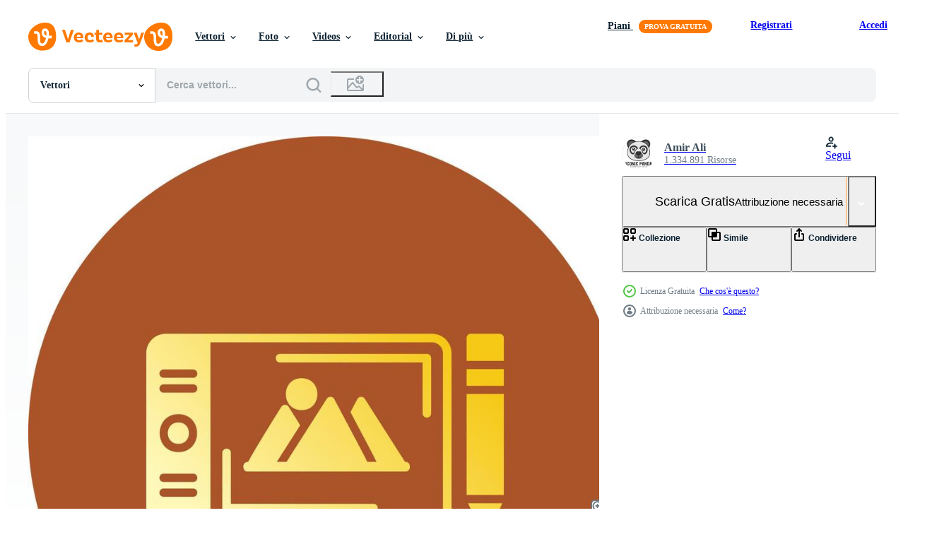

--- FILE ---
content_type: text/html; charset=utf-8
request_url: https://it.vecteezy.com/resources/15962791/show_related_grids_async_content
body_size: 15551
content:
<turbo-frame id="show-related-resources">

  <div data-conversions-category="Vettori correlate">
    <h2 class="ez-resource-related__header">
      Vettori correlate
    </h2>

    <ul class="ez-resource-grid ez-resource-grid--main-grid  is-hidden" id="false" data-controller="grid contributor-info" data-grid-track-truncation-value="false" data-max-rows="50" data-row-height="240" data-instant-grid="false" data-truncate-results="false" data-testid="related-resources" data-labels="editable free" style="--editable: &#39;Modificabile&#39;;--free: &#39;Gratis&#39;;">

  <li class="ez-resource-grid__item ez-resource-thumb ez-resource-thumb--pro" data-controller="grid-item-decorator" data-position="{{position}}" data-item-id="44617335" data-pro="true" data-grid-target="gridItem" data-w="240" data-h="200" data-grid-item-decorator-free-label-value="Gratis" data-action="mouseenter-&gt;grid-item-decorator#hoverThumb:once" data-grid-item-decorator-item-pro-param="Pro" data-grid-item-decorator-resource-id-param="44617335" data-grid-item-decorator-content-type-param="Content-vector" data-grid-item-decorator-image-src-param="https://static.vecteezy.com/system/resources/previews/044/617/335/non_2x/social-media-ideas-online-communication-infographics-flat-isometric-3d-illustration-vector.jpg" data-grid-item-decorator-pinterest-url-param="https://it.vecteezy.com/arte-vettoriale/44617335-sociale-media-idee-in-linea-comunicazione-infografica-piatto-isometrico-3d-illustrazione" data-grid-item-decorator-seo-page-description-param="sociale media idee in linea comunicazione infografica piatto isometrico 3d illustrazione" data-grid-item-decorator-user-id-param="5617109" data-grid-item-decorator-user-display-name-param="Hasan As ari" data-grid-item-decorator-avatar-src-param="https://static.vecteezy.com/system/user/avatar/5617109/medium_web_music_rev-01.png" data-grid-item-decorator-uploads-path-param="/membri/hasan7/uploads">

  <script type="application/ld+json" id="media_schema">
  {"@context":"https://schema.org","@type":"ImageObject","name":"sociale media idee in linea comunicazione infografica piatto isometrico 3d illustrazione","uploadDate":"2024-05-12T22:20:15-05:00","thumbnailUrl":"https://static.vecteezy.com/ti/vettori-gratis/t1/44617335-sociale-media-idee-in-linea-comunicazione-infografica-piatto-isometrico-3d-illustrazione-vettoriale.jpg","contentUrl":"https://static.vecteezy.com/ti/vettori-gratis/p1/44617335-sociale-media-idee-in-linea-comunicazione-infografica-piatto-isometrico-3d-illustrazione-vettoriale.jpg","sourceOrganization":"Vecteezy","license":"https://support.vecteezy.com/en_us/new-vecteezy-licensing-ByHivesvt","acquireLicensePage":"https://it.vecteezy.com/arte-vettoriale/44617335-sociale-media-idee-in-linea-comunicazione-infografica-piatto-isometrico-3d-illustrazione","creator":{"@type":"Person","name":"Hasan As ari"},"copyrightNotice":"Hasan As ari","creditText":"Vecteezy"}
</script>


<a href="/arte-vettoriale/44617335-sociale-media-idee-in-linea-comunicazione-infografica-piatto-isometrico-3d-illustrazione" class="ez-resource-thumb__link" title="sociale media idee in linea comunicazione infografica piatto isometrico 3d illustrazione" style="--height: 200; --width: 240; " data-action="click-&gt;grid#trackResourceClick mouseenter-&gt;grid#trackResourceHover" data-content-type="vector" data-controller="ez-hover-intent" data-previews-srcs="[&quot;https://static.vecteezy.com/ti/vettori-gratis/p1/44617335-sociale-media-idee-in-linea-comunicazione-infografica-piatto-isometrico-3d-illustrazione-vettoriale.jpg&quot;,&quot;https://static.vecteezy.com/ti/vettori-gratis/p2/44617335-sociale-media-idee-in-linea-comunicazione-infografica-piatto-isometrico-3d-illustrazione-vettoriale.jpg&quot;]" data-pro="true" data-resource-id="44617335" data-grid-item-decorator-target="link">
    <img src="https://static.vecteezy.com/ti/vettori-gratis/t2/44617335-sociale-media-idee-in-linea-comunicazione-infografica-piatto-isometrico-3d-illustrazione-vettoriale.jpg" srcset="https://static.vecteezy.com/ti/vettori-gratis/t1/44617335-sociale-media-idee-in-linea-comunicazione-infografica-piatto-isometrico-3d-illustrazione-vettoriale.jpg 2x, https://static.vecteezy.com/ti/vettori-gratis/t2/44617335-sociale-media-idee-in-linea-comunicazione-infografica-piatto-isometrico-3d-illustrazione-vettoriale.jpg 1x" class="ez-resource-thumb__img" loading="lazy" decoding="async" width="240" height="200" alt="sociale media idee in linea comunicazione infografica piatto isometrico 3d illustrazione vettore">

</a>

  <div class="ez-resource-thumb__label-wrap"></div>
  

  <div class="ez-resource-thumb__hover-state"></div>
</li><li class="ez-resource-grid__item ez-resource-thumb ez-resource-thumb--pro" data-controller="grid-item-decorator" data-position="{{position}}" data-item-id="43557510" data-pro="true" data-grid-target="gridItem" data-w="300" data-h="200" data-grid-item-decorator-free-label-value="Gratis" data-action="mouseenter-&gt;grid-item-decorator#hoverThumb:once" data-grid-item-decorator-item-pro-param="Pro" data-grid-item-decorator-resource-id-param="43557510" data-grid-item-decorator-content-type-param="Content-vector" data-grid-item-decorator-image-src-param="https://static.vecteezy.com/system/resources/previews/043/557/510/non_2x/3d-isometric-flat-concept-of-photo-editing-online-service-vector.jpg" data-grid-item-decorator-pinterest-url-param="https://it.vecteezy.com/arte-vettoriale/43557510-3d-isometrico-piatto-concetto-di-foto-la-modifica-in-linea-servizio" data-grid-item-decorator-seo-page-description-param="3d isometrico piatto concetto di foto la modifica in linea servizio." data-grid-item-decorator-user-id-param="16931863" data-grid-item-decorator-user-display-name-param="Anastasiia Torianyk" data-grid-item-decorator-avatar-src-param="https://static.vecteezy.com/system/user/avatar/16931863/medium_emoji_bundle-01-01.png" data-grid-item-decorator-uploads-path-param="/membri/tarikvision/uploads">

  <script type="application/ld+json" id="media_schema">
  {"@context":"https://schema.org","@type":"ImageObject","name":"3d isometrico piatto concetto di foto la modifica in linea servizio.","uploadDate":"2024-04-28T22:55:13-05:00","thumbnailUrl":"https://static.vecteezy.com/ti/vettori-gratis/t1/43557510-3d-isometrico-piatto-concetto-di-foto-la-modifica-in-linea-servizio-vettoriale.jpg","contentUrl":"https://static.vecteezy.com/ti/vettori-gratis/p1/43557510-3d-isometrico-piatto-concetto-di-foto-la-modifica-in-linea-servizio-vettoriale.jpg","sourceOrganization":"Vecteezy","license":"https://support.vecteezy.com/en_us/new-vecteezy-licensing-ByHivesvt","acquireLicensePage":"https://it.vecteezy.com/arte-vettoriale/43557510-3d-isometrico-piatto-concetto-di-foto-la-modifica-in-linea-servizio","creator":{"@type":"Person","name":"Anastasiia Torianyk"},"copyrightNotice":"Anastasiia Torianyk","creditText":"Vecteezy"}
</script>


<a href="/arte-vettoriale/43557510-3d-isometrico-piatto-concetto-di-foto-la-modifica-in-linea-servizio" class="ez-resource-thumb__link" title="3d isometrico piatto concetto di foto la modifica in linea servizio." style="--height: 200; --width: 300; " data-action="click-&gt;grid#trackResourceClick mouseenter-&gt;grid#trackResourceHover" data-content-type="vector" data-controller="ez-hover-intent" data-previews-srcs="[&quot;https://static.vecteezy.com/ti/vettori-gratis/p1/43557510-3d-isometrico-piatto-concetto-di-foto-la-modifica-in-linea-servizio-vettoriale.jpg&quot;,&quot;https://static.vecteezy.com/ti/vettori-gratis/p2/43557510-3d-isometrico-piatto-concetto-di-foto-la-modifica-in-linea-servizio-vettoriale.jpg&quot;]" data-pro="true" data-resource-id="43557510" data-grid-item-decorator-target="link">
    <img src="https://static.vecteezy.com/ti/vettori-gratis/t2/43557510-3d-isometrico-piatto-concetto-di-foto-la-modifica-in-linea-servizio-vettoriale.jpg" srcset="https://static.vecteezy.com/ti/vettori-gratis/t1/43557510-3d-isometrico-piatto-concetto-di-foto-la-modifica-in-linea-servizio-vettoriale.jpg 2x, https://static.vecteezy.com/ti/vettori-gratis/t2/43557510-3d-isometrico-piatto-concetto-di-foto-la-modifica-in-linea-servizio-vettoriale.jpg 1x" class="ez-resource-thumb__img" loading="lazy" decoding="async" width="300" height="200" alt="3d isometrico piatto concetto di foto la modifica in linea servizio. vettore">

</a>

  <div class="ez-resource-thumb__label-wrap"></div>
  

  <div class="ez-resource-thumb__hover-state"></div>
</li><li class="ez-resource-grid__item ez-resource-thumb ez-resource-thumb--pro" data-controller="grid-item-decorator" data-position="{{position}}" data-item-id="44021868" data-pro="true" data-grid-target="gridItem" data-w="305" data-h="200" data-grid-item-decorator-free-label-value="Gratis" data-action="mouseenter-&gt;grid-item-decorator#hoverThumb:once" data-grid-item-decorator-item-pro-param="Pro" data-grid-item-decorator-resource-id-param="44021868" data-grid-item-decorator-content-type-param="Content-vector" data-grid-item-decorator-image-src-param="https://static.vecteezy.com/system/resources/previews/044/021/868/non_2x/cartoon-color-digital-artist-draws-with-pen-on-graphic-tablet-vector.jpg" data-grid-item-decorator-pinterest-url-param="https://it.vecteezy.com/arte-vettoriale/44021868-cartone-animato-colore-digitale-artista-disegna-con-penna-su-grafico-tavoletta" data-grid-item-decorator-seo-page-description-param="cartone animato colore digitale artista disegna con penna su grafico tavoletta" data-grid-item-decorator-user-id-param="9809477" data-grid-item-decorator-user-display-name-param="A. S" data-grid-item-decorator-avatar-src-param="https://static.vecteezy.com/system/user/avatar/9809477/medium_0_cG9ddseTcwNg.png" data-grid-item-decorator-uploads-path-param="/membri/115372478472312200266/uploads">

  <script type="application/ld+json" id="media_schema">
  {"@context":"https://schema.org","@type":"ImageObject","name":"cartone animato colore digitale artista disegna con penna su grafico tavoletta","uploadDate":"2024-05-02T01:45:03-05:00","thumbnailUrl":"https://static.vecteezy.com/ti/vettori-gratis/t1/44021868-cartone-animato-colore-digitale-artista-disegna-con-penna-su-grafico-tavoletta-vettoriale.jpg","contentUrl":"https://static.vecteezy.com/ti/vettori-gratis/p1/44021868-cartone-animato-colore-digitale-artista-disegna-con-penna-su-grafico-tavoletta-vettoriale.jpg","sourceOrganization":"Vecteezy","license":"https://support.vecteezy.com/en_us/new-vecteezy-licensing-ByHivesvt","acquireLicensePage":"https://it.vecteezy.com/arte-vettoriale/44021868-cartone-animato-colore-digitale-artista-disegna-con-penna-su-grafico-tavoletta","creator":{"@type":"Person","name":"A. S"},"copyrightNotice":"A. S","creditText":"Vecteezy"}
</script>


<a href="/arte-vettoriale/44021868-cartone-animato-colore-digitale-artista-disegna-con-penna-su-grafico-tavoletta" class="ez-resource-thumb__link" title="cartone animato colore digitale artista disegna con penna su grafico tavoletta" style="--height: 200; --width: 305; " data-action="click-&gt;grid#trackResourceClick mouseenter-&gt;grid#trackResourceHover" data-content-type="vector" data-controller="ez-hover-intent" data-previews-srcs="[&quot;https://static.vecteezy.com/ti/vettori-gratis/p1/44021868-cartone-animato-colore-digitale-artista-disegna-con-penna-su-grafico-tavoletta-vettoriale.jpg&quot;,&quot;https://static.vecteezy.com/ti/vettori-gratis/p2/44021868-cartone-animato-colore-digitale-artista-disegna-con-penna-su-grafico-tavoletta-vettoriale.jpg&quot;]" data-pro="true" data-resource-id="44021868" data-grid-item-decorator-target="link">
    <img src="https://static.vecteezy.com/ti/vettori-gratis/t2/44021868-cartone-animato-colore-digitale-artista-disegna-con-penna-su-grafico-tavoletta-vettoriale.jpg" srcset="https://static.vecteezy.com/ti/vettori-gratis/t1/44021868-cartone-animato-colore-digitale-artista-disegna-con-penna-su-grafico-tavoletta-vettoriale.jpg 2x, https://static.vecteezy.com/ti/vettori-gratis/t2/44021868-cartone-animato-colore-digitale-artista-disegna-con-penna-su-grafico-tavoletta-vettoriale.jpg 1x" class="ez-resource-thumb__img" loading="lazy" decoding="async" width="305" height="200" alt="cartone animato colore digitale artista disegna con penna su grafico tavoletta vettore">

</a>

  <div class="ez-resource-thumb__label-wrap"></div>
  

  <div class="ez-resource-thumb__hover-state"></div>
</li><li class="ez-resource-grid__item ez-resource-thumb ez-resource-thumb--pro" data-controller="grid-item-decorator" data-position="{{position}}" data-item-id="44626281" data-pro="true" data-grid-target="gridItem" data-w="200" data-h="200" data-grid-item-decorator-free-label-value="Gratis" data-action="mouseenter-&gt;grid-item-decorator#hoverThumb:once" data-grid-item-decorator-item-pro-param="Pro" data-grid-item-decorator-resource-id-param="44626281" data-grid-item-decorator-content-type-param="Content-vector" data-grid-item-decorator-image-src-param="https://static.vecteezy.com/system/resources/previews/044/626/281/non_2x/phone-tablet-pencil-drawing-set-art-creativity-flat-design-simple-image-cartoon-style-the-concept-of-modern-technology-for-artists-line-icon-for-business-and-advertising-vector.jpg" data-grid-item-decorator-pinterest-url-param="https://it.vecteezy.com/arte-vettoriale/[base64]" data-grid-item-decorator-seo-page-description-param="Telefono, tavoletta, matita, disegno impostare, arte, creatività, piatto disegno, semplice Immagine, cartone animato stile. il concetto di moderno tecnologia per artisti. linea icona per attività commerciale e pubblicità" data-grid-item-decorator-user-id-param="18149480" data-grid-item-decorator-user-display-name-param="Kyrylo Makarov" data-grid-item-decorator-uploads-path-param="/membri/vedomiyport485749/uploads">

  <script type="application/ld+json" id="media_schema">
  {"@context":"https://schema.org","@type":"ImageObject","name":"Telefono, tavoletta, matita, disegno impostare, arte, creatività, piatto disegno, semplice Immagine, cartone animato stile. il concetto di moderno tecnologia per artisti. linea icona per attività commerciale e pubblicità","uploadDate":"2024-05-13T01:37:54-05:00","thumbnailUrl":"https://static.vecteezy.com/ti/vettori-gratis/t1/[base64].jpg","contentUrl":"https://static.vecteezy.com/ti/vettori-gratis/p1/[base64].jpg","sourceOrganization":"Vecteezy","license":"https://support.vecteezy.com/en_us/new-vecteezy-licensing-ByHivesvt","acquireLicensePage":"https://it.vecteezy.com/arte-vettoriale/[base64]","creator":{"@type":"Person","name":"Kyrylo Makarov"},"copyrightNotice":"Kyrylo Makarov","creditText":"Vecteezy"}
</script>


<a href="/arte-vettoriale/[base64]" class="ez-resource-thumb__link" title="Telefono, tavoletta, matita, disegno impostare, arte, creatività, piatto disegno, semplice Immagine, cartone animato stile. il concetto di moderno tecnologia per artisti. linea icona per attività commerciale e pubblicità" style="--height: 200; --width: 200; " data-action="click-&gt;grid#trackResourceClick mouseenter-&gt;grid#trackResourceHover" data-content-type="vector" data-controller="ez-hover-intent" data-previews-srcs="[&quot;https://static.vecteezy.com/ti/vettori-gratis/p1/[base64].jpg&quot;,&quot;https://static.vecteezy.com/ti/vettori-gratis/p2/[base64].jpg&quot;]" data-pro="true" data-resource-id="44626281" data-grid-item-decorator-target="link">
    <img src="https://static.vecteezy.com/ti/vettori-gratis/t2/[base64].jpg" srcset="https://static.vecteezy.com/ti/vettori-gratis/t1/[base64].jpg 2x, https://static.vecteezy.com/ti/vettori-gratis/t2/[base64].jpg 1x" class="ez-resource-thumb__img" loading="lazy" decoding="async" width="200" height="200" alt="Telefono, tavoletta, matita, disegno impostare, arte, creatività, piatto disegno, semplice Immagine, cartone animato stile. il concetto di moderno tecnologia per artisti. linea icona per attività commerciale e pubblicità vettore">

</a>

  <div class="ez-resource-thumb__label-wrap"></div>
  

  <div class="ez-resource-thumb__hover-state"></div>
</li><li class="ez-resource-grid__item ez-resource-thumb ez-resource-thumb--pro" data-controller="grid-item-decorator" data-position="{{position}}" data-item-id="44021945" data-pro="true" data-grid-target="gridItem" data-w="281" data-h="200" data-grid-item-decorator-free-label-value="Gratis" data-action="mouseenter-&gt;grid-item-decorator#hoverThumb:once" data-grid-item-decorator-item-pro-param="Pro" data-grid-item-decorator-resource-id-param="44021945" data-grid-item-decorator-content-type-param="Content-vector" data-grid-item-decorator-image-src-param="https://static.vecteezy.com/system/resources/previews/044/021/945/non_2x/cartoon-color-workplace-digital-artist-vector.jpg" data-grid-item-decorator-pinterest-url-param="https://it.vecteezy.com/arte-vettoriale/44021945-cartone-animato-colore-posto-di-lavoro-digitale-artista" data-grid-item-decorator-seo-page-description-param="cartone animato colore posto di lavoro digitale artista." data-grid-item-decorator-user-id-param="9809477" data-grid-item-decorator-user-display-name-param="A. S" data-grid-item-decorator-avatar-src-param="https://static.vecteezy.com/system/user/avatar/9809477/medium_0_cG9ddseTcwNg.png" data-grid-item-decorator-uploads-path-param="/membri/115372478472312200266/uploads">

  <script type="application/ld+json" id="media_schema">
  {"@context":"https://schema.org","@type":"ImageObject","name":"cartone animato colore posto di lavoro digitale artista.","uploadDate":"2024-05-02T01:45:24-05:00","thumbnailUrl":"https://static.vecteezy.com/ti/vettori-gratis/t1/44021945-cartone-animato-colore-posto-di-lavoro-digitale-artista-vettoriale.jpg","contentUrl":"https://static.vecteezy.com/ti/vettori-gratis/p1/44021945-cartone-animato-colore-posto-di-lavoro-digitale-artista-vettoriale.jpg","sourceOrganization":"Vecteezy","license":"https://support.vecteezy.com/en_us/new-vecteezy-licensing-ByHivesvt","acquireLicensePage":"https://it.vecteezy.com/arte-vettoriale/44021945-cartone-animato-colore-posto-di-lavoro-digitale-artista","creator":{"@type":"Person","name":"A. S"},"copyrightNotice":"A. S","creditText":"Vecteezy"}
</script>


<a href="/arte-vettoriale/44021945-cartone-animato-colore-posto-di-lavoro-digitale-artista" class="ez-resource-thumb__link" title="cartone animato colore posto di lavoro digitale artista." style="--height: 200; --width: 281; " data-action="click-&gt;grid#trackResourceClick mouseenter-&gt;grid#trackResourceHover" data-content-type="vector" data-controller="ez-hover-intent" data-previews-srcs="[&quot;https://static.vecteezy.com/ti/vettori-gratis/p1/44021945-cartone-animato-colore-posto-di-lavoro-digitale-artista-vettoriale.jpg&quot;,&quot;https://static.vecteezy.com/ti/vettori-gratis/p2/44021945-cartone-animato-colore-posto-di-lavoro-digitale-artista-vettoriale.jpg&quot;]" data-pro="true" data-resource-id="44021945" data-grid-item-decorator-target="link">
    <img src="https://static.vecteezy.com/ti/vettori-gratis/t2/44021945-cartone-animato-colore-posto-di-lavoro-digitale-artista-vettoriale.jpg" srcset="https://static.vecteezy.com/ti/vettori-gratis/t1/44021945-cartone-animato-colore-posto-di-lavoro-digitale-artista-vettoriale.jpg 2x, https://static.vecteezy.com/ti/vettori-gratis/t2/44021945-cartone-animato-colore-posto-di-lavoro-digitale-artista-vettoriale.jpg 1x" class="ez-resource-thumb__img" loading="lazy" decoding="async" width="281" height="200" alt="cartone animato colore posto di lavoro digitale artista. vettore">

</a>

  <div class="ez-resource-thumb__label-wrap"></div>
  

  <div class="ez-resource-thumb__hover-state"></div>
</li><li class="ez-resource-grid__item ez-resource-thumb ez-resource-thumb--pro" data-controller="grid-item-decorator" data-position="{{position}}" data-item-id="45412084" data-pro="true" data-grid-target="gridItem" data-w="200" data-h="200" data-grid-item-decorator-free-label-value="Gratis" data-action="mouseenter-&gt;grid-item-decorator#hoverThumb:once" data-grid-item-decorator-item-pro-param="Pro" data-grid-item-decorator-resource-id-param="45412084" data-grid-item-decorator-content-type-param="Content-vector" data-grid-item-decorator-image-src-param="https://static.vecteezy.com/system/resources/previews/045/412/084/non_2x/black-and-white-digital-drawing-tablet-icon-vector.jpg" data-grid-item-decorator-pinterest-url-param="https://it.vecteezy.com/arte-vettoriale/45412084-nero-e-bianca-digitale-disegno-tavoletta-icona" data-grid-item-decorator-seo-page-description-param="nero e bianca digitale disegno tavoletta icona" data-grid-item-decorator-user-id-param="5376821" data-grid-item-decorator-user-display-name-param="Ivan Ryabokon" data-grid-item-decorator-uploads-path-param="/membri/ylivdesign32835/uploads">

  <script type="application/ld+json" id="media_schema">
  {"@context":"https://schema.org","@type":"ImageObject","name":"nero e bianca digitale disegno tavoletta icona","uploadDate":"2024-05-20T10:44:28-05:00","thumbnailUrl":"https://static.vecteezy.com/ti/vettori-gratis/t1/45412084-nero-e-bianca-digitale-disegno-tavoletta-icona-vettoriale.jpg","contentUrl":"https://static.vecteezy.com/ti/vettori-gratis/p1/45412084-nero-e-bianca-digitale-disegno-tavoletta-icona-vettoriale.jpg","sourceOrganization":"Vecteezy","license":"https://support.vecteezy.com/en_us/new-vecteezy-licensing-ByHivesvt","acquireLicensePage":"https://it.vecteezy.com/arte-vettoriale/45412084-nero-e-bianca-digitale-disegno-tavoletta-icona","creator":{"@type":"Person","name":"Ivan Ryabokon"},"copyrightNotice":"Ivan Ryabokon","creditText":"Vecteezy"}
</script>


<a href="/arte-vettoriale/45412084-nero-e-bianca-digitale-disegno-tavoletta-icona" class="ez-resource-thumb__link" title="nero e bianca digitale disegno tavoletta icona" style="--height: 200; --width: 200; " data-action="click-&gt;grid#trackResourceClick mouseenter-&gt;grid#trackResourceHover" data-content-type="vector" data-controller="ez-hover-intent" data-previews-srcs="[&quot;https://static.vecteezy.com/ti/vettori-gratis/p1/45412084-nero-e-bianca-digitale-disegno-tavoletta-icona-vettoriale.jpg&quot;,&quot;https://static.vecteezy.com/ti/vettori-gratis/p2/45412084-nero-e-bianca-digitale-disegno-tavoletta-icona-vettoriale.jpg&quot;]" data-pro="true" data-resource-id="45412084" data-grid-item-decorator-target="link">
    <img src="https://static.vecteezy.com/ti/vettori-gratis/t2/45412084-nero-e-bianca-digitale-disegno-tavoletta-icona-vettoriale.jpg" srcset="https://static.vecteezy.com/ti/vettori-gratis/t1/45412084-nero-e-bianca-digitale-disegno-tavoletta-icona-vettoriale.jpg 2x, https://static.vecteezy.com/ti/vettori-gratis/t2/45412084-nero-e-bianca-digitale-disegno-tavoletta-icona-vettoriale.jpg 1x" class="ez-resource-thumb__img" loading="lazy" decoding="async" width="200" height="200" alt="nero e bianca digitale disegno tavoletta icona vettore">

</a>

  <div class="ez-resource-thumb__label-wrap"></div>
  

  <div class="ez-resource-thumb__hover-state"></div>
</li><li class="ez-resource-grid__item ez-resource-thumb ez-resource-thumb--pro" data-controller="grid-item-decorator" data-position="{{position}}" data-item-id="45343578" data-pro="true" data-grid-target="gridItem" data-w="500" data-h="200" data-grid-item-decorator-free-label-value="Gratis" data-action="mouseenter-&gt;grid-item-decorator#hoverThumb:once" data-grid-item-decorator-item-pro-param="Pro" data-grid-item-decorator-resource-id-param="45343578" data-grid-item-decorator-content-type-param="Content-vector" data-grid-item-decorator-image-src-param="https://static.vecteezy.com/system/resources/previews/045/343/578/non_2x/internet-connecting-apartment-building-concept-isolated-on-white-home-with-cognitive-intelligence-smart-home-app-with-control-system-set-flat-modern-illustration-vector.jpg" data-grid-item-decorator-pinterest-url-param="https://it.vecteezy.com/arte-vettoriale/45343578-internet-collegamento-appartamento-edificio-concetto-isolato-su-bianca-casa-con-conoscitivo-intelligenza-inteligente-casa-app-con-controllo-sistema-impostato-piatto-moderno-illustrazione" data-grid-item-decorator-seo-page-description-param="Internet collegamento appartamento edificio concetto isolato su bianca. casa con conoscitivo intelligenza. inteligente casa App con controllo sistema. impostato piatto moderno illustrazione" data-grid-item-decorator-user-id-param="5661568" data-grid-item-decorator-user-display-name-param="muhamad chabib alwi" data-grid-item-decorator-avatar-src-param="https://static.vecteezy.com/system/user/avatar/5661568/medium_10931.jpg" data-grid-item-decorator-uploads-path-param="/membri/alwie99d/uploads">

  <script type="application/ld+json" id="media_schema">
  {"@context":"https://schema.org","@type":"ImageObject","name":"Internet collegamento appartamento edificio concetto isolato su bianca. casa con conoscitivo intelligenza. inteligente casa App con controllo sistema. impostato piatto moderno illustrazione","uploadDate":"2024-05-19T01:04:48-05:00","thumbnailUrl":"https://static.vecteezy.com/ti/vettori-gratis/t1/[base64].jpg","contentUrl":"https://static.vecteezy.com/ti/vettori-gratis/p1/[base64].jpg","sourceOrganization":"Vecteezy","license":"https://support.vecteezy.com/en_us/new-vecteezy-licensing-ByHivesvt","acquireLicensePage":"https://it.vecteezy.com/arte-vettoriale/45343578-internet-collegamento-appartamento-edificio-concetto-isolato-su-bianca-casa-con-conoscitivo-intelligenza-inteligente-casa-app-con-controllo-sistema-impostato-piatto-moderno-illustrazione","creator":{"@type":"Person","name":"muhamad chabib alwi"},"copyrightNotice":"muhamad chabib alwi","creditText":"Vecteezy"}
</script>


<a href="/arte-vettoriale/45343578-internet-collegamento-appartamento-edificio-concetto-isolato-su-bianca-casa-con-conoscitivo-intelligenza-inteligente-casa-app-con-controllo-sistema-impostato-piatto-moderno-illustrazione" class="ez-resource-thumb__link" title="Internet collegamento appartamento edificio concetto isolato su bianca. casa con conoscitivo intelligenza. inteligente casa App con controllo sistema. impostato piatto moderno illustrazione" style="--height: 200; --width: 500; " data-action="click-&gt;grid#trackResourceClick mouseenter-&gt;grid#trackResourceHover" data-content-type="vector" data-controller="ez-hover-intent" data-previews-srcs="[&quot;https://static.vecteezy.com/ti/vettori-gratis/p1/[base64].jpg&quot;,&quot;https://static.vecteezy.com/ti/vettori-gratis/p2/[base64].jpg&quot;]" data-pro="true" data-resource-id="45343578" data-grid-item-decorator-target="link">
    <img src="https://static.vecteezy.com/ti/vettori-gratis/t2/[base64].jpg" srcset="https://static.vecteezy.com/ti/vettori-gratis/t1/[base64].jpg 2x, https://static.vecteezy.com/ti/vettori-gratis/t2/[base64].jpg 1x" class="ez-resource-thumb__img" loading="lazy" decoding="async" width="500" height="200" alt="Internet collegamento appartamento edificio concetto isolato su bianca. casa con conoscitivo intelligenza. inteligente casa App con controllo sistema. impostato piatto moderno illustrazione vettore">

</a>

  <div class="ez-resource-thumb__label-wrap"></div>
  

  <div class="ez-resource-thumb__hover-state"></div>
</li><li class="ez-resource-grid__item ez-resource-thumb ez-resource-thumb--pro" data-controller="grid-item-decorator" data-position="{{position}}" data-item-id="45343825" data-pro="true" data-grid-target="gridItem" data-w="500" data-h="200" data-grid-item-decorator-free-label-value="Gratis" data-action="mouseenter-&gt;grid-item-decorator#hoverThumb:once" data-grid-item-decorator-item-pro-param="Pro" data-grid-item-decorator-resource-id-param="45343825" data-grid-item-decorator-content-type-param="Content-vector" data-grid-item-decorator-image-src-param="https://static.vecteezy.com/system/resources/previews/045/343/825/non_2x/tiny-business-people-watching-at-digital-devices-screens-and-clock-idea-creative-concept-design-digital-overload-concept-set-flat-modern-illustration-vector.jpg" data-grid-item-decorator-pinterest-url-param="https://it.vecteezy.com/arte-vettoriale/45343825-minuscolo-attivita-commerciale-persone-guardando-a-digitale-dispositivi-schermi-e-orologio-idea-creativo-concetto-design-digitale-sovraccarico-concetto-impostato-piatto-moderno-illustrazione" data-grid-item-decorator-seo-page-description-param="minuscolo attività commerciale persone Guardando a digitale dispositivi schermi e orologio. idea creativo concetto design. digitale sovraccarico concetto. impostato piatto moderno illustrazione" data-grid-item-decorator-user-id-param="5661568" data-grid-item-decorator-user-display-name-param="muhamad chabib alwi" data-grid-item-decorator-avatar-src-param="https://static.vecteezy.com/system/user/avatar/5661568/medium_10931.jpg" data-grid-item-decorator-uploads-path-param="/membri/alwie99d/uploads">

  <script type="application/ld+json" id="media_schema">
  {"@context":"https://schema.org","@type":"ImageObject","name":"minuscolo attività commerciale persone Guardando a digitale dispositivi schermi e orologio. idea creativo concetto design. digitale sovraccarico concetto. impostato piatto moderno illustrazione","uploadDate":"2024-05-19T01:11:30-05:00","thumbnailUrl":"https://static.vecteezy.com/ti/vettori-gratis/t1/[base64].jpg","contentUrl":"https://static.vecteezy.com/ti/vettori-gratis/p1/[base64].jpg","sourceOrganization":"Vecteezy","license":"https://support.vecteezy.com/en_us/new-vecteezy-licensing-ByHivesvt","acquireLicensePage":"https://it.vecteezy.com/arte-vettoriale/45343825-minuscolo-attivita-commerciale-persone-guardando-a-digitale-dispositivi-schermi-e-orologio-idea-creativo-concetto-design-digitale-sovraccarico-concetto-impostato-piatto-moderno-illustrazione","creator":{"@type":"Person","name":"muhamad chabib alwi"},"copyrightNotice":"muhamad chabib alwi","creditText":"Vecteezy"}
</script>


<a href="/arte-vettoriale/45343825-minuscolo-attivita-commerciale-persone-guardando-a-digitale-dispositivi-schermi-e-orologio-idea-creativo-concetto-design-digitale-sovraccarico-concetto-impostato-piatto-moderno-illustrazione" class="ez-resource-thumb__link" title="minuscolo attività commerciale persone Guardando a digitale dispositivi schermi e orologio. idea creativo concetto design. digitale sovraccarico concetto. impostato piatto moderno illustrazione" style="--height: 200; --width: 500; " data-action="click-&gt;grid#trackResourceClick mouseenter-&gt;grid#trackResourceHover" data-content-type="vector" data-controller="ez-hover-intent" data-previews-srcs="[&quot;https://static.vecteezy.com/ti/vettori-gratis/p1/[base64].jpg&quot;,&quot;https://static.vecteezy.com/ti/vettori-gratis/p2/[base64].jpg&quot;]" data-pro="true" data-resource-id="45343825" data-grid-item-decorator-target="link">
    <img src="https://static.vecteezy.com/ti/vettori-gratis/t2/[base64].jpg" srcset="https://static.vecteezy.com/ti/vettori-gratis/t1/[base64].jpg 2x, https://static.vecteezy.com/ti/vettori-gratis/t2/[base64].jpg 1x" class="ez-resource-thumb__img" loading="lazy" decoding="async" width="500" height="200" alt="minuscolo attività commerciale persone Guardando a digitale dispositivi schermi e orologio. idea creativo concetto design. digitale sovraccarico concetto. impostato piatto moderno illustrazione vettore">

</a>

  <div class="ez-resource-thumb__label-wrap"></div>
  

  <div class="ez-resource-thumb__hover-state"></div>
</li><li class="ez-resource-grid__item ez-resource-thumb ez-resource-thumb--pro" data-controller="grid-item-decorator" data-position="{{position}}" data-item-id="45343711" data-pro="true" data-grid-target="gridItem" data-w="500" data-h="200" data-grid-item-decorator-free-label-value="Gratis" data-action="mouseenter-&gt;grid-item-decorator#hoverThumb:once" data-grid-item-decorator-item-pro-param="Pro" data-grid-item-decorator-resource-id-param="45343711" data-grid-item-decorator-content-type-param="Content-vector" data-grid-item-decorator-image-src-param="https://static.vecteezy.com/system/resources/previews/045/343/711/non_2x/tiny-business-people-watching-at-digital-devices-screens-and-clock-digital-information-overload-digital-overload-concept-set-flat-modern-illustration-vector.jpg" data-grid-item-decorator-pinterest-url-param="https://it.vecteezy.com/arte-vettoriale/[base64]" data-grid-item-decorator-seo-page-description-param="minuscolo attività commerciale persone Guardando a digitale dispositivi schermi e orologio. digitale informazione sovraccarico. digitale sovraccarico concetto. impostato piatto moderno illustrazione" data-grid-item-decorator-user-id-param="5661568" data-grid-item-decorator-user-display-name-param="muhamad chabib alwi" data-grid-item-decorator-avatar-src-param="https://static.vecteezy.com/system/user/avatar/5661568/medium_10931.jpg" data-grid-item-decorator-uploads-path-param="/membri/alwie99d/uploads">

  <script type="application/ld+json" id="media_schema">
  {"@context":"https://schema.org","@type":"ImageObject","name":"minuscolo attività commerciale persone Guardando a digitale dispositivi schermi e orologio. digitale informazione sovraccarico. digitale sovraccarico concetto. impostato piatto moderno illustrazione","uploadDate":"2024-05-19T01:10:10-05:00","thumbnailUrl":"https://static.vecteezy.com/ti/vettori-gratis/t1/[base64].jpg","contentUrl":"https://static.vecteezy.com/ti/vettori-gratis/p1/[base64].jpg","sourceOrganization":"Vecteezy","license":"https://support.vecteezy.com/en_us/new-vecteezy-licensing-ByHivesvt","acquireLicensePage":"https://it.vecteezy.com/arte-vettoriale/[base64]","creator":{"@type":"Person","name":"muhamad chabib alwi"},"copyrightNotice":"muhamad chabib alwi","creditText":"Vecteezy"}
</script>


<a href="/arte-vettoriale/[base64]" class="ez-resource-thumb__link" title="minuscolo attività commerciale persone Guardando a digitale dispositivi schermi e orologio. digitale informazione sovraccarico. digitale sovraccarico concetto. impostato piatto moderno illustrazione" style="--height: 200; --width: 500; " data-action="click-&gt;grid#trackResourceClick mouseenter-&gt;grid#trackResourceHover" data-content-type="vector" data-controller="ez-hover-intent" data-previews-srcs="[&quot;https://static.vecteezy.com/ti/vettori-gratis/p1/[base64].jpg&quot;,&quot;https://static.vecteezy.com/ti/vettori-gratis/p2/[base64].jpg&quot;]" data-pro="true" data-resource-id="45343711" data-grid-item-decorator-target="link">
    <img src="https://static.vecteezy.com/ti/vettori-gratis/t2/[base64].jpg" srcset="https://static.vecteezy.com/ti/vettori-gratis/t1/[base64].jpg 2x, https://static.vecteezy.com/ti/vettori-gratis/t2/[base64].jpg 1x" class="ez-resource-thumb__img" loading="lazy" decoding="async" width="500" height="200" alt="minuscolo attività commerciale persone Guardando a digitale dispositivi schermi e orologio. digitale informazione sovraccarico. digitale sovraccarico concetto. impostato piatto moderno illustrazione vettore">

</a>

  <div class="ez-resource-thumb__label-wrap"></div>
  

  <div class="ez-resource-thumb__hover-state"></div>
</li><li class="ez-resource-grid__item ez-resource-thumb ez-resource-thumb--pro" data-controller="grid-item-decorator" data-position="{{position}}" data-item-id="44445154" data-pro="true" data-grid-target="gridItem" data-w="200" data-h="200" data-grid-item-decorator-free-label-value="Gratis" data-action="mouseenter-&gt;grid-item-decorator#hoverThumb:once" data-grid-item-decorator-item-pro-param="Pro" data-grid-item-decorator-resource-id-param="44445154" data-grid-item-decorator-content-type-param="Content-vector" data-grid-item-decorator-image-src-param="https://static.vecteezy.com/system/resources/previews/044/445/154/non_2x/creative-infographic-design-template-vector.jpg" data-grid-item-decorator-pinterest-url-param="https://it.vecteezy.com/arte-vettoriale/44445154-creativo-infografica-design-modello" data-grid-item-decorator-seo-page-description-param="creativo Infografica design modello" data-grid-item-decorator-user-id-param="15733666" data-grid-item-decorator-user-display-name-param="Chaiwiwat Duangjinda" data-grid-item-decorator-avatar-src-param="https://static.vecteezy.com/system/user/avatar/15733666/medium_beauty_1583069225074.jpg" data-grid-item-decorator-uploads-path-param="/membri/chaiwiwat/uploads">

  <script type="application/ld+json" id="media_schema">
  {"@context":"https://schema.org","@type":"ImageObject","name":"creativo Infografica design modello","uploadDate":"2024-05-09T21:32:34-05:00","thumbnailUrl":"https://static.vecteezy.com/ti/vettori-gratis/t1/44445154-creativo-infografica-design-modello-vettoriale.jpg","contentUrl":"https://static.vecteezy.com/ti/vettori-gratis/p1/44445154-creativo-infografica-design-modello-vettoriale.jpg","sourceOrganization":"Vecteezy","license":"https://support.vecteezy.com/en_us/new-vecteezy-licensing-ByHivesvt","acquireLicensePage":"https://it.vecteezy.com/arte-vettoriale/44445154-creativo-infografica-design-modello","creator":{"@type":"Person","name":"Chaiwiwat Duangjinda"},"copyrightNotice":"Chaiwiwat Duangjinda","creditText":"Vecteezy"}
</script>


<a href="/arte-vettoriale/44445154-creativo-infografica-design-modello" class="ez-resource-thumb__link" title="creativo Infografica design modello" style="--height: 200; --width: 200; " data-action="click-&gt;grid#trackResourceClick mouseenter-&gt;grid#trackResourceHover" data-content-type="vector" data-controller="ez-hover-intent" data-previews-srcs="[&quot;https://static.vecteezy.com/ti/vettori-gratis/p1/44445154-creativo-infografica-design-modello-vettoriale.jpg&quot;,&quot;https://static.vecteezy.com/ti/vettori-gratis/p2/44445154-creativo-infografica-design-modello-vettoriale.jpg&quot;]" data-pro="true" data-resource-id="44445154" data-grid-item-decorator-target="link">
    <img src="https://static.vecteezy.com/ti/vettori-gratis/t2/44445154-creativo-infografica-design-modello-vettoriale.jpg" srcset="https://static.vecteezy.com/ti/vettori-gratis/t1/44445154-creativo-infografica-design-modello-vettoriale.jpg 2x, https://static.vecteezy.com/ti/vettori-gratis/t2/44445154-creativo-infografica-design-modello-vettoriale.jpg 1x" class="ez-resource-thumb__img" loading="lazy" decoding="async" width="200" height="200" alt="creativo Infografica design modello vettore">

</a>

  <div class="ez-resource-thumb__label-wrap"></div>
  

  <div class="ez-resource-thumb__hover-state"></div>
</li><li class="ez-resource-grid__item ez-resource-thumb ez-resource-thumb--pro" data-controller="grid-item-decorator" data-position="{{position}}" data-item-id="44617353" data-pro="true" data-grid-target="gridItem" data-w="240" data-h="200" data-grid-item-decorator-free-label-value="Gratis" data-action="mouseenter-&gt;grid-item-decorator#hoverThumb:once" data-grid-item-decorator-item-pro-param="Pro" data-grid-item-decorator-resource-id-param="44617353" data-grid-item-decorator-content-type-param="Content-vector" data-grid-item-decorator-image-src-param="https://static.vecteezy.com/system/resources/previews/044/617/353/non_2x/launching-startup-smartphone-product-application-infographic-3d-illustration-flat-isometric-vector.jpg" data-grid-item-decorator-pinterest-url-param="https://it.vecteezy.com/arte-vettoriale/44617353-lancio-avviare-smartphone-prodotto-applicazione-infografica-3d-illustrazione-piatto-isometrico" data-grid-item-decorator-seo-page-description-param="lancio avviare smartphone Prodotto applicazione Infografica 3d illustrazione piatto isometrico" data-grid-item-decorator-user-id-param="5617109" data-grid-item-decorator-user-display-name-param="Hasan As ari" data-grid-item-decorator-avatar-src-param="https://static.vecteezy.com/system/user/avatar/5617109/medium_web_music_rev-01.png" data-grid-item-decorator-uploads-path-param="/membri/hasan7/uploads">

  <script type="application/ld+json" id="media_schema">
  {"@context":"https://schema.org","@type":"ImageObject","name":"lancio avviare smartphone Prodotto applicazione Infografica 3d illustrazione piatto isometrico","uploadDate":"2024-05-12T22:20:21-05:00","thumbnailUrl":"https://static.vecteezy.com/ti/vettori-gratis/t1/44617353-lancio-avviare-smartphone-prodotto-applicazione-infografica-3d-illustrazione-piatto-isometrico-vettoriale.jpg","contentUrl":"https://static.vecteezy.com/ti/vettori-gratis/p1/44617353-lancio-avviare-smartphone-prodotto-applicazione-infografica-3d-illustrazione-piatto-isometrico-vettoriale.jpg","sourceOrganization":"Vecteezy","license":"https://support.vecteezy.com/en_us/new-vecteezy-licensing-ByHivesvt","acquireLicensePage":"https://it.vecteezy.com/arte-vettoriale/44617353-lancio-avviare-smartphone-prodotto-applicazione-infografica-3d-illustrazione-piatto-isometrico","creator":{"@type":"Person","name":"Hasan As ari"},"copyrightNotice":"Hasan As ari","creditText":"Vecteezy"}
</script>


<a href="/arte-vettoriale/44617353-lancio-avviare-smartphone-prodotto-applicazione-infografica-3d-illustrazione-piatto-isometrico" class="ez-resource-thumb__link" title="lancio avviare smartphone Prodotto applicazione Infografica 3d illustrazione piatto isometrico" style="--height: 200; --width: 240; " data-action="click-&gt;grid#trackResourceClick mouseenter-&gt;grid#trackResourceHover" data-content-type="vector" data-controller="ez-hover-intent" data-previews-srcs="[&quot;https://static.vecteezy.com/ti/vettori-gratis/p1/44617353-lancio-avviare-smartphone-prodotto-applicazione-infografica-3d-illustrazione-piatto-isometrico-vettoriale.jpg&quot;,&quot;https://static.vecteezy.com/ti/vettori-gratis/p2/44617353-lancio-avviare-smartphone-prodotto-applicazione-infografica-3d-illustrazione-piatto-isometrico-vettoriale.jpg&quot;]" data-pro="true" data-resource-id="44617353" data-grid-item-decorator-target="link">
    <img src="https://static.vecteezy.com/ti/vettori-gratis/t2/44617353-lancio-avviare-smartphone-prodotto-applicazione-infografica-3d-illustrazione-piatto-isometrico-vettoriale.jpg" srcset="https://static.vecteezy.com/ti/vettori-gratis/t1/44617353-lancio-avviare-smartphone-prodotto-applicazione-infografica-3d-illustrazione-piatto-isometrico-vettoriale.jpg 2x, https://static.vecteezy.com/ti/vettori-gratis/t2/44617353-lancio-avviare-smartphone-prodotto-applicazione-infografica-3d-illustrazione-piatto-isometrico-vettoriale.jpg 1x" class="ez-resource-thumb__img" loading="lazy" decoding="async" width="240" height="200" alt="lancio avviare smartphone Prodotto applicazione Infografica 3d illustrazione piatto isometrico vettore">

</a>

  <div class="ez-resource-thumb__label-wrap"></div>
  

  <div class="ez-resource-thumb__hover-state"></div>
</li><li class="ez-resource-grid__item ez-resource-thumb ez-resource-thumb--pro" data-controller="grid-item-decorator" data-position="{{position}}" data-item-id="45343886" data-pro="true" data-grid-target="gridItem" data-w="500" data-h="200" data-grid-item-decorator-free-label-value="Gratis" data-action="mouseenter-&gt;grid-item-decorator#hoverThumb:once" data-grid-item-decorator-item-pro-param="Pro" data-grid-item-decorator-resource-id-param="45343886" data-grid-item-decorator-content-type-param="Content-vector" data-grid-item-decorator-image-src-param="https://static.vecteezy.com/system/resources/previews/045/343/886/non_2x/business-people-controlling-smart-house-devices-with-tablet-and-laptop-smart-home-with-cognitive-intelligence-concept-smart-home-application-concept-set-flat-modern-illustration-vector.jpg" data-grid-item-decorator-pinterest-url-param="https://it.vecteezy.com/arte-vettoriale/[base64]" data-grid-item-decorator-seo-page-description-param="attività commerciale persone controllo inteligente Casa dispositivi con tavoletta e il computer portatile. inteligente casa con conoscitivo intelligenza concetto. inteligente casa applicazione concetto. impostato piatto moderno illustrazione" data-grid-item-decorator-user-id-param="5661568" data-grid-item-decorator-user-display-name-param="muhamad chabib alwi" data-grid-item-decorator-avatar-src-param="https://static.vecteezy.com/system/user/avatar/5661568/medium_10931.jpg" data-grid-item-decorator-uploads-path-param="/membri/alwie99d/uploads">

  <script type="application/ld+json" id="media_schema">
  {"@context":"https://schema.org","@type":"ImageObject","name":"attività commerciale persone controllo inteligente Casa dispositivi con tavoletta e il computer portatile. inteligente casa con conoscitivo intelligenza concetto. inteligente casa applicazione concetto. impostato piatto moderno illustrazione","uploadDate":"2024-05-19T01:11:50-05:00","thumbnailUrl":"https://static.vecteezy.com/ti/vettori-gratis/t1/[base64].jpg","contentUrl":"https://static.vecteezy.com/ti/vettori-gratis/p1/[base64].jpg","sourceOrganization":"Vecteezy","license":"https://support.vecteezy.com/en_us/new-vecteezy-licensing-ByHivesvt","acquireLicensePage":"https://it.vecteezy.com/arte-vettoriale/[base64]","creator":{"@type":"Person","name":"muhamad chabib alwi"},"copyrightNotice":"muhamad chabib alwi","creditText":"Vecteezy"}
</script>


<a href="/arte-vettoriale/[base64]" class="ez-resource-thumb__link" title="attività commerciale persone controllo inteligente Casa dispositivi con tavoletta e il computer portatile. inteligente casa con conoscitivo intelligenza concetto. inteligente casa applicazione concetto. impostato piatto moderno illustrazione" style="--height: 200; --width: 500; " data-action="click-&gt;grid#trackResourceClick mouseenter-&gt;grid#trackResourceHover" data-content-type="vector" data-controller="ez-hover-intent" data-previews-srcs="[&quot;https://static.vecteezy.com/ti/vettori-gratis/p1/[base64].jpg&quot;,&quot;https://static.vecteezy.com/ti/vettori-gratis/p2/[base64].jpg&quot;]" data-pro="true" data-resource-id="45343886" data-grid-item-decorator-target="link">
    <img src="https://static.vecteezy.com/ti/vettori-gratis/t2/[base64].jpg" srcset="https://static.vecteezy.com/ti/vettori-gratis/t1/[base64].jpg 2x, https://static.vecteezy.com/ti/vettori-gratis/t2/[base64].jpg 1x" class="ez-resource-thumb__img" loading="lazy" decoding="async" width="500" height="200" alt="attività commerciale persone controllo inteligente Casa dispositivi con tavoletta e il computer portatile. inteligente casa con conoscitivo intelligenza concetto. inteligente casa applicazione concetto. impostato piatto moderno illustrazione vettore">

</a>

  <div class="ez-resource-thumb__label-wrap"></div>
  

  <div class="ez-resource-thumb__hover-state"></div>
</li><li class="ez-resource-grid__item ez-resource-thumb ez-resource-thumb--pro" data-controller="grid-item-decorator" data-position="{{position}}" data-item-id="45378462" data-pro="true" data-grid-target="gridItem" data-w="200" data-h="200" data-grid-item-decorator-free-label-value="Gratis" data-action="mouseenter-&gt;grid-item-decorator#hoverThumb:once" data-grid-item-decorator-item-pro-param="Pro" data-grid-item-decorator-resource-id-param="45378462" data-grid-item-decorator-content-type-param="Content-vector" data-grid-item-decorator-image-src-param="https://static.vecteezy.com/system/resources/previews/045/378/462/non_2x/modern-young-businessman-with-a-tablet-concept-of-successfully-completed-tasks-problem-solving-project-completion-vector.jpg" data-grid-item-decorator-pinterest-url-param="https://it.vecteezy.com/arte-vettoriale/45378462-moderno-giovane-uomo-d-affari-con-un-tavoletta-concetto-di-con-successo-completato-compiti-problema-risolvendo-progetto-completamento" data-grid-item-decorator-seo-page-description-param="moderno giovane uomo d&#39;affari con un&#39; tavoletta. concetto di con successo completato compiti, problema risolvendo, progetto completamento" data-grid-item-decorator-user-id-param="5649632" data-grid-item-decorator-user-display-name-param="Zoia Lunova" data-grid-item-decorator-avatar-src-param="https://static.vecteezy.com/system/user/avatar/5649632/medium_AC8521BA-5741-4876-A4CA-A58D2129D9EC_2353_.jpg" data-grid-item-decorator-uploads-path-param="/membri/zoia-lunova/uploads">

  <script type="application/ld+json" id="media_schema">
  {"@context":"https://schema.org","@type":"ImageObject","name":"moderno giovane uomo d'affari con un' tavoletta. concetto di con successo completato compiti, problema risolvendo, progetto completamento","uploadDate":"2024-05-20T02:08:53-05:00","thumbnailUrl":"https://static.vecteezy.com/ti/vettori-gratis/t1/45378462-moderno-giovane-uomo-d-affari-con-un-tavoletta-concetto-di-con-successo-completato-compiti-problema-risolvendo-progetto-completamento-vettoriale.jpg","contentUrl":"https://static.vecteezy.com/ti/vettori-gratis/p1/45378462-moderno-giovane-uomo-d-affari-con-un-tavoletta-concetto-di-con-successo-completato-compiti-problema-risolvendo-progetto-completamento-vettoriale.jpg","sourceOrganization":"Vecteezy","license":"https://support.vecteezy.com/en_us/new-vecteezy-licensing-ByHivesvt","acquireLicensePage":"https://it.vecteezy.com/arte-vettoriale/45378462-moderno-giovane-uomo-d-affari-con-un-tavoletta-concetto-di-con-successo-completato-compiti-problema-risolvendo-progetto-completamento","creator":{"@type":"Person","name":"Zoia Lunova"},"copyrightNotice":"Zoia Lunova","creditText":"Vecteezy"}
</script>


<a href="/arte-vettoriale/45378462-moderno-giovane-uomo-d-affari-con-un-tavoletta-concetto-di-con-successo-completato-compiti-problema-risolvendo-progetto-completamento" class="ez-resource-thumb__link" title="moderno giovane uomo d&#39;affari con un&#39; tavoletta. concetto di con successo completato compiti, problema risolvendo, progetto completamento" style="--height: 200; --width: 200; " data-action="click-&gt;grid#trackResourceClick mouseenter-&gt;grid#trackResourceHover" data-content-type="vector" data-controller="ez-hover-intent" data-previews-srcs="[&quot;https://static.vecteezy.com/ti/vettori-gratis/p1/45378462-moderno-giovane-uomo-d-affari-con-un-tavoletta-concetto-di-con-successo-completato-compiti-problema-risolvendo-progetto-completamento-vettoriale.jpg&quot;,&quot;https://static.vecteezy.com/ti/vettori-gratis/p2/45378462-moderno-giovane-uomo-d-affari-con-un-tavoletta-concetto-di-con-successo-completato-compiti-problema-risolvendo-progetto-completamento-vettoriale.jpg&quot;]" data-pro="true" data-resource-id="45378462" data-grid-item-decorator-target="link">
    <img src="https://static.vecteezy.com/ti/vettori-gratis/t2/45378462-moderno-giovane-uomo-d-affari-con-un-tavoletta-concetto-di-con-successo-completato-compiti-problema-risolvendo-progetto-completamento-vettoriale.jpg" srcset="https://static.vecteezy.com/ti/vettori-gratis/t1/45378462-moderno-giovane-uomo-d-affari-con-un-tavoletta-concetto-di-con-successo-completato-compiti-problema-risolvendo-progetto-completamento-vettoriale.jpg 2x, https://static.vecteezy.com/ti/vettori-gratis/t2/45378462-moderno-giovane-uomo-d-affari-con-un-tavoletta-concetto-di-con-successo-completato-compiti-problema-risolvendo-progetto-completamento-vettoriale.jpg 1x" class="ez-resource-thumb__img" loading="lazy" decoding="async" width="200" height="200" alt="moderno giovane uomo d&#39;affari con un&#39; tavoletta. concetto di con successo completato compiti, problema risolvendo, progetto completamento vettore">

</a>

  <div class="ez-resource-thumb__label-wrap"></div>
  

  <div class="ez-resource-thumb__hover-state"></div>
</li><li class="ez-resource-grid__item ez-resource-thumb ez-resource-thumb--pro" data-controller="grid-item-decorator" data-position="{{position}}" data-item-id="44884502" data-pro="true" data-grid-target="gridItem" data-w="280" data-h="200" data-grid-item-decorator-free-label-value="Gratis" data-action="mouseenter-&gt;grid-item-decorator#hoverThumb:once" data-grid-item-decorator-item-pro-param="Pro" data-grid-item-decorator-resource-id-param="44884502" data-grid-item-decorator-content-type-param="Content-vector" data-grid-item-decorator-image-src-param="https://static.vecteezy.com/system/resources/previews/044/884/502/non_2x/online-school-learning-concept-a-backpack-with-a-school-board-and-an-internet-tablet-on-the-background-of-a-checkered-notebook-vector.jpg" data-grid-item-decorator-pinterest-url-param="https://it.vecteezy.com/arte-vettoriale/44884502-in-linea-scuola-apprendimento-concetto-un-zaino-con-un-scuola-tavola-e-un-internet-tavoletta-su-il-sfondo-di-un-scacchi-taccuino" data-grid-item-decorator-seo-page-description-param="in linea scuola apprendimento concetto. un&#39; zaino con un&#39; scuola tavola e un Internet tavoletta su il sfondo di un&#39; scacchi taccuino." data-grid-item-decorator-user-id-param="14891277" data-grid-item-decorator-user-display-name-param="Maksim Akhramenka" data-grid-item-decorator-uploads-path-param="/membri/m-akhramenko353607/uploads">

  <script type="application/ld+json" id="media_schema">
  {"@context":"https://schema.org","@type":"ImageObject","name":"in linea scuola apprendimento concetto. un' zaino con un' scuola tavola e un Internet tavoletta su il sfondo di un' scacchi taccuino.","uploadDate":"2024-05-17T15:46:06-05:00","thumbnailUrl":"https://static.vecteezy.com/ti/vettori-gratis/t1/44884502-in-linea-scuola-apprendimento-concetto-un-zaino-con-un-scuola-tavola-e-un-internet-tavoletta-su-il-sfondo-di-un-scacchi-taccuino-vettoriale.jpg","contentUrl":"https://static.vecteezy.com/ti/vettori-gratis/p1/44884502-in-linea-scuola-apprendimento-concetto-un-zaino-con-un-scuola-tavola-e-un-internet-tavoletta-su-il-sfondo-di-un-scacchi-taccuino-vettoriale.jpg","sourceOrganization":"Vecteezy","license":"https://support.vecteezy.com/en_us/new-vecteezy-licensing-ByHivesvt","acquireLicensePage":"https://it.vecteezy.com/arte-vettoriale/44884502-in-linea-scuola-apprendimento-concetto-un-zaino-con-un-scuola-tavola-e-un-internet-tavoletta-su-il-sfondo-di-un-scacchi-taccuino","creator":{"@type":"Person","name":"Maksim Akhramenka"},"copyrightNotice":"Maksim Akhramenka","creditText":"Vecteezy"}
</script>


<a href="/arte-vettoriale/44884502-in-linea-scuola-apprendimento-concetto-un-zaino-con-un-scuola-tavola-e-un-internet-tavoletta-su-il-sfondo-di-un-scacchi-taccuino" class="ez-resource-thumb__link" title="in linea scuola apprendimento concetto. un&#39; zaino con un&#39; scuola tavola e un Internet tavoletta su il sfondo di un&#39; scacchi taccuino." style="--height: 200; --width: 280; " data-action="click-&gt;grid#trackResourceClick mouseenter-&gt;grid#trackResourceHover" data-content-type="vector" data-controller="ez-hover-intent" data-previews-srcs="[&quot;https://static.vecteezy.com/ti/vettori-gratis/p1/44884502-in-linea-scuola-apprendimento-concetto-un-zaino-con-un-scuola-tavola-e-un-internet-tavoletta-su-il-sfondo-di-un-scacchi-taccuino-vettoriale.jpg&quot;,&quot;https://static.vecteezy.com/ti/vettori-gratis/p2/44884502-in-linea-scuola-apprendimento-concetto-un-zaino-con-un-scuola-tavola-e-un-internet-tavoletta-su-il-sfondo-di-un-scacchi-taccuino-vettoriale.jpg&quot;]" data-pro="true" data-resource-id="44884502" data-grid-item-decorator-target="link">
    <img src="https://static.vecteezy.com/ti/vettori-gratis/t2/44884502-in-linea-scuola-apprendimento-concetto-un-zaino-con-un-scuola-tavola-e-un-internet-tavoletta-su-il-sfondo-di-un-scacchi-taccuino-vettoriale.jpg" srcset="https://static.vecteezy.com/ti/vettori-gratis/t1/44884502-in-linea-scuola-apprendimento-concetto-un-zaino-con-un-scuola-tavola-e-un-internet-tavoletta-su-il-sfondo-di-un-scacchi-taccuino-vettoriale.jpg 2x, https://static.vecteezy.com/ti/vettori-gratis/t2/44884502-in-linea-scuola-apprendimento-concetto-un-zaino-con-un-scuola-tavola-e-un-internet-tavoletta-su-il-sfondo-di-un-scacchi-taccuino-vettoriale.jpg 1x" class="ez-resource-thumb__img" loading="lazy" decoding="async" width="280" height="200" alt="in linea scuola apprendimento concetto. un&#39; zaino con un&#39; scuola tavola e un Internet tavoletta su il sfondo di un&#39; scacchi taccuino. vettore">

</a>

  <div class="ez-resource-thumb__label-wrap"></div>
  

  <div class="ez-resource-thumb__hover-state"></div>
</li><li class="ez-resource-grid__item ez-resource-thumb ez-resource-thumb--pro" data-controller="grid-item-decorator" data-position="{{position}}" data-item-id="44234809" data-pro="true" data-grid-target="gridItem" data-w="267" data-h="200" data-grid-item-decorator-free-label-value="Gratis" data-action="mouseenter-&gt;grid-item-decorator#hoverThumb:once" data-grid-item-decorator-item-pro-param="Pro" data-grid-item-decorator-resource-id-param="44234809" data-grid-item-decorator-content-type-param="Content-vector" data-grid-item-decorator-image-src-param="https://static.vecteezy.com/system/resources/previews/044/234/809/non_2x/experience-the-charm-of-hand-drawn-style-illustrations-featuring-a-woman-holding-a-computer-tablet-and-pen-perfect-for-digital-technology-and-business-designs-vector.jpg" data-grid-item-decorator-pinterest-url-param="https://it.vecteezy.com/arte-vettoriale/44234809-esperienza-il-fascino-di-mano-disegnato-stile-illustrazioni-con-un-donna-tenere-un-computer-tavoletta-e-penna-perfetto-per-digitale-tecnologia-e-attivita-commerciale-disegni" data-grid-item-decorator-seo-page-description-param="Esperienza il fascino di mano disegnato stile illustrazioni con un&#39; donna Tenere un&#39; computer tavoletta e penna. Perfetto per digitale tecnologia e attività commerciale disegni" data-grid-item-decorator-user-id-param="9226728" data-grid-item-decorator-user-display-name-param="Qaeu Digital" data-grid-item-decorator-avatar-src-param="https://static.vecteezy.com/system/user/avatar/9226728/medium_profil-01.jpg" data-grid-item-decorator-uploads-path-param="/membri/qaeu/uploads">

  <script type="application/ld+json" id="media_schema">
  {"@context":"https://schema.org","@type":"ImageObject","name":"Esperienza il fascino di mano disegnato stile illustrazioni con un' donna Tenere un' computer tavoletta e penna. Perfetto per digitale tecnologia e attività commerciale disegni","uploadDate":"2024-05-03T23:47:57-05:00","thumbnailUrl":"https://static.vecteezy.com/ti/vettori-gratis/t1/44234809-esperienza-il-fascino-di-mano-disegnato-stile-illustrazioni-con-un-donna-tenere-un-computer-tavoletta-e-penna-perfetto-per-digitale-tecnologia-e-attivita-commerciale-disegni-vettoriale.jpg","contentUrl":"https://static.vecteezy.com/ti/vettori-gratis/p1/44234809-esperienza-il-fascino-di-mano-disegnato-stile-illustrazioni-con-un-donna-tenere-un-computer-tavoletta-e-penna-perfetto-per-digitale-tecnologia-e-attivita-commerciale-disegni-vettoriale.jpg","sourceOrganization":"Vecteezy","license":"https://support.vecteezy.com/en_us/new-vecteezy-licensing-ByHivesvt","acquireLicensePage":"https://it.vecteezy.com/arte-vettoriale/44234809-esperienza-il-fascino-di-mano-disegnato-stile-illustrazioni-con-un-donna-tenere-un-computer-tavoletta-e-penna-perfetto-per-digitale-tecnologia-e-attivita-commerciale-disegni","creator":{"@type":"Person","name":"Qaeu Digital"},"copyrightNotice":"Qaeu Digital","creditText":"Vecteezy"}
</script>


<a href="/arte-vettoriale/44234809-esperienza-il-fascino-di-mano-disegnato-stile-illustrazioni-con-un-donna-tenere-un-computer-tavoletta-e-penna-perfetto-per-digitale-tecnologia-e-attivita-commerciale-disegni" class="ez-resource-thumb__link" title="Esperienza il fascino di mano disegnato stile illustrazioni con un&#39; donna Tenere un&#39; computer tavoletta e penna. Perfetto per digitale tecnologia e attività commerciale disegni" style="--height: 200; --width: 267; " data-action="click-&gt;grid#trackResourceClick mouseenter-&gt;grid#trackResourceHover" data-content-type="vector" data-controller="ez-hover-intent" data-previews-srcs="[&quot;https://static.vecteezy.com/ti/vettori-gratis/p1/44234809-esperienza-il-fascino-di-mano-disegnato-stile-illustrazioni-con-un-donna-tenere-un-computer-tavoletta-e-penna-perfetto-per-digitale-tecnologia-e-attivita-commerciale-disegni-vettoriale.jpg&quot;,&quot;https://static.vecteezy.com/ti/vettori-gratis/p2/44234809-esperienza-il-fascino-di-mano-disegnato-stile-illustrazioni-con-un-donna-tenere-un-computer-tavoletta-e-penna-perfetto-per-digitale-tecnologia-e-attivita-commerciale-disegni-vettoriale.jpg&quot;]" data-pro="true" data-resource-id="44234809" data-grid-item-decorator-target="link">
    <img src="https://static.vecteezy.com/ti/vettori-gratis/t2/44234809-esperienza-il-fascino-di-mano-disegnato-stile-illustrazioni-con-un-donna-tenere-un-computer-tavoletta-e-penna-perfetto-per-digitale-tecnologia-e-attivita-commerciale-disegni-vettoriale.jpg" srcset="https://static.vecteezy.com/ti/vettori-gratis/t1/44234809-esperienza-il-fascino-di-mano-disegnato-stile-illustrazioni-con-un-donna-tenere-un-computer-tavoletta-e-penna-perfetto-per-digitale-tecnologia-e-attivita-commerciale-disegni-vettoriale.jpg 2x, https://static.vecteezy.com/ti/vettori-gratis/t2/44234809-esperienza-il-fascino-di-mano-disegnato-stile-illustrazioni-con-un-donna-tenere-un-computer-tavoletta-e-penna-perfetto-per-digitale-tecnologia-e-attivita-commerciale-disegni-vettoriale.jpg 1x" class="ez-resource-thumb__img" loading="lazy" decoding="async" width="267" height="200" alt="Esperienza il fascino di mano disegnato stile illustrazioni con un&#39; donna Tenere un&#39; computer tavoletta e penna. Perfetto per digitale tecnologia e attività commerciale disegni vettore">

</a>

  <div class="ez-resource-thumb__label-wrap"></div>
  

  <div class="ez-resource-thumb__hover-state"></div>
</li><li class="ez-resource-grid__item ez-resource-thumb" data-controller="grid-item-decorator" data-position="{{position}}" data-item-id="43806607" data-pro="false" data-grid-target="gridItem" data-w="352" data-h="200" data-grid-item-decorator-free-label-value="Gratis" data-action="mouseenter-&gt;grid-item-decorator#hoverThumb:once" data-grid-item-decorator-item-pro-param="Free" data-grid-item-decorator-resource-id-param="43806607" data-grid-item-decorator-content-type-param="Content-vector" data-grid-item-decorator-image-src-param="https://static.vecteezy.com/system/resources/previews/043/806/607/non_2x/graphic-design-related-icon-outline-icon-free-vector.jpg" data-grid-item-decorator-pinterest-url-param="https://it.vecteezy.com/arte-vettoriale/43806607-grafico-design-relazionato-icona-schema-icona" data-grid-item-decorator-seo-page-description-param="grafico design relazionato icona . schema icona." data-grid-item-decorator-user-id-param="19508380" data-grid-item-decorator-user-display-name-param="MD Salim Haolader" data-grid-item-decorator-avatar-src-param="https://static.vecteezy.com/system/user/avatar/19508380/medium_a8111ab64125245b4b3e72f59d13d57c.jpg" data-grid-item-decorator-uploads-path-param="/membri/salimvect/uploads">

  <script type="application/ld+json" id="media_schema">
  {"@context":"https://schema.org","@type":"ImageObject","name":"grafico design relazionato icona . schema icona.","uploadDate":"2024-04-30T04:01:25-05:00","thumbnailUrl":"https://static.vecteezy.com/ti/vettori-gratis/t1/43806607-grafico-design-relazionato-icona-schema-icona-gratuito-vettoriale.jpg","contentUrl":"https://static.vecteezy.com/ti/vettori-gratis/p1/43806607-grafico-design-relazionato-icona-schema-icona-gratuito-vettoriale.jpg","sourceOrganization":"Vecteezy","license":"https://support.vecteezy.com/en_us/new-vecteezy-licensing-ByHivesvt","acquireLicensePage":"https://it.vecteezy.com/arte-vettoriale/43806607-grafico-design-relazionato-icona-schema-icona","creator":{"@type":"Person","name":"MD Salim Haolader"},"copyrightNotice":"MD Salim Haolader","creditText":"Vecteezy"}
</script>


<a href="/arte-vettoriale/43806607-grafico-design-relazionato-icona-schema-icona" class="ez-resource-thumb__link" title="grafico design relazionato icona . schema icona." style="--height: 200; --width: 352; " data-action="click-&gt;grid#trackResourceClick mouseenter-&gt;grid#trackResourceHover" data-content-type="vector" data-controller="ez-hover-intent" data-previews-srcs="[&quot;https://static.vecteezy.com/ti/vettori-gratis/p1/43806607-grafico-design-relazionato-icona-schema-icona-gratuito-vettoriale.jpg&quot;,&quot;https://static.vecteezy.com/ti/vettori-gratis/p2/43806607-grafico-design-relazionato-icona-schema-icona-gratuito-vettoriale.jpg&quot;]" data-pro="false" data-resource-id="43806607" data-grid-item-decorator-target="link">
    <img src="https://static.vecteezy.com/ti/vettori-gratis/t2/43806607-grafico-design-relazionato-icona-schema-icona-gratuito-vettoriale.jpg" srcset="https://static.vecteezy.com/ti/vettori-gratis/t1/43806607-grafico-design-relazionato-icona-schema-icona-gratuito-vettoriale.jpg 2x, https://static.vecteezy.com/ti/vettori-gratis/t2/43806607-grafico-design-relazionato-icona-schema-icona-gratuito-vettoriale.jpg 1x" class="ez-resource-thumb__img" loading="lazy" decoding="async" width="352" height="200" alt="grafico design relazionato icona . schema icona. vettore">

</a>

  <div class="ez-resource-thumb__label-wrap"></div>
  

  <div class="ez-resource-thumb__hover-state"></div>
</li><li class="ez-resource-grid__item ez-resource-thumb" data-controller="grid-item-decorator" data-position="{{position}}" data-item-id="43806437" data-pro="false" data-grid-target="gridItem" data-w="352" data-h="200" data-grid-item-decorator-free-label-value="Gratis" data-action="mouseenter-&gt;grid-item-decorator#hoverThumb:once" data-grid-item-decorator-item-pro-param="Free" data-grid-item-decorator-resource-id-param="43806437" data-grid-item-decorator-content-type-param="Content-vector" data-grid-item-decorator-image-src-param="https://static.vecteezy.com/system/resources/previews/043/806/437/non_2x/graphic-design-related-icon-outline-icon-free-vector.jpg" data-grid-item-decorator-pinterest-url-param="https://it.vecteezy.com/arte-vettoriale/43806437-grafico-design-relazionato-icona-schema-icona" data-grid-item-decorator-seo-page-description-param="grafico design relazionato icona . schema icona." data-grid-item-decorator-user-id-param="19508380" data-grid-item-decorator-user-display-name-param="MD Salim Haolader" data-grid-item-decorator-avatar-src-param="https://static.vecteezy.com/system/user/avatar/19508380/medium_a8111ab64125245b4b3e72f59d13d57c.jpg" data-grid-item-decorator-uploads-path-param="/membri/salimvect/uploads">

  <script type="application/ld+json" id="media_schema">
  {"@context":"https://schema.org","@type":"ImageObject","name":"grafico design relazionato icona . schema icona.","uploadDate":"2024-04-30T04:00:25-05:00","thumbnailUrl":"https://static.vecteezy.com/ti/vettori-gratis/t1/43806437-grafico-design-relazionato-icona-schema-icona-gratuito-vettoriale.jpg","contentUrl":"https://static.vecteezy.com/ti/vettori-gratis/p1/43806437-grafico-design-relazionato-icona-schema-icona-gratuito-vettoriale.jpg","sourceOrganization":"Vecteezy","license":"https://support.vecteezy.com/en_us/new-vecteezy-licensing-ByHivesvt","acquireLicensePage":"https://it.vecteezy.com/arte-vettoriale/43806437-grafico-design-relazionato-icona-schema-icona","creator":{"@type":"Person","name":"MD Salim Haolader"},"copyrightNotice":"MD Salim Haolader","creditText":"Vecteezy"}
</script>


<a href="/arte-vettoriale/43806437-grafico-design-relazionato-icona-schema-icona" class="ez-resource-thumb__link" title="grafico design relazionato icona . schema icona." style="--height: 200; --width: 352; " data-action="click-&gt;grid#trackResourceClick mouseenter-&gt;grid#trackResourceHover" data-content-type="vector" data-controller="ez-hover-intent" data-previews-srcs="[&quot;https://static.vecteezy.com/ti/vettori-gratis/p1/43806437-grafico-design-relazionato-icona-schema-icona-gratuito-vettoriale.jpg&quot;,&quot;https://static.vecteezy.com/ti/vettori-gratis/p2/43806437-grafico-design-relazionato-icona-schema-icona-gratuito-vettoriale.jpg&quot;]" data-pro="false" data-resource-id="43806437" data-grid-item-decorator-target="link">
    <img src="https://static.vecteezy.com/ti/vettori-gratis/t2/43806437-grafico-design-relazionato-icona-schema-icona-gratuito-vettoriale.jpg" srcset="https://static.vecteezy.com/ti/vettori-gratis/t1/43806437-grafico-design-relazionato-icona-schema-icona-gratuito-vettoriale.jpg 2x, https://static.vecteezy.com/ti/vettori-gratis/t2/43806437-grafico-design-relazionato-icona-schema-icona-gratuito-vettoriale.jpg 1x" class="ez-resource-thumb__img" loading="lazy" decoding="async" width="352" height="200" alt="grafico design relazionato icona . schema icona. vettore">

</a>

  <div class="ez-resource-thumb__label-wrap"></div>
  

  <div class="ez-resource-thumb__hover-state"></div>
</li><li class="ez-resource-grid__item ez-resource-thumb" data-controller="grid-item-decorator" data-position="{{position}}" data-item-id="43806615" data-pro="false" data-grid-target="gridItem" data-w="352" data-h="200" data-grid-item-decorator-free-label-value="Gratis" data-action="mouseenter-&gt;grid-item-decorator#hoverThumb:once" data-grid-item-decorator-item-pro-param="Free" data-grid-item-decorator-resource-id-param="43806615" data-grid-item-decorator-content-type-param="Content-vector" data-grid-item-decorator-image-src-param="https://static.vecteezy.com/system/resources/previews/043/806/615/non_2x/graphic-design-related-icon-outline-icon-free-vector.jpg" data-grid-item-decorator-pinterest-url-param="https://it.vecteezy.com/arte-vettoriale/43806615-grafico-design-relazionato-icona-schema-icona" data-grid-item-decorator-seo-page-description-param="grafico design relazionato icona . schema icona." data-grid-item-decorator-user-id-param="19508380" data-grid-item-decorator-user-display-name-param="MD Salim Haolader" data-grid-item-decorator-avatar-src-param="https://static.vecteezy.com/system/user/avatar/19508380/medium_a8111ab64125245b4b3e72f59d13d57c.jpg" data-grid-item-decorator-uploads-path-param="/membri/salimvect/uploads">

  <script type="application/ld+json" id="media_schema">
  {"@context":"https://schema.org","@type":"ImageObject","name":"grafico design relazionato icona . schema icona.","uploadDate":"2024-04-30T04:01:27-05:00","thumbnailUrl":"https://static.vecteezy.com/ti/vettori-gratis/t1/43806615-grafico-design-relazionato-icona-schema-icona-gratuito-vettoriale.jpg","contentUrl":"https://static.vecteezy.com/ti/vettori-gratis/p1/43806615-grafico-design-relazionato-icona-schema-icona-gratuito-vettoriale.jpg","sourceOrganization":"Vecteezy","license":"https://support.vecteezy.com/en_us/new-vecteezy-licensing-ByHivesvt","acquireLicensePage":"https://it.vecteezy.com/arte-vettoriale/43806615-grafico-design-relazionato-icona-schema-icona","creator":{"@type":"Person","name":"MD Salim Haolader"},"copyrightNotice":"MD Salim Haolader","creditText":"Vecteezy"}
</script>


<a href="/arte-vettoriale/43806615-grafico-design-relazionato-icona-schema-icona" class="ez-resource-thumb__link" title="grafico design relazionato icona . schema icona." style="--height: 200; --width: 352; " data-action="click-&gt;grid#trackResourceClick mouseenter-&gt;grid#trackResourceHover" data-content-type="vector" data-controller="ez-hover-intent" data-previews-srcs="[&quot;https://static.vecteezy.com/ti/vettori-gratis/p1/43806615-grafico-design-relazionato-icona-schema-icona-gratuito-vettoriale.jpg&quot;,&quot;https://static.vecteezy.com/ti/vettori-gratis/p2/43806615-grafico-design-relazionato-icona-schema-icona-gratuito-vettoriale.jpg&quot;]" data-pro="false" data-resource-id="43806615" data-grid-item-decorator-target="link">
    <img src="https://static.vecteezy.com/ti/vettori-gratis/t2/43806615-grafico-design-relazionato-icona-schema-icona-gratuito-vettoriale.jpg" srcset="https://static.vecteezy.com/ti/vettori-gratis/t1/43806615-grafico-design-relazionato-icona-schema-icona-gratuito-vettoriale.jpg 2x, https://static.vecteezy.com/ti/vettori-gratis/t2/43806615-grafico-design-relazionato-icona-schema-icona-gratuito-vettoriale.jpg 1x" class="ez-resource-thumb__img" loading="lazy" decoding="async" width="352" height="200" alt="grafico design relazionato icona . schema icona. vettore">

</a>

  <div class="ez-resource-thumb__label-wrap"></div>
  

  <div class="ez-resource-thumb__hover-state"></div>
</li><li class="ez-resource-grid__item ez-resource-thumb" data-controller="grid-item-decorator" data-position="{{position}}" data-item-id="43806655" data-pro="false" data-grid-target="gridItem" data-w="352" data-h="200" data-grid-item-decorator-free-label-value="Gratis" data-action="mouseenter-&gt;grid-item-decorator#hoverThumb:once" data-grid-item-decorator-item-pro-param="Free" data-grid-item-decorator-resource-id-param="43806655" data-grid-item-decorator-content-type-param="Content-vector" data-grid-item-decorator-image-src-param="https://static.vecteezy.com/system/resources/previews/043/806/655/non_2x/graphic-design-related-icon-outline-icon-free-vector.jpg" data-grid-item-decorator-pinterest-url-param="https://it.vecteezy.com/arte-vettoriale/43806655-grafico-design-relazionato-icona-schema-icona" data-grid-item-decorator-seo-page-description-param="grafico design relazionato icona . schema icona." data-grid-item-decorator-user-id-param="19508380" data-grid-item-decorator-user-display-name-param="MD Salim Haolader" data-grid-item-decorator-avatar-src-param="https://static.vecteezy.com/system/user/avatar/19508380/medium_a8111ab64125245b4b3e72f59d13d57c.jpg" data-grid-item-decorator-uploads-path-param="/membri/salimvect/uploads">

  <script type="application/ld+json" id="media_schema">
  {"@context":"https://schema.org","@type":"ImageObject","name":"grafico design relazionato icona . schema icona.","uploadDate":"2024-04-30T04:01:43-05:00","thumbnailUrl":"https://static.vecteezy.com/ti/vettori-gratis/t1/43806655-grafico-design-relazionato-icona-schema-icona-gratuito-vettoriale.jpg","contentUrl":"https://static.vecteezy.com/ti/vettori-gratis/p1/43806655-grafico-design-relazionato-icona-schema-icona-gratuito-vettoriale.jpg","sourceOrganization":"Vecteezy","license":"https://support.vecteezy.com/en_us/new-vecteezy-licensing-ByHivesvt","acquireLicensePage":"https://it.vecteezy.com/arte-vettoriale/43806655-grafico-design-relazionato-icona-schema-icona","creator":{"@type":"Person","name":"MD Salim Haolader"},"copyrightNotice":"MD Salim Haolader","creditText":"Vecteezy"}
</script>


<a href="/arte-vettoriale/43806655-grafico-design-relazionato-icona-schema-icona" class="ez-resource-thumb__link" title="grafico design relazionato icona . schema icona." style="--height: 200; --width: 352; " data-action="click-&gt;grid#trackResourceClick mouseenter-&gt;grid#trackResourceHover" data-content-type="vector" data-controller="ez-hover-intent" data-previews-srcs="[&quot;https://static.vecteezy.com/ti/vettori-gratis/p1/43806655-grafico-design-relazionato-icona-schema-icona-gratuito-vettoriale.jpg&quot;,&quot;https://static.vecteezy.com/ti/vettori-gratis/p2/43806655-grafico-design-relazionato-icona-schema-icona-gratuito-vettoriale.jpg&quot;]" data-pro="false" data-resource-id="43806655" data-grid-item-decorator-target="link">
    <img src="https://static.vecteezy.com/ti/vettori-gratis/t2/43806655-grafico-design-relazionato-icona-schema-icona-gratuito-vettoriale.jpg" srcset="https://static.vecteezy.com/ti/vettori-gratis/t1/43806655-grafico-design-relazionato-icona-schema-icona-gratuito-vettoriale.jpg 2x, https://static.vecteezy.com/ti/vettori-gratis/t2/43806655-grafico-design-relazionato-icona-schema-icona-gratuito-vettoriale.jpg 1x" class="ez-resource-thumb__img" loading="lazy" decoding="async" width="352" height="200" alt="grafico design relazionato icona . schema icona. vettore">

</a>

  <div class="ez-resource-thumb__label-wrap"></div>
  

  <div class="ez-resource-thumb__hover-state"></div>
</li><li class="ez-resource-grid__item ez-resource-thumb" data-controller="grid-item-decorator" data-position="{{position}}" data-item-id="43806598" data-pro="false" data-grid-target="gridItem" data-w="352" data-h="200" data-grid-item-decorator-free-label-value="Gratis" data-action="mouseenter-&gt;grid-item-decorator#hoverThumb:once" data-grid-item-decorator-item-pro-param="Free" data-grid-item-decorator-resource-id-param="43806598" data-grid-item-decorator-content-type-param="Content-vector" data-grid-item-decorator-image-src-param="https://static.vecteezy.com/system/resources/previews/043/806/598/non_2x/graphic-design-related-icon-outline-icon-free-vector.jpg" data-grid-item-decorator-pinterest-url-param="https://it.vecteezy.com/arte-vettoriale/43806598-grafico-design-relazionato-icona-schema-icona" data-grid-item-decorator-seo-page-description-param="grafico design relazionato icona . schema icona." data-grid-item-decorator-user-id-param="19508380" data-grid-item-decorator-user-display-name-param="MD Salim Haolader" data-grid-item-decorator-avatar-src-param="https://static.vecteezy.com/system/user/avatar/19508380/medium_a8111ab64125245b4b3e72f59d13d57c.jpg" data-grid-item-decorator-uploads-path-param="/membri/salimvect/uploads">

  <script type="application/ld+json" id="media_schema">
  {"@context":"https://schema.org","@type":"ImageObject","name":"grafico design relazionato icona . schema icona.","uploadDate":"2024-04-30T04:01:22-05:00","thumbnailUrl":"https://static.vecteezy.com/ti/vettori-gratis/t1/43806598-grafico-design-relazionato-icona-schema-icona-gratuito-vettoriale.jpg","contentUrl":"https://static.vecteezy.com/ti/vettori-gratis/p1/43806598-grafico-design-relazionato-icona-schema-icona-gratuito-vettoriale.jpg","sourceOrganization":"Vecteezy","license":"https://support.vecteezy.com/en_us/new-vecteezy-licensing-ByHivesvt","acquireLicensePage":"https://it.vecteezy.com/arte-vettoriale/43806598-grafico-design-relazionato-icona-schema-icona","creator":{"@type":"Person","name":"MD Salim Haolader"},"copyrightNotice":"MD Salim Haolader","creditText":"Vecteezy"}
</script>


<a href="/arte-vettoriale/43806598-grafico-design-relazionato-icona-schema-icona" class="ez-resource-thumb__link" title="grafico design relazionato icona . schema icona." style="--height: 200; --width: 352; " data-action="click-&gt;grid#trackResourceClick mouseenter-&gt;grid#trackResourceHover" data-content-type="vector" data-controller="ez-hover-intent" data-previews-srcs="[&quot;https://static.vecteezy.com/ti/vettori-gratis/p1/43806598-grafico-design-relazionato-icona-schema-icona-gratuito-vettoriale.jpg&quot;,&quot;https://static.vecteezy.com/ti/vettori-gratis/p2/43806598-grafico-design-relazionato-icona-schema-icona-gratuito-vettoriale.jpg&quot;]" data-pro="false" data-resource-id="43806598" data-grid-item-decorator-target="link">
    <img src="https://static.vecteezy.com/ti/vettori-gratis/t2/43806598-grafico-design-relazionato-icona-schema-icona-gratuito-vettoriale.jpg" srcset="https://static.vecteezy.com/ti/vettori-gratis/t1/43806598-grafico-design-relazionato-icona-schema-icona-gratuito-vettoriale.jpg 2x, https://static.vecteezy.com/ti/vettori-gratis/t2/43806598-grafico-design-relazionato-icona-schema-icona-gratuito-vettoriale.jpg 1x" class="ez-resource-thumb__img" loading="lazy" decoding="async" width="352" height="200" alt="grafico design relazionato icona . schema icona. vettore">

</a>

  <div class="ez-resource-thumb__label-wrap"></div>
  

  <div class="ez-resource-thumb__hover-state"></div>
</li><li class="ez-resource-grid__item ez-resource-thumb" data-controller="grid-item-decorator" data-position="{{position}}" data-item-id="43806593" data-pro="false" data-grid-target="gridItem" data-w="352" data-h="200" data-grid-item-decorator-free-label-value="Gratis" data-action="mouseenter-&gt;grid-item-decorator#hoverThumb:once" data-grid-item-decorator-item-pro-param="Free" data-grid-item-decorator-resource-id-param="43806593" data-grid-item-decorator-content-type-param="Content-vector" data-grid-item-decorator-image-src-param="https://static.vecteezy.com/system/resources/previews/043/806/593/non_2x/graphic-design-icon-free-vector.jpg" data-grid-item-decorator-pinterest-url-param="https://it.vecteezy.com/arte-vettoriale/43806593-grafico-design-icona" data-grid-item-decorator-seo-page-description-param="grafico design icona" data-grid-item-decorator-user-id-param="19508380" data-grid-item-decorator-user-display-name-param="MD Salim Haolader" data-grid-item-decorator-avatar-src-param="https://static.vecteezy.com/system/user/avatar/19508380/medium_a8111ab64125245b4b3e72f59d13d57c.jpg" data-grid-item-decorator-uploads-path-param="/membri/salimvect/uploads">

  <script type="application/ld+json" id="media_schema">
  {"@context":"https://schema.org","@type":"ImageObject","name":"grafico design icona","uploadDate":"2024-04-30T04:01:20-05:00","thumbnailUrl":"https://static.vecteezy.com/ti/vettori-gratis/t1/43806593-grafico-design-icona-gratuito-vettoriale.jpg","contentUrl":"https://static.vecteezy.com/ti/vettori-gratis/p1/43806593-grafico-design-icona-gratuito-vettoriale.jpg","sourceOrganization":"Vecteezy","license":"https://support.vecteezy.com/en_us/new-vecteezy-licensing-ByHivesvt","acquireLicensePage":"https://it.vecteezy.com/arte-vettoriale/43806593-grafico-design-icona","creator":{"@type":"Person","name":"MD Salim Haolader"},"copyrightNotice":"MD Salim Haolader","creditText":"Vecteezy"}
</script>


<a href="/arte-vettoriale/43806593-grafico-design-icona" class="ez-resource-thumb__link" title="grafico design icona" style="--height: 200; --width: 352; " data-action="click-&gt;grid#trackResourceClick mouseenter-&gt;grid#trackResourceHover" data-content-type="vector" data-controller="ez-hover-intent" data-previews-srcs="[&quot;https://static.vecteezy.com/ti/vettori-gratis/p1/43806593-grafico-design-icona-gratuito-vettoriale.jpg&quot;,&quot;https://static.vecteezy.com/ti/vettori-gratis/p2/43806593-grafico-design-icona-gratuito-vettoriale.jpg&quot;]" data-pro="false" data-resource-id="43806593" data-grid-item-decorator-target="link">
    <img src="https://static.vecteezy.com/ti/vettori-gratis/t2/43806593-grafico-design-icona-gratuito-vettoriale.jpg" srcset="https://static.vecteezy.com/ti/vettori-gratis/t1/43806593-grafico-design-icona-gratuito-vettoriale.jpg 2x, https://static.vecteezy.com/ti/vettori-gratis/t2/43806593-grafico-design-icona-gratuito-vettoriale.jpg 1x" class="ez-resource-thumb__img" loading="lazy" decoding="async" width="352" height="200" alt="grafico design icona vettore">

</a>

  <div class="ez-resource-thumb__label-wrap"></div>
  

  <div class="ez-resource-thumb__hover-state"></div>
</li><li class="ez-resource-grid__item ez-resource-thumb" data-controller="grid-item-decorator" data-position="{{position}}" data-item-id="43806594" data-pro="false" data-grid-target="gridItem" data-w="352" data-h="200" data-grid-item-decorator-free-label-value="Gratis" data-action="mouseenter-&gt;grid-item-decorator#hoverThumb:once" data-grid-item-decorator-item-pro-param="Free" data-grid-item-decorator-resource-id-param="43806594" data-grid-item-decorator-content-type-param="Content-vector" data-grid-item-decorator-image-src-param="https://static.vecteezy.com/system/resources/previews/043/806/594/non_2x/graphic-design-related-icon-outline-icon-free-vector.jpg" data-grid-item-decorator-pinterest-url-param="https://it.vecteezy.com/arte-vettoriale/43806594-grafico-design-relazionato-icona-schema-icona" data-grid-item-decorator-seo-page-description-param="grafico design relazionato icona . schema icona." data-grid-item-decorator-user-id-param="19508380" data-grid-item-decorator-user-display-name-param="MD Salim Haolader" data-grid-item-decorator-avatar-src-param="https://static.vecteezy.com/system/user/avatar/19508380/medium_a8111ab64125245b4b3e72f59d13d57c.jpg" data-grid-item-decorator-uploads-path-param="/membri/salimvect/uploads">

  <script type="application/ld+json" id="media_schema">
  {"@context":"https://schema.org","@type":"ImageObject","name":"grafico design relazionato icona . schema icona.","uploadDate":"2024-04-30T04:01:20-05:00","thumbnailUrl":"https://static.vecteezy.com/ti/vettori-gratis/t1/43806594-grafico-design-relazionato-icona-schema-icona-gratuito-vettoriale.jpg","contentUrl":"https://static.vecteezy.com/ti/vettori-gratis/p1/43806594-grafico-design-relazionato-icona-schema-icona-gratuito-vettoriale.jpg","sourceOrganization":"Vecteezy","license":"https://support.vecteezy.com/en_us/new-vecteezy-licensing-ByHivesvt","acquireLicensePage":"https://it.vecteezy.com/arte-vettoriale/43806594-grafico-design-relazionato-icona-schema-icona","creator":{"@type":"Person","name":"MD Salim Haolader"},"copyrightNotice":"MD Salim Haolader","creditText":"Vecteezy"}
</script>


<a href="/arte-vettoriale/43806594-grafico-design-relazionato-icona-schema-icona" class="ez-resource-thumb__link" title="grafico design relazionato icona . schema icona." style="--height: 200; --width: 352; " data-action="click-&gt;grid#trackResourceClick mouseenter-&gt;grid#trackResourceHover" data-content-type="vector" data-controller="ez-hover-intent" data-previews-srcs="[&quot;https://static.vecteezy.com/ti/vettori-gratis/p1/43806594-grafico-design-relazionato-icona-schema-icona-gratuito-vettoriale.jpg&quot;,&quot;https://static.vecteezy.com/ti/vettori-gratis/p2/43806594-grafico-design-relazionato-icona-schema-icona-gratuito-vettoriale.jpg&quot;]" data-pro="false" data-resource-id="43806594" data-grid-item-decorator-target="link">
    <img src="https://static.vecteezy.com/ti/vettori-gratis/t2/43806594-grafico-design-relazionato-icona-schema-icona-gratuito-vettoriale.jpg" srcset="https://static.vecteezy.com/ti/vettori-gratis/t1/43806594-grafico-design-relazionato-icona-schema-icona-gratuito-vettoriale.jpg 2x, https://static.vecteezy.com/ti/vettori-gratis/t2/43806594-grafico-design-relazionato-icona-schema-icona-gratuito-vettoriale.jpg 1x" class="ez-resource-thumb__img" loading="lazy" decoding="async" width="352" height="200" alt="grafico design relazionato icona . schema icona. vettore">

</a>

  <div class="ez-resource-thumb__label-wrap"></div>
  

  <div class="ez-resource-thumb__hover-state"></div>
</li><li class="ez-resource-grid__item ez-resource-thumb" data-controller="grid-item-decorator" data-position="{{position}}" data-item-id="42056716" data-pro="false" data-grid-target="gridItem" data-w="200" data-h="200" data-grid-item-decorator-free-label-value="Gratis" data-action="mouseenter-&gt;grid-item-decorator#hoverThumb:once" data-grid-item-decorator-item-pro-param="Free" data-grid-item-decorator-resource-id-param="42056716" data-grid-item-decorator-content-type-param="Content-vector" data-grid-item-decorator-image-src-param="https://static.vecteezy.com/system/resources/previews/042/056/716/non_2x/set-of-thin-line-icons-of-graphic-design-free-vector.jpg" data-grid-item-decorator-pinterest-url-param="https://it.vecteezy.com/arte-vettoriale/42056716-impostato-di-magro-linea-icone-di-grafico-design" data-grid-item-decorator-seo-page-description-param="impostato di magro linea icone di grafico design." data-grid-item-decorator-user-id-param="17933223" data-grid-item-decorator-user-display-name-param="Muhammad Munir" data-grid-item-decorator-avatar-src-param="https://static.vecteezy.com/system/user/avatar/17933223/medium_IMG_20230418_082725_784_transcpr.jpg" data-grid-item-decorator-uploads-path-param="/membri/mmunir786/uploads">

  <script type="application/ld+json" id="media_schema">
  {"@context":"https://schema.org","@type":"ImageObject","name":"impostato di magro linea icone di grafico design.","uploadDate":"2024-04-01T23:28:27-05:00","thumbnailUrl":"https://static.vecteezy.com/ti/vettori-gratis/t1/42056716-impostato-di-magro-linea-icone-di-grafico-design-gratuito-vettoriale.jpg","contentUrl":"https://static.vecteezy.com/ti/vettori-gratis/p1/42056716-impostato-di-magro-linea-icone-di-grafico-design-gratuito-vettoriale.jpg","sourceOrganization":"Vecteezy","license":"https://support.vecteezy.com/en_us/new-vecteezy-licensing-ByHivesvt","acquireLicensePage":"https://it.vecteezy.com/arte-vettoriale/42056716-impostato-di-magro-linea-icone-di-grafico-design","creator":{"@type":"Person","name":"Muhammad Munir"},"copyrightNotice":"Muhammad Munir","creditText":"Vecteezy"}
</script>


<a href="/arte-vettoriale/42056716-impostato-di-magro-linea-icone-di-grafico-design" class="ez-resource-thumb__link" title="impostato di magro linea icone di grafico design." style="--height: 200; --width: 200; " data-action="click-&gt;grid#trackResourceClick mouseenter-&gt;grid#trackResourceHover" data-content-type="vector" data-controller="ez-hover-intent" data-previews-srcs="[&quot;https://static.vecteezy.com/ti/vettori-gratis/p1/42056716-impostato-di-magro-linea-icone-di-grafico-design-gratuito-vettoriale.jpg&quot;,&quot;https://static.vecteezy.com/ti/vettori-gratis/p2/42056716-impostato-di-magro-linea-icone-di-grafico-design-gratuito-vettoriale.jpg&quot;]" data-pro="false" data-resource-id="42056716" data-grid-item-decorator-target="link">
    <img src="https://static.vecteezy.com/ti/vettori-gratis/t2/42056716-impostato-di-magro-linea-icone-di-grafico-design-gratuito-vettoriale.jpg" srcset="https://static.vecteezy.com/ti/vettori-gratis/t1/42056716-impostato-di-magro-linea-icone-di-grafico-design-gratuito-vettoriale.jpg 2x, https://static.vecteezy.com/ti/vettori-gratis/t2/42056716-impostato-di-magro-linea-icone-di-grafico-design-gratuito-vettoriale.jpg 1x" class="ez-resource-thumb__img" loading="lazy" decoding="async" width="200" height="200" alt="impostato di magro linea icone di grafico design. vettore">

</a>

  <div class="ez-resource-thumb__label-wrap"></div>
  

  <div class="ez-resource-thumb__hover-state"></div>
</li><li class="ez-resource-grid__item ez-resource-thumb" data-controller="grid-item-decorator" data-position="{{position}}" data-item-id="42056717" data-pro="false" data-grid-target="gridItem" data-w="200" data-h="200" data-grid-item-decorator-free-label-value="Gratis" data-action="mouseenter-&gt;grid-item-decorator#hoverThumb:once" data-grid-item-decorator-item-pro-param="Free" data-grid-item-decorator-resource-id-param="42056717" data-grid-item-decorator-content-type-param="Content-vector" data-grid-item-decorator-image-src-param="https://static.vecteezy.com/system/resources/previews/042/056/717/non_2x/design-icons-free-vector.jpg" data-grid-item-decorator-pinterest-url-param="https://it.vecteezy.com/arte-vettoriale/42056717-design-icone-vettore" data-grid-item-decorator-seo-page-description-param="design icone vettore" data-grid-item-decorator-user-id-param="17933223" data-grid-item-decorator-user-display-name-param="Muhammad Munir" data-grid-item-decorator-avatar-src-param="https://static.vecteezy.com/system/user/avatar/17933223/medium_IMG_20230418_082725_784_transcpr.jpg" data-grid-item-decorator-uploads-path-param="/membri/mmunir786/uploads">

  <script type="application/ld+json" id="media_schema">
  {"@context":"https://schema.org","@type":"ImageObject","name":"design icone vettore","uploadDate":"2024-04-01T23:28:28-05:00","thumbnailUrl":"https://static.vecteezy.com/ti/vettori-gratis/t1/42056717-design-icone-vettore-gratuito-vettoriale.jpg","contentUrl":"https://static.vecteezy.com/ti/vettori-gratis/p1/42056717-design-icone-vettore-gratuito-vettoriale.jpg","sourceOrganization":"Vecteezy","license":"https://support.vecteezy.com/en_us/new-vecteezy-licensing-ByHivesvt","acquireLicensePage":"https://it.vecteezy.com/arte-vettoriale/42056717-design-icone-vettore","creator":{"@type":"Person","name":"Muhammad Munir"},"copyrightNotice":"Muhammad Munir","creditText":"Vecteezy"}
</script>


<a href="/arte-vettoriale/42056717-design-icone-vettore" class="ez-resource-thumb__link" title="design icone vettore" style="--height: 200; --width: 200; " data-action="click-&gt;grid#trackResourceClick mouseenter-&gt;grid#trackResourceHover" data-content-type="vector" data-controller="ez-hover-intent" data-previews-srcs="[&quot;https://static.vecteezy.com/ti/vettori-gratis/p1/42056717-design-icone-vettore-gratuito-vettoriale.jpg&quot;,&quot;https://static.vecteezy.com/ti/vettori-gratis/p2/42056717-design-icone-vettore-gratuito-vettoriale.jpg&quot;]" data-pro="false" data-resource-id="42056717" data-grid-item-decorator-target="link">
    <img src="https://static.vecteezy.com/ti/vettori-gratis/t2/42056717-design-icone-vettore-gratuito-vettoriale.jpg" srcset="https://static.vecteezy.com/ti/vettori-gratis/t1/42056717-design-icone-vettore-gratuito-vettoriale.jpg 2x, https://static.vecteezy.com/ti/vettori-gratis/t2/42056717-design-icone-vettore-gratuito-vettoriale.jpg 1x" class="ez-resource-thumb__img" loading="lazy" decoding="async" width="200" height="200" alt="design icone vettore">

</a>

  <div class="ez-resource-thumb__label-wrap"></div>
  

  <div class="ez-resource-thumb__hover-state"></div>
</li><li class="ez-resource-grid__item ez-resource-thumb" data-controller="grid-item-decorator" data-position="{{position}}" data-item-id="44251470" data-pro="false" data-grid-target="gridItem" data-w="248" data-h="200" data-grid-item-decorator-free-label-value="Gratis" data-action="mouseenter-&gt;grid-item-decorator#hoverThumb:once" data-grid-item-decorator-item-pro-param="Free" data-grid-item-decorator-resource-id-param="44251470" data-grid-item-decorator-content-type-param="Content-vector" data-grid-item-decorator-image-src-param="https://static.vecteezy.com/system/resources/previews/044/251/470/non_2x/doctor-talking-while-explaining-medical-treatment-with-digital-tablet-to-patient-in-the-consultation-online-healthcare-concept-illustration-free-vector.jpg" data-grid-item-decorator-pinterest-url-param="https://it.vecteezy.com/arte-vettoriale/44251470-medico-parlando-mentre-spiegando-medico-trattamento-con-digitale-tavoletta-per-paziente-nel-il-consultazione-in-linea-assistenza-sanitaria-concetto-illustrazione" data-grid-item-decorator-seo-page-description-param="medico parlando mentre spiegando medico trattamento con digitale tavoletta per paziente nel il consultazione, in linea assistenza sanitaria concetto illustrazione" data-grid-item-decorator-user-id-param="3145267" data-grid-item-decorator-user-display-name-param="Genko Mono" data-grid-item-decorator-avatar-src-param="https://static.vecteezy.com/system/user/avatar/3145267/medium_profil3-01.png" data-grid-item-decorator-uploads-path-param="/membri/genkomono/uploads">

  <script type="application/ld+json" id="media_schema">
  {"@context":"https://schema.org","@type":"ImageObject","name":"medico parlando mentre spiegando medico trattamento con digitale tavoletta per paziente nel il consultazione, in linea assistenza sanitaria concetto illustrazione","uploadDate":"2024-05-04T19:58:07-05:00","thumbnailUrl":"https://static.vecteezy.com/ti/vettori-gratis/t1/44251470-medico-parlando-mentre-spiegando-medico-trattamento-con-digitale-tavoletta-per-paziente-nel-il-consultazione-in-linea-assistenza-sanitaria-concetto-illustrazione-gratuito-vettoriale.jpg","contentUrl":"https://static.vecteezy.com/ti/vettori-gratis/p1/44251470-medico-parlando-mentre-spiegando-medico-trattamento-con-digitale-tavoletta-per-paziente-nel-il-consultazione-in-linea-assistenza-sanitaria-concetto-illustrazione-gratuito-vettoriale.jpg","sourceOrganization":"Vecteezy","license":"https://support.vecteezy.com/en_us/new-vecteezy-licensing-ByHivesvt","acquireLicensePage":"https://it.vecteezy.com/arte-vettoriale/44251470-medico-parlando-mentre-spiegando-medico-trattamento-con-digitale-tavoletta-per-paziente-nel-il-consultazione-in-linea-assistenza-sanitaria-concetto-illustrazione","creator":{"@type":"Person","name":"Genko Mono"},"copyrightNotice":"Genko Mono","creditText":"Vecteezy"}
</script>


<a href="/arte-vettoriale/44251470-medico-parlando-mentre-spiegando-medico-trattamento-con-digitale-tavoletta-per-paziente-nel-il-consultazione-in-linea-assistenza-sanitaria-concetto-illustrazione" class="ez-resource-thumb__link" title="medico parlando mentre spiegando medico trattamento con digitale tavoletta per paziente nel il consultazione, in linea assistenza sanitaria concetto illustrazione" style="--height: 200; --width: 248; " data-action="click-&gt;grid#trackResourceClick mouseenter-&gt;grid#trackResourceHover" data-content-type="vector" data-controller="ez-hover-intent" data-previews-srcs="[&quot;https://static.vecteezy.com/ti/vettori-gratis/p1/44251470-medico-parlando-mentre-spiegando-medico-trattamento-con-digitale-tavoletta-per-paziente-nel-il-consultazione-in-linea-assistenza-sanitaria-concetto-illustrazione-gratuito-vettoriale.jpg&quot;,&quot;https://static.vecteezy.com/ti/vettori-gratis/p2/44251470-medico-parlando-mentre-spiegando-medico-trattamento-con-digitale-tavoletta-per-paziente-nel-il-consultazione-in-linea-assistenza-sanitaria-concetto-illustrazione-gratuito-vettoriale.jpg&quot;]" data-pro="false" data-resource-id="44251470" data-grid-item-decorator-target="link">
    <img src="https://static.vecteezy.com/ti/vettori-gratis/t2/44251470-medico-parlando-mentre-spiegando-medico-trattamento-con-digitale-tavoletta-per-paziente-nel-il-consultazione-in-linea-assistenza-sanitaria-concetto-illustrazione-gratuito-vettoriale.jpg" srcset="https://static.vecteezy.com/ti/vettori-gratis/t1/44251470-medico-parlando-mentre-spiegando-medico-trattamento-con-digitale-tavoletta-per-paziente-nel-il-consultazione-in-linea-assistenza-sanitaria-concetto-illustrazione-gratuito-vettoriale.jpg 2x, https://static.vecteezy.com/ti/vettori-gratis/t2/44251470-medico-parlando-mentre-spiegando-medico-trattamento-con-digitale-tavoletta-per-paziente-nel-il-consultazione-in-linea-assistenza-sanitaria-concetto-illustrazione-gratuito-vettoriale.jpg 1x" class="ez-resource-thumb__img" loading="lazy" decoding="async" width="248" height="200" alt="medico parlando mentre spiegando medico trattamento con digitale tavoletta per paziente nel il consultazione, in linea assistenza sanitaria concetto illustrazione vettore">

</a>

  <div class="ez-resource-thumb__label-wrap"></div>
  

  <div class="ez-resource-thumb__hover-state"></div>
</li><li class="ez-resource-grid__item ez-resource-thumb" data-controller="grid-item-decorator" data-position="{{position}}" data-item-id="42884878" data-pro="false" data-grid-target="gridItem" data-w="356" data-h="200" data-grid-item-decorator-free-label-value="Gratis" data-action="mouseenter-&gt;grid-item-decorator#hoverThumb:once" data-grid-item-decorator-item-pro-param="Free" data-grid-item-decorator-resource-id-param="42884878" data-grid-item-decorator-content-type-param="Content-vector" data-grid-item-decorator-image-src-param="https://static.vecteezy.com/system/resources/previews/042/884/878/non_2x/a-graphic-designer-holds-a-laptop-illustration-free-vector.jpg" data-grid-item-decorator-pinterest-url-param="https://it.vecteezy.com/arte-vettoriale/42884878-un-grafico-progettista-detiene-un-il-computer-portatile-illustrazione" data-grid-item-decorator-seo-page-description-param="un&#39; grafico progettista detiene un&#39; il computer portatile illustrazione" data-grid-item-decorator-user-id-param="16943318" data-grid-item-decorator-user-display-name-param="Llama Studios" data-grid-item-decorator-avatar-src-param="https://static.vecteezy.com/system/user/avatar/16943318/medium_Default_LLAMA_logo_abstract_minimal_design_0.jpg" data-grid-item-decorator-uploads-path-param="/membri/llama-studios/uploads">

  <script type="application/ld+json" id="media_schema">
  {"@context":"https://schema.org","@type":"ImageObject","name":"un' grafico progettista detiene un' il computer portatile illustrazione","uploadDate":"2024-04-16T05:52:43-05:00","thumbnailUrl":"https://static.vecteezy.com/ti/vettori-gratis/t1/42884878-un-grafico-progettista-detiene-un-il-computer-portatile-illustrazione-gratuito-vettoriale.jpg","contentUrl":"https://static.vecteezy.com/ti/vettori-gratis/p1/42884878-un-grafico-progettista-detiene-un-il-computer-portatile-illustrazione-gratuito-vettoriale.jpg","sourceOrganization":"Vecteezy","license":"https://support.vecteezy.com/en_us/new-vecteezy-licensing-ByHivesvt","acquireLicensePage":"https://it.vecteezy.com/arte-vettoriale/42884878-un-grafico-progettista-detiene-un-il-computer-portatile-illustrazione","creator":{"@type":"Person","name":"Llama Studios"},"copyrightNotice":"Llama Studios","creditText":"Vecteezy"}
</script>


<a href="/arte-vettoriale/42884878-un-grafico-progettista-detiene-un-il-computer-portatile-illustrazione" class="ez-resource-thumb__link" title="un&#39; grafico progettista detiene un&#39; il computer portatile illustrazione" style="--height: 200; --width: 356; " data-action="click-&gt;grid#trackResourceClick mouseenter-&gt;grid#trackResourceHover" data-content-type="vector" data-controller="ez-hover-intent" data-previews-srcs="[&quot;https://static.vecteezy.com/ti/vettori-gratis/p1/42884878-un-grafico-progettista-detiene-un-il-computer-portatile-illustrazione-gratuito-vettoriale.jpg&quot;,&quot;https://static.vecteezy.com/ti/vettori-gratis/p2/42884878-un-grafico-progettista-detiene-un-il-computer-portatile-illustrazione-gratuito-vettoriale.jpg&quot;]" data-pro="false" data-resource-id="42884878" data-grid-item-decorator-target="link">
    <img src="https://static.vecteezy.com/ti/vettori-gratis/t2/42884878-un-grafico-progettista-detiene-un-il-computer-portatile-illustrazione-gratuito-vettoriale.jpg" srcset="https://static.vecteezy.com/ti/vettori-gratis/t1/42884878-un-grafico-progettista-detiene-un-il-computer-portatile-illustrazione-gratuito-vettoriale.jpg 2x, https://static.vecteezy.com/ti/vettori-gratis/t2/42884878-un-grafico-progettista-detiene-un-il-computer-portatile-illustrazione-gratuito-vettoriale.jpg 1x" class="ez-resource-thumb__img" loading="lazy" decoding="async" width="356" height="200" alt="un&#39; grafico progettista detiene un&#39; il computer portatile illustrazione vettore">

</a>

  <div class="ez-resource-thumb__label-wrap"></div>
  

  <div class="ez-resource-thumb__hover-state"></div>
</li><li class="ez-resource-grid__item ez-resource-thumb" data-controller="grid-item-decorator" data-position="{{position}}" data-item-id="42341863" data-pro="false" data-grid-target="gridItem" data-w="200" data-h="200" data-grid-item-decorator-free-label-value="Gratis" data-action="mouseenter-&gt;grid-item-decorator#hoverThumb:once" data-grid-item-decorator-item-pro-param="Free" data-grid-item-decorator-resource-id-param="42341863" data-grid-item-decorator-content-type-param="Content-vector" data-grid-item-decorator-image-src-param="https://static.vecteezy.com/system/resources/previews/042/341/863/non_2x/online-shopping-isometric-illustrated-free-vector.jpg" data-grid-item-decorator-pinterest-url-param="https://it.vecteezy.com/arte-vettoriale/42341863-in-linea-shopping-isometrico-illustrato" data-grid-item-decorator-seo-page-description-param="in linea shopping isometrico illustrato" data-grid-item-decorator-user-id-param="1601407" data-grid-item-decorator-user-display-name-param="Marco Livolsi+FREE" data-grid-item-decorator-avatar-src-param="https://static.vecteezy.com/system/user/avatar/1601407/medium_20230430_034227.jpg" data-grid-item-decorator-uploads-path-param="/membri/marcolivolsi04/uploads">

  <script type="application/ld+json" id="media_schema">
  {"@context":"https://schema.org","@type":"ImageObject","name":"in linea shopping isometrico illustrato","uploadDate":"2024-04-06T01:23:53-05:00","thumbnailUrl":"https://static.vecteezy.com/ti/vettori-gratis/t1/42341863-in-linea-shopping-isometrico-illustrato-gratuito-vettoriale.jpg","contentUrl":"https://static.vecteezy.com/ti/vettori-gratis/p1/42341863-in-linea-shopping-isometrico-illustrato-gratuito-vettoriale.jpg","sourceOrganization":"Vecteezy","license":"https://support.vecteezy.com/en_us/new-vecteezy-licensing-ByHivesvt","acquireLicensePage":"https://it.vecteezy.com/arte-vettoriale/42341863-in-linea-shopping-isometrico-illustrato","creator":{"@type":"Person","name":"Marco Livolsi+FREE"},"copyrightNotice":"Marco Livolsi+FREE","creditText":"Vecteezy"}
</script>


<a href="/arte-vettoriale/42341863-in-linea-shopping-isometrico-illustrato" class="ez-resource-thumb__link" title="in linea shopping isometrico illustrato" style="--height: 200; --width: 200; " data-action="click-&gt;grid#trackResourceClick mouseenter-&gt;grid#trackResourceHover" data-content-type="vector" data-controller="ez-hover-intent" data-previews-srcs="[&quot;https://static.vecteezy.com/ti/vettori-gratis/p1/42341863-in-linea-shopping-isometrico-illustrato-gratuito-vettoriale.jpg&quot;,&quot;https://static.vecteezy.com/ti/vettori-gratis/p2/42341863-in-linea-shopping-isometrico-illustrato-gratuito-vettoriale.jpg&quot;]" data-pro="false" data-resource-id="42341863" data-grid-item-decorator-target="link">
    <img src="https://static.vecteezy.com/ti/vettori-gratis/t2/42341863-in-linea-shopping-isometrico-illustrato-gratuito-vettoriale.jpg" srcset="https://static.vecteezy.com/ti/vettori-gratis/t1/42341863-in-linea-shopping-isometrico-illustrato-gratuito-vettoriale.jpg 2x, https://static.vecteezy.com/ti/vettori-gratis/t2/42341863-in-linea-shopping-isometrico-illustrato-gratuito-vettoriale.jpg 1x" class="ez-resource-thumb__img" loading="lazy" decoding="async" width="200" height="200" alt="in linea shopping isometrico illustrato vettore">

</a>

  <div class="ez-resource-thumb__label-wrap"></div>
  

  <div class="ez-resource-thumb__hover-state"></div>
</li><li class="ez-resource-grid__item ez-resource-thumb" data-controller="grid-item-decorator" data-position="{{position}}" data-item-id="41450784" data-pro="false" data-grid-target="gridItem" data-w="267" data-h="200" data-grid-item-decorator-free-label-value="Gratis" data-action="mouseenter-&gt;grid-item-decorator#hoverThumb:once" data-grid-item-decorator-item-pro-param="Free" data-grid-item-decorator-resource-id-param="41450784" data-grid-item-decorator-content-type-param="Content-vector" data-grid-item-decorator-image-src-param="https://static.vecteezy.com/system/resources/previews/041/450/784/non_2x/graphic-design-and-creativity-line-icons-editable-stroke-pixel-perfect-for-mobile-and-web-contains-such-icons-as-creativity-layout-mobile-app-design-art-tools-typography-free-vector.jpg" data-grid-item-decorator-pinterest-url-param="https://it.vecteezy.com/arte-vettoriale/41450784-grafico-design-e-creativita-linea-icone-modificabile-ictus-pixel-perfetto-per-mobile-e-ragnatela-contiene-come-icone-come-creativita-disposizione-mobile-app-disegno-arte-strumenti-tipografia" data-grid-item-decorator-seo-page-description-param="grafico design e creatività linea icone. modificabile ictus. pixel Perfetto. per mobile e ragnatela. contiene come icone come creatività, disposizione, mobile App disegno, arte Strumenti, tipografia," data-grid-item-decorator-user-id-param="5332637" data-grid-item-decorator-user-display-name-param="Daniel Hartanto" data-grid-item-decorator-avatar-src-param="https://static.vecteezy.com/system/user/avatar/5332637/medium_Untitled-1.jpg" data-grid-item-decorator-uploads-path-param="/membri/daceha/uploads">

  <script type="application/ld+json" id="media_schema">
  {"@context":"https://schema.org","@type":"ImageObject","name":"grafico design e creatività linea icone. modificabile ictus. pixel Perfetto. per mobile e ragnatela. contiene come icone come creatività, disposizione, mobile App disegno, arte Strumenti, tipografia,","uploadDate":"2024-03-25T00:31:25-05:00","thumbnailUrl":"https://static.vecteezy.com/ti/vettori-gratis/t1/[base64].jpg","contentUrl":"https://static.vecteezy.com/ti/vettori-gratis/p1/[base64].jpg","sourceOrganization":"Vecteezy","license":"https://support.vecteezy.com/en_us/new-vecteezy-licensing-ByHivesvt","acquireLicensePage":"https://it.vecteezy.com/arte-vettoriale/41450784-grafico-design-e-creativita-linea-icone-modificabile-ictus-pixel-perfetto-per-mobile-e-ragnatela-contiene-come-icone-come-creativita-disposizione-mobile-app-disegno-arte-strumenti-tipografia","creator":{"@type":"Person","name":"Daniel Hartanto"},"copyrightNotice":"Daniel Hartanto","creditText":"Vecteezy"}
</script>


<a href="/arte-vettoriale/41450784-grafico-design-e-creativita-linea-icone-modificabile-ictus-pixel-perfetto-per-mobile-e-ragnatela-contiene-come-icone-come-creativita-disposizione-mobile-app-disegno-arte-strumenti-tipografia" class="ez-resource-thumb__link" title="grafico design e creatività linea icone. modificabile ictus. pixel Perfetto. per mobile e ragnatela. contiene come icone come creatività, disposizione, mobile App disegno, arte Strumenti, tipografia," style="--height: 200; --width: 267; " data-action="click-&gt;grid#trackResourceClick mouseenter-&gt;grid#trackResourceHover" data-content-type="vector" data-controller="ez-hover-intent" data-previews-srcs="[&quot;https://static.vecteezy.com/ti/vettori-gratis/p1/[base64].jpg&quot;,&quot;https://static.vecteezy.com/ti/vettori-gratis/p2/[base64].jpg&quot;]" data-pro="false" data-resource-id="41450784" data-grid-item-decorator-target="link">
    <img src="https://static.vecteezy.com/ti/vettori-gratis/t2/[base64].jpg" srcset="https://static.vecteezy.com/ti/vettori-gratis/t1/[base64].jpg 2x, https://static.vecteezy.com/ti/vettori-gratis/t2/[base64].jpg 1x" class="ez-resource-thumb__img" loading="lazy" decoding="async" width="267" height="200" alt="grafico design e creatività linea icone. modificabile ictus. pixel Perfetto. per mobile e ragnatela. contiene come icone come creatività, disposizione, mobile App disegno, arte Strumenti, tipografia, vettore">

</a>

  <div class="ez-resource-thumb__label-wrap"></div>
  

  <div class="ez-resource-thumb__hover-state"></div>
</li><li class="ez-resource-grid__item ez-resource-thumb" data-controller="grid-item-decorator" data-position="{{position}}" data-item-id="41450773" data-pro="false" data-grid-target="gridItem" data-w="267" data-h="200" data-grid-item-decorator-free-label-value="Gratis" data-action="mouseenter-&gt;grid-item-decorator#hoverThumb:once" data-grid-item-decorator-item-pro-param="Free" data-grid-item-decorator-resource-id-param="41450773" data-grid-item-decorator-content-type-param="Content-vector" data-grid-item-decorator-image-src-param="https://static.vecteezy.com/system/resources/previews/041/450/773/non_2x/graphic-design-and-creativity-line-icons-editable-stroke-pixel-perfect-for-mobile-and-web-contains-such-icons-as-creativity-layout-mobile-app-design-art-tools-typography-free-vector.jpg" data-grid-item-decorator-pinterest-url-param="https://it.vecteezy.com/arte-vettoriale/41450773-grafico-design-e-creativita-linea-icone-modificabile-ictus-pixel-perfetto-per-mobile-e-ragnatela-contiene-come-icone-come-creativita-disposizione-mobile-app-disegno-arte-strumenti-tipografia" data-grid-item-decorator-seo-page-description-param="grafico design e creatività linea icone. modificabile ictus. pixel Perfetto. per mobile e ragnatela. contiene come icone come creatività, disposizione, mobile App disegno, arte Strumenti, tipografia," data-grid-item-decorator-user-id-param="5332637" data-grid-item-decorator-user-display-name-param="Daniel Hartanto" data-grid-item-decorator-avatar-src-param="https://static.vecteezy.com/system/user/avatar/5332637/medium_Untitled-1.jpg" data-grid-item-decorator-uploads-path-param="/membri/daceha/uploads">

  <script type="application/ld+json" id="media_schema">
  {"@context":"https://schema.org","@type":"ImageObject","name":"grafico design e creatività linea icone. modificabile ictus. pixel Perfetto. per mobile e ragnatela. contiene come icone come creatività, disposizione, mobile App disegno, arte Strumenti, tipografia,","uploadDate":"2024-03-25T00:31:18-05:00","thumbnailUrl":"https://static.vecteezy.com/ti/vettori-gratis/t1/[base64].jpg","contentUrl":"https://static.vecteezy.com/ti/vettori-gratis/p1/[base64].jpg","sourceOrganization":"Vecteezy","license":"https://support.vecteezy.com/en_us/new-vecteezy-licensing-ByHivesvt","acquireLicensePage":"https://it.vecteezy.com/arte-vettoriale/41450773-grafico-design-e-creativita-linea-icone-modificabile-ictus-pixel-perfetto-per-mobile-e-ragnatela-contiene-come-icone-come-creativita-disposizione-mobile-app-disegno-arte-strumenti-tipografia","creator":{"@type":"Person","name":"Daniel Hartanto"},"copyrightNotice":"Daniel Hartanto","creditText":"Vecteezy"}
</script>


<a href="/arte-vettoriale/41450773-grafico-design-e-creativita-linea-icone-modificabile-ictus-pixel-perfetto-per-mobile-e-ragnatela-contiene-come-icone-come-creativita-disposizione-mobile-app-disegno-arte-strumenti-tipografia" class="ez-resource-thumb__link" title="grafico design e creatività linea icone. modificabile ictus. pixel Perfetto. per mobile e ragnatela. contiene come icone come creatività, disposizione, mobile App disegno, arte Strumenti, tipografia," style="--height: 200; --width: 267; " data-action="click-&gt;grid#trackResourceClick mouseenter-&gt;grid#trackResourceHover" data-content-type="vector" data-controller="ez-hover-intent" data-previews-srcs="[&quot;https://static.vecteezy.com/ti/vettori-gratis/p1/[base64].jpg&quot;,&quot;https://static.vecteezy.com/ti/vettori-gratis/p2/[base64].jpg&quot;]" data-pro="false" data-resource-id="41450773" data-grid-item-decorator-target="link">
    <img src="https://static.vecteezy.com/ti/vettori-gratis/t2/[base64].jpg" srcset="https://static.vecteezy.com/ti/vettori-gratis/t1/[base64].jpg 2x, https://static.vecteezy.com/ti/vettori-gratis/t2/[base64].jpg 1x" class="ez-resource-thumb__img" loading="lazy" decoding="async" width="267" height="200" alt="grafico design e creatività linea icone. modificabile ictus. pixel Perfetto. per mobile e ragnatela. contiene come icone come creatività, disposizione, mobile App disegno, arte Strumenti, tipografia, vettore">

</a>

  <div class="ez-resource-thumb__label-wrap"></div>
  

  <div class="ez-resource-thumb__hover-state"></div>
</li><li class="ez-resource-grid__item ez-resource-thumb" data-controller="grid-item-decorator" data-position="{{position}}" data-item-id="41450780" data-pro="false" data-grid-target="gridItem" data-w="267" data-h="200" data-grid-item-decorator-free-label-value="Gratis" data-action="mouseenter-&gt;grid-item-decorator#hoverThumb:once" data-grid-item-decorator-item-pro-param="Free" data-grid-item-decorator-resource-id-param="41450780" data-grid-item-decorator-content-type-param="Content-vector" data-grid-item-decorator-image-src-param="https://static.vecteezy.com/system/resources/previews/041/450/780/non_2x/graphic-design-and-creativity-line-icons-editable-stroke-pixel-perfect-for-mobile-and-web-contains-such-icons-as-creativity-layout-mobile-app-design-art-tools-typography-free-vector.jpg" data-grid-item-decorator-pinterest-url-param="https://it.vecteezy.com/arte-vettoriale/41450780-grafico-design-e-creativita-linea-icone-modificabile-ictus-pixel-perfetto-per-mobile-e-ragnatela-contiene-come-icone-come-creativita-disposizione-mobile-app-disegno-arte-strumenti-tipografia" data-grid-item-decorator-seo-page-description-param="grafico design e creatività linea icone. modificabile ictus. pixel Perfetto. per mobile e ragnatela. contiene come icone come creatività, disposizione, mobile App disegno, arte Strumenti, tipografia," data-grid-item-decorator-user-id-param="5332637" data-grid-item-decorator-user-display-name-param="Daniel Hartanto" data-grid-item-decorator-avatar-src-param="https://static.vecteezy.com/system/user/avatar/5332637/medium_Untitled-1.jpg" data-grid-item-decorator-uploads-path-param="/membri/daceha/uploads">

  <script type="application/ld+json" id="media_schema">
  {"@context":"https://schema.org","@type":"ImageObject","name":"grafico design e creatività linea icone. modificabile ictus. pixel Perfetto. per mobile e ragnatela. contiene come icone come creatività, disposizione, mobile App disegno, arte Strumenti, tipografia,","uploadDate":"2024-03-25T00:31:19-05:00","thumbnailUrl":"https://static.vecteezy.com/ti/vettori-gratis/t1/[base64].jpg","contentUrl":"https://static.vecteezy.com/ti/vettori-gratis/p1/[base64].jpg","sourceOrganization":"Vecteezy","license":"https://support.vecteezy.com/en_us/new-vecteezy-licensing-ByHivesvt","acquireLicensePage":"https://it.vecteezy.com/arte-vettoriale/41450780-grafico-design-e-creativita-linea-icone-modificabile-ictus-pixel-perfetto-per-mobile-e-ragnatela-contiene-come-icone-come-creativita-disposizione-mobile-app-disegno-arte-strumenti-tipografia","creator":{"@type":"Person","name":"Daniel Hartanto"},"copyrightNotice":"Daniel Hartanto","creditText":"Vecteezy"}
</script>


<a href="/arte-vettoriale/41450780-grafico-design-e-creativita-linea-icone-modificabile-ictus-pixel-perfetto-per-mobile-e-ragnatela-contiene-come-icone-come-creativita-disposizione-mobile-app-disegno-arte-strumenti-tipografia" class="ez-resource-thumb__link" title="grafico design e creatività linea icone. modificabile ictus. pixel Perfetto. per mobile e ragnatela. contiene come icone come creatività, disposizione, mobile App disegno, arte Strumenti, tipografia," style="--height: 200; --width: 267; " data-action="click-&gt;grid#trackResourceClick mouseenter-&gt;grid#trackResourceHover" data-content-type="vector" data-controller="ez-hover-intent" data-previews-srcs="[&quot;https://static.vecteezy.com/ti/vettori-gratis/p1/[base64].jpg&quot;,&quot;https://static.vecteezy.com/ti/vettori-gratis/p2/[base64].jpg&quot;]" data-pro="false" data-resource-id="41450780" data-grid-item-decorator-target="link">
    <img src="https://static.vecteezy.com/ti/vettori-gratis/t2/[base64].jpg" srcset="https://static.vecteezy.com/ti/vettori-gratis/t1/[base64].jpg 2x, https://static.vecteezy.com/ti/vettori-gratis/t2/[base64].jpg 1x" class="ez-resource-thumb__img" loading="lazy" decoding="async" width="267" height="200" alt="grafico design e creatività linea icone. modificabile ictus. pixel Perfetto. per mobile e ragnatela. contiene come icone come creatività, disposizione, mobile App disegno, arte Strumenti, tipografia, vettore">

</a>

  <div class="ez-resource-thumb__label-wrap"></div>
  

  <div class="ez-resource-thumb__hover-state"></div>
</li><li class="ez-resource-grid__item ez-resource-thumb" data-controller="grid-item-decorator" data-position="{{position}}" data-item-id="41753686" data-pro="false" data-grid-target="gridItem" data-w="300" data-h="200" data-grid-item-decorator-free-label-value="Gratis" data-action="mouseenter-&gt;grid-item-decorator#hoverThumb:once" data-grid-item-decorator-item-pro-param="Free" data-grid-item-decorator-resource-id-param="41753686" data-grid-item-decorator-content-type-param="Content-vector" data-grid-item-decorator-image-src-param="https://static.vecteezy.com/system/resources/previews/041/753/686/non_2x/set-of-flat-icons-of-book-design-for-business-and-stock-free-vector.jpg" data-grid-item-decorator-pinterest-url-param="https://it.vecteezy.com/arte-vettoriale/41753686-impostato-di-piatto-icone-di-libro-vettore-design-per-attivita-commerciale-e-scorta" data-grid-item-decorator-seo-page-description-param="impostato di piatto icone di libro. vettore design per attività commerciale e scorta." data-grid-item-decorator-user-id-param="10486414" data-grid-item-decorator-user-display-name-param="Bai Ha" data-grid-item-decorator-avatar-src-param="https://static.vecteezy.com/system/user/avatar/10486414/medium_1679407290011.jpg" data-grid-item-decorator-uploads-path-param="/membri/abay260902238115/uploads">

  <script type="application/ld+json" id="media_schema">
  {"@context":"https://schema.org","@type":"ImageObject","name":"impostato di piatto icone di libro. vettore design per attività commerciale e scorta.","uploadDate":"2024-03-28T02:43:39-05:00","thumbnailUrl":"https://static.vecteezy.com/ti/vettori-gratis/t1/41753686-impostato-di-piatto-icone-di-libro-vettore-design-per-attivita-commerciale-e-scorta-gratuito-vettoriale.jpg","contentUrl":"https://static.vecteezy.com/ti/vettori-gratis/p1/41753686-impostato-di-piatto-icone-di-libro-vettore-design-per-attivita-commerciale-e-scorta-gratuito-vettoriale.jpg","sourceOrganization":"Vecteezy","license":"https://support.vecteezy.com/en_us/new-vecteezy-licensing-ByHivesvt","acquireLicensePage":"https://it.vecteezy.com/arte-vettoriale/41753686-impostato-di-piatto-icone-di-libro-vettore-design-per-attivita-commerciale-e-scorta","creator":{"@type":"Person","name":"Bai Ha"},"copyrightNotice":"Bai Ha","creditText":"Vecteezy"}
</script>


<a href="/arte-vettoriale/41753686-impostato-di-piatto-icone-di-libro-vettore-design-per-attivita-commerciale-e-scorta" class="ez-resource-thumb__link" title="impostato di piatto icone di libro. vettore design per attività commerciale e scorta." style="--height: 200; --width: 300; " data-action="click-&gt;grid#trackResourceClick mouseenter-&gt;grid#trackResourceHover" data-content-type="vector" data-controller="ez-hover-intent" data-previews-srcs="[&quot;https://static.vecteezy.com/ti/vettori-gratis/p1/41753686-impostato-di-piatto-icone-di-libro-vettore-design-per-attivita-commerciale-e-scorta-gratuito-vettoriale.jpg&quot;,&quot;https://static.vecteezy.com/ti/vettori-gratis/p2/41753686-impostato-di-piatto-icone-di-libro-vettore-design-per-attivita-commerciale-e-scorta-gratuito-vettoriale.jpg&quot;]" data-pro="false" data-resource-id="41753686" data-grid-item-decorator-target="link">
    <img src="https://static.vecteezy.com/ti/vettori-gratis/t2/41753686-impostato-di-piatto-icone-di-libro-vettore-design-per-attivita-commerciale-e-scorta-gratuito-vettoriale.jpg" srcset="https://static.vecteezy.com/ti/vettori-gratis/t1/41753686-impostato-di-piatto-icone-di-libro-vettore-design-per-attivita-commerciale-e-scorta-gratuito-vettoriale.jpg 2x, https://static.vecteezy.com/ti/vettori-gratis/t2/41753686-impostato-di-piatto-icone-di-libro-vettore-design-per-attivita-commerciale-e-scorta-gratuito-vettoriale.jpg 1x" class="ez-resource-thumb__img" loading="lazy" decoding="async" width="300" height="200" alt="impostato di piatto icone di libro. vettore design per attività commerciale e scorta.">

</a>

  <div class="ez-resource-thumb__label-wrap"></div>
  

  <div class="ez-resource-thumb__hover-state"></div>
</li><li class="ez-resource-grid__item ez-resource-thumb" data-controller="grid-item-decorator" data-position="{{position}}" data-item-id="41450771" data-pro="false" data-grid-target="gridItem" data-w="267" data-h="200" data-grid-item-decorator-free-label-value="Gratis" data-action="mouseenter-&gt;grid-item-decorator#hoverThumb:once" data-grid-item-decorator-item-pro-param="Free" data-grid-item-decorator-resource-id-param="41450771" data-grid-item-decorator-content-type-param="Content-vector" data-grid-item-decorator-image-src-param="https://static.vecteezy.com/system/resources/previews/041/450/771/non_2x/graphic-design-and-creativity-line-icons-editable-stroke-pixel-perfect-for-mobile-and-web-contains-such-icons-as-creativity-layout-mobile-app-design-art-tools-typography-free-vector.jpg" data-grid-item-decorator-pinterest-url-param="https://it.vecteezy.com/arte-vettoriale/41450771-grafico-design-e-creativita-linea-icone-modificabile-ictus-pixel-perfetto-per-mobile-e-ragnatela-contiene-come-icone-come-creativita-disposizione-mobile-app-disegno-arte-strumenti-tipografia" data-grid-item-decorator-seo-page-description-param="grafico design e creatività linea icone. modificabile ictus. pixel Perfetto. per mobile e ragnatela. contiene come icone come creatività, disposizione, mobile App disegno, arte Strumenti, tipografia," data-grid-item-decorator-user-id-param="5332637" data-grid-item-decorator-user-display-name-param="Daniel Hartanto" data-grid-item-decorator-avatar-src-param="https://static.vecteezy.com/system/user/avatar/5332637/medium_Untitled-1.jpg" data-grid-item-decorator-uploads-path-param="/membri/daceha/uploads">

  <script type="application/ld+json" id="media_schema">
  {"@context":"https://schema.org","@type":"ImageObject","name":"grafico design e creatività linea icone. modificabile ictus. pixel Perfetto. per mobile e ragnatela. contiene come icone come creatività, disposizione, mobile App disegno, arte Strumenti, tipografia,","uploadDate":"2024-03-25T00:31:17-05:00","thumbnailUrl":"https://static.vecteezy.com/ti/vettori-gratis/t1/[base64].jpg","contentUrl":"https://static.vecteezy.com/ti/vettori-gratis/p1/[base64].jpg","sourceOrganization":"Vecteezy","license":"https://support.vecteezy.com/en_us/new-vecteezy-licensing-ByHivesvt","acquireLicensePage":"https://it.vecteezy.com/arte-vettoriale/41450771-grafico-design-e-creativita-linea-icone-modificabile-ictus-pixel-perfetto-per-mobile-e-ragnatela-contiene-come-icone-come-creativita-disposizione-mobile-app-disegno-arte-strumenti-tipografia","creator":{"@type":"Person","name":"Daniel Hartanto"},"copyrightNotice":"Daniel Hartanto","creditText":"Vecteezy"}
</script>


<a href="/arte-vettoriale/41450771-grafico-design-e-creativita-linea-icone-modificabile-ictus-pixel-perfetto-per-mobile-e-ragnatela-contiene-come-icone-come-creativita-disposizione-mobile-app-disegno-arte-strumenti-tipografia" class="ez-resource-thumb__link" title="grafico design e creatività linea icone. modificabile ictus. pixel Perfetto. per mobile e ragnatela. contiene come icone come creatività, disposizione, mobile App disegno, arte Strumenti, tipografia," style="--height: 200; --width: 267; " data-action="click-&gt;grid#trackResourceClick mouseenter-&gt;grid#trackResourceHover" data-content-type="vector" data-controller="ez-hover-intent" data-previews-srcs="[&quot;https://static.vecteezy.com/ti/vettori-gratis/p1/[base64].jpg&quot;,&quot;https://static.vecteezy.com/ti/vettori-gratis/p2/[base64].jpg&quot;]" data-pro="false" data-resource-id="41450771" data-grid-item-decorator-target="link">
    <img src="https://static.vecteezy.com/ti/vettori-gratis/t2/[base64].jpg" srcset="https://static.vecteezy.com/ti/vettori-gratis/t1/[base64].jpg 2x, https://static.vecteezy.com/ti/vettori-gratis/t2/[base64].jpg 1x" class="ez-resource-thumb__img" loading="lazy" decoding="async" width="267" height="200" alt="grafico design e creatività linea icone. modificabile ictus. pixel Perfetto. per mobile e ragnatela. contiene come icone come creatività, disposizione, mobile App disegno, arte Strumenti, tipografia, vettore">

</a>

  <div class="ez-resource-thumb__label-wrap"></div>
  

  <div class="ez-resource-thumb__hover-state"></div>
</li><li class="ez-resource-grid__item ez-resource-thumb" data-controller="grid-item-decorator" data-position="{{position}}" data-item-id="44596060" data-pro="false" data-grid-target="gridItem" data-w="200" data-h="200" data-grid-item-decorator-free-label-value="Gratis" data-action="mouseenter-&gt;grid-item-decorator#hoverThumb:once" data-grid-item-decorator-item-pro-param="Free" data-grid-item-decorator-resource-id-param="44596060" data-grid-item-decorator-content-type-param="Content-vector" data-grid-item-decorator-image-src-param="https://static.vecteezy.com/system/resources/previews/044/596/060/non_2x/illustration-design-hand-holding-a-cell-phone-is-typing-a-search-on-the-internet-free-vector.jpg" data-grid-item-decorator-pinterest-url-param="https://it.vecteezy.com/arte-vettoriale/44596060-illustrazione-design-mano-tenere-un-cellula-telefono-e-digitando-un-ricerca-su-il-internet" data-grid-item-decorator-seo-page-description-param="illustrazione design. mano Tenere un&#39; cellula Telefono è digitando un&#39; ricerca su il Internet." data-grid-item-decorator-user-id-param="11906763" data-grid-item-decorator-user-display-name-param="rinto kusworo" data-grid-item-decorator-avatar-src-param="https://static.vecteezy.com/system/user/avatar/11906763/medium_wwe2-01.jpg" data-grid-item-decorator-uploads-path-param="/membri/wungkal/uploads">

  <script type="application/ld+json" id="media_schema">
  {"@context":"https://schema.org","@type":"ImageObject","name":"illustrazione design. mano Tenere un' cellula Telefono è digitando un' ricerca su il Internet.","uploadDate":"2024-05-11T20:37:45-05:00","thumbnailUrl":"https://static.vecteezy.com/ti/vettori-gratis/t1/44596060-illustrazione-design-mano-tenere-un-cellula-telefono-e-digitando-un-ricerca-su-il-internet-gratuito-vettoriale.jpg","contentUrl":"https://static.vecteezy.com/ti/vettori-gratis/p1/44596060-illustrazione-design-mano-tenere-un-cellula-telefono-e-digitando-un-ricerca-su-il-internet-gratuito-vettoriale.jpg","sourceOrganization":"Vecteezy","license":"https://support.vecteezy.com/en_us/new-vecteezy-licensing-ByHivesvt","acquireLicensePage":"https://it.vecteezy.com/arte-vettoriale/44596060-illustrazione-design-mano-tenere-un-cellula-telefono-e-digitando-un-ricerca-su-il-internet","creator":{"@type":"Person","name":"rinto kusworo"},"copyrightNotice":"rinto kusworo","creditText":"Vecteezy"}
</script>


<a href="/arte-vettoriale/44596060-illustrazione-design-mano-tenere-un-cellula-telefono-e-digitando-un-ricerca-su-il-internet" class="ez-resource-thumb__link" title="illustrazione design. mano Tenere un&#39; cellula Telefono è digitando un&#39; ricerca su il Internet." style="--height: 200; --width: 200; " data-action="click-&gt;grid#trackResourceClick mouseenter-&gt;grid#trackResourceHover" data-content-type="vector" data-controller="ez-hover-intent" data-previews-srcs="[&quot;https://static.vecteezy.com/ti/vettori-gratis/p1/44596060-illustrazione-design-mano-tenere-un-cellula-telefono-e-digitando-un-ricerca-su-il-internet-gratuito-vettoriale.jpg&quot;,&quot;https://static.vecteezy.com/ti/vettori-gratis/p2/44596060-illustrazione-design-mano-tenere-un-cellula-telefono-e-digitando-un-ricerca-su-il-internet-gratuito-vettoriale.jpg&quot;]" data-pro="false" data-resource-id="44596060" data-grid-item-decorator-target="link">
    <img src="https://static.vecteezy.com/ti/vettori-gratis/t2/44596060-illustrazione-design-mano-tenere-un-cellula-telefono-e-digitando-un-ricerca-su-il-internet-gratuito-vettoriale.jpg" srcset="https://static.vecteezy.com/ti/vettori-gratis/t1/44596060-illustrazione-design-mano-tenere-un-cellula-telefono-e-digitando-un-ricerca-su-il-internet-gratuito-vettoriale.jpg 2x, https://static.vecteezy.com/ti/vettori-gratis/t2/44596060-illustrazione-design-mano-tenere-un-cellula-telefono-e-digitando-un-ricerca-su-il-internet-gratuito-vettoriale.jpg 1x" class="ez-resource-thumb__img" loading="lazy" decoding="async" width="200" height="200" alt="illustrazione design. mano Tenere un&#39; cellula Telefono è digitando un&#39; ricerca su il Internet. vettore">

</a>

  <div class="ez-resource-thumb__label-wrap"></div>
  

  <div class="ez-resource-thumb__hover-state"></div>
</li><li class="ez-resource-grid__item ez-resource-thumb" data-controller="grid-item-decorator" data-position="{{position}}" data-item-id="38257758" data-pro="false" data-grid-target="gridItem" data-w="300" data-h="200" data-grid-item-decorator-free-label-value="Gratis" data-action="mouseenter-&gt;grid-item-decorator#hoverThumb:once" data-grid-item-decorator-item-pro-param="Free" data-grid-item-decorator-resource-id-param="38257758" data-grid-item-decorator-content-type-param="Content-vector" data-grid-item-decorator-image-src-param="https://static.vecteezy.com/system/resources/previews/038/257/758/non_2x/digital-graphics-tablet-with-drawing-pen-illustration-free-vector.jpg" data-grid-item-decorator-pinterest-url-param="https://it.vecteezy.com/arte-vettoriale/38257758-digitale-grafica-tavoletta-con-disegno-penna-vettore-illustrazione" data-grid-item-decorator-seo-page-description-param="digitale grafica tavoletta con disegno penna vettore illustrazione" data-grid-item-decorator-user-id-param="16770075" data-grid-item-decorator-user-display-name-param="RASSEL SHEIKH" data-grid-item-decorator-avatar-src-param="https://static.vecteezy.com/system/user/avatar/16770075/medium_Sr_3.jpg" data-grid-item-decorator-uploads-path-param="/membri/rassel444/uploads">

  <script type="application/ld+json" id="media_schema">
  {"@context":"https://schema.org","@type":"ImageObject","name":"digitale grafica tavoletta con disegno penna vettore illustrazione","uploadDate":"2024-02-06T23:28:27-06:00","thumbnailUrl":"https://static.vecteezy.com/ti/vettori-gratis/t1/38257758-digitale-grafica-tavoletta-con-disegno-penna-vettore-illustrazione-gratuito-vettoriale.jpg","contentUrl":"https://static.vecteezy.com/ti/vettori-gratis/p1/38257758-digitale-grafica-tavoletta-con-disegno-penna-vettore-illustrazione-gratuito-vettoriale.jpg","sourceOrganization":"Vecteezy","license":"https://support.vecteezy.com/en_us/new-vecteezy-licensing-ByHivesvt","acquireLicensePage":"https://it.vecteezy.com/arte-vettoriale/38257758-digitale-grafica-tavoletta-con-disegno-penna-vettore-illustrazione","creator":{"@type":"Person","name":"RASSEL SHEIKH"},"copyrightNotice":"RASSEL SHEIKH","creditText":"Vecteezy"}
</script>


<a href="/arte-vettoriale/38257758-digitale-grafica-tavoletta-con-disegno-penna-vettore-illustrazione" class="ez-resource-thumb__link" title="digitale grafica tavoletta con disegno penna vettore illustrazione" style="--height: 200; --width: 300; " data-action="click-&gt;grid#trackResourceClick mouseenter-&gt;grid#trackResourceHover" data-content-type="vector" data-controller="ez-hover-intent" data-previews-srcs="[&quot;https://static.vecteezy.com/ti/vettori-gratis/p1/38257758-digitale-grafica-tavoletta-con-disegno-penna-vettore-illustrazione-gratuito-vettoriale.jpg&quot;,&quot;https://static.vecteezy.com/ti/vettori-gratis/p2/38257758-digitale-grafica-tavoletta-con-disegno-penna-vettore-illustrazione-gratuito-vettoriale.jpg&quot;]" data-pro="false" data-resource-id="38257758" data-grid-item-decorator-target="link">
    <img src="https://static.vecteezy.com/ti/vettori-gratis/t2/38257758-digitale-grafica-tavoletta-con-disegno-penna-vettore-illustrazione-gratuito-vettoriale.jpg" srcset="https://static.vecteezy.com/ti/vettori-gratis/t1/38257758-digitale-grafica-tavoletta-con-disegno-penna-vettore-illustrazione-gratuito-vettoriale.jpg 2x, https://static.vecteezy.com/ti/vettori-gratis/t2/38257758-digitale-grafica-tavoletta-con-disegno-penna-vettore-illustrazione-gratuito-vettoriale.jpg 1x" class="ez-resource-thumb__img" loading="lazy" decoding="async" width="300" height="200" alt="digitale grafica tavoletta con disegno penna vettore illustrazione">

</a>

  <div class="ez-resource-thumb__label-wrap"></div>
  

  <div class="ez-resource-thumb__hover-state"></div>
</li><li class="ez-resource-grid__item ez-resource-thumb" data-controller="grid-item-decorator" data-position="{{position}}" data-item-id="38257782" data-pro="false" data-grid-target="gridItem" data-w="300" data-h="200" data-grid-item-decorator-free-label-value="Gratis" data-action="mouseenter-&gt;grid-item-decorator#hoverThumb:once" data-grid-item-decorator-item-pro-param="Free" data-grid-item-decorator-resource-id-param="38257782" data-grid-item-decorator-content-type-param="Content-vector" data-grid-item-decorator-image-src-param="https://static.vecteezy.com/system/resources/previews/038/257/782/non_2x/digital-graphics-tablet-with-drawing-pen-illustration-free-vector.jpg" data-grid-item-decorator-pinterest-url-param="https://it.vecteezy.com/arte-vettoriale/38257782-digitale-grafica-tavoletta-con-disegno-penna-vettore-illustrazione" data-grid-item-decorator-seo-page-description-param="digitale grafica tavoletta con disegno penna vettore illustrazione" data-grid-item-decorator-user-id-param="16770075" data-grid-item-decorator-user-display-name-param="RASSEL SHEIKH" data-grid-item-decorator-avatar-src-param="https://static.vecteezy.com/system/user/avatar/16770075/medium_Sr_3.jpg" data-grid-item-decorator-uploads-path-param="/membri/rassel444/uploads">

  <script type="application/ld+json" id="media_schema">
  {"@context":"https://schema.org","@type":"ImageObject","name":"digitale grafica tavoletta con disegno penna vettore illustrazione","uploadDate":"2024-02-06T23:29:09-06:00","thumbnailUrl":"https://static.vecteezy.com/ti/vettori-gratis/t1/38257782-digitale-grafica-tavoletta-con-disegno-penna-vettore-illustrazione-gratuito-vettoriale.jpg","contentUrl":"https://static.vecteezy.com/ti/vettori-gratis/p1/38257782-digitale-grafica-tavoletta-con-disegno-penna-vettore-illustrazione-gratuito-vettoriale.jpg","sourceOrganization":"Vecteezy","license":"https://support.vecteezy.com/en_us/new-vecteezy-licensing-ByHivesvt","acquireLicensePage":"https://it.vecteezy.com/arte-vettoriale/38257782-digitale-grafica-tavoletta-con-disegno-penna-vettore-illustrazione","creator":{"@type":"Person","name":"RASSEL SHEIKH"},"copyrightNotice":"RASSEL SHEIKH","creditText":"Vecteezy"}
</script>


<a href="/arte-vettoriale/38257782-digitale-grafica-tavoletta-con-disegno-penna-vettore-illustrazione" class="ez-resource-thumb__link" title="digitale grafica tavoletta con disegno penna vettore illustrazione" style="--height: 200; --width: 300; " data-action="click-&gt;grid#trackResourceClick mouseenter-&gt;grid#trackResourceHover" data-content-type="vector" data-controller="ez-hover-intent" data-previews-srcs="[&quot;https://static.vecteezy.com/ti/vettori-gratis/p1/38257782-digitale-grafica-tavoletta-con-disegno-penna-vettore-illustrazione-gratuito-vettoriale.jpg&quot;,&quot;https://static.vecteezy.com/ti/vettori-gratis/p2/38257782-digitale-grafica-tavoletta-con-disegno-penna-vettore-illustrazione-gratuito-vettoriale.jpg&quot;]" data-pro="false" data-resource-id="38257782" data-grid-item-decorator-target="link">
    <img src="https://static.vecteezy.com/ti/vettori-gratis/t2/38257782-digitale-grafica-tavoletta-con-disegno-penna-vettore-illustrazione-gratuito-vettoriale.jpg" srcset="https://static.vecteezy.com/ti/vettori-gratis/t1/38257782-digitale-grafica-tavoletta-con-disegno-penna-vettore-illustrazione-gratuito-vettoriale.jpg 2x, https://static.vecteezy.com/ti/vettori-gratis/t2/38257782-digitale-grafica-tavoletta-con-disegno-penna-vettore-illustrazione-gratuito-vettoriale.jpg 1x" class="ez-resource-thumb__img" loading="lazy" decoding="async" width="300" height="200" alt="digitale grafica tavoletta con disegno penna vettore illustrazione">

</a>

  <div class="ez-resource-thumb__label-wrap"></div>
  

  <div class="ez-resource-thumb__hover-state"></div>
</li><li class="ez-resource-grid__item ez-resource-thumb" data-controller="grid-item-decorator" data-position="{{position}}" data-item-id="38257785" data-pro="false" data-grid-target="gridItem" data-w="300" data-h="200" data-grid-item-decorator-free-label-value="Gratis" data-action="mouseenter-&gt;grid-item-decorator#hoverThumb:once" data-grid-item-decorator-item-pro-param="Free" data-grid-item-decorator-resource-id-param="38257785" data-grid-item-decorator-content-type-param="Content-vector" data-grid-item-decorator-image-src-param="https://static.vecteezy.com/system/resources/previews/038/257/785/non_2x/digital-graphics-tablet-with-drawing-pen-illustration-free-vector.jpg" data-grid-item-decorator-pinterest-url-param="https://it.vecteezy.com/arte-vettoriale/38257785-digitale-grafica-tavoletta-con-disegno-penna-vettore-illustrazione" data-grid-item-decorator-seo-page-description-param="digitale grafica tavoletta con disegno penna vettore illustrazione" data-grid-item-decorator-user-id-param="16770075" data-grid-item-decorator-user-display-name-param="RASSEL SHEIKH" data-grid-item-decorator-avatar-src-param="https://static.vecteezy.com/system/user/avatar/16770075/medium_Sr_3.jpg" data-grid-item-decorator-uploads-path-param="/membri/rassel444/uploads">

  <script type="application/ld+json" id="media_schema">
  {"@context":"https://schema.org","@type":"ImageObject","name":"digitale grafica tavoletta con disegno penna vettore illustrazione","uploadDate":"2024-02-06T23:29:17-06:00","thumbnailUrl":"https://static.vecteezy.com/ti/vettori-gratis/t1/38257785-digitale-grafica-tavoletta-con-disegno-penna-vettore-illustrazione-gratuito-vettoriale.jpg","contentUrl":"https://static.vecteezy.com/ti/vettori-gratis/p1/38257785-digitale-grafica-tavoletta-con-disegno-penna-vettore-illustrazione-gratuito-vettoriale.jpg","sourceOrganization":"Vecteezy","license":"https://support.vecteezy.com/en_us/new-vecteezy-licensing-ByHivesvt","acquireLicensePage":"https://it.vecteezy.com/arte-vettoriale/38257785-digitale-grafica-tavoletta-con-disegno-penna-vettore-illustrazione","creator":{"@type":"Person","name":"RASSEL SHEIKH"},"copyrightNotice":"RASSEL SHEIKH","creditText":"Vecteezy"}
</script>


<a href="/arte-vettoriale/38257785-digitale-grafica-tavoletta-con-disegno-penna-vettore-illustrazione" class="ez-resource-thumb__link" title="digitale grafica tavoletta con disegno penna vettore illustrazione" style="--height: 200; --width: 300; " data-action="click-&gt;grid#trackResourceClick mouseenter-&gt;grid#trackResourceHover" data-content-type="vector" data-controller="ez-hover-intent" data-previews-srcs="[&quot;https://static.vecteezy.com/ti/vettori-gratis/p1/38257785-digitale-grafica-tavoletta-con-disegno-penna-vettore-illustrazione-gratuito-vettoriale.jpg&quot;,&quot;https://static.vecteezy.com/ti/vettori-gratis/p2/38257785-digitale-grafica-tavoletta-con-disegno-penna-vettore-illustrazione-gratuito-vettoriale.jpg&quot;]" data-pro="false" data-resource-id="38257785" data-grid-item-decorator-target="link">
    <img src="https://static.vecteezy.com/ti/vettori-gratis/t2/38257785-digitale-grafica-tavoletta-con-disegno-penna-vettore-illustrazione-gratuito-vettoriale.jpg" srcset="https://static.vecteezy.com/ti/vettori-gratis/t1/38257785-digitale-grafica-tavoletta-con-disegno-penna-vettore-illustrazione-gratuito-vettoriale.jpg 2x, https://static.vecteezy.com/ti/vettori-gratis/t2/38257785-digitale-grafica-tavoletta-con-disegno-penna-vettore-illustrazione-gratuito-vettoriale.jpg 1x" class="ez-resource-thumb__img" loading="lazy" decoding="async" width="300" height="200" alt="digitale grafica tavoletta con disegno penna vettore illustrazione">

</a>

  <div class="ez-resource-thumb__label-wrap"></div>
  

  <div class="ez-resource-thumb__hover-state"></div>
</li><li class="ez-resource-grid__item ez-resource-thumb" data-controller="grid-item-decorator" data-position="{{position}}" data-item-id="38257766" data-pro="false" data-grid-target="gridItem" data-w="300" data-h="200" data-grid-item-decorator-free-label-value="Gratis" data-action="mouseenter-&gt;grid-item-decorator#hoverThumb:once" data-grid-item-decorator-item-pro-param="Free" data-grid-item-decorator-resource-id-param="38257766" data-grid-item-decorator-content-type-param="Content-vector" data-grid-item-decorator-image-src-param="https://static.vecteezy.com/system/resources/previews/038/257/766/non_2x/digital-graphics-tablet-with-drawing-pen-illustration-free-vector.jpg" data-grid-item-decorator-pinterest-url-param="https://it.vecteezy.com/arte-vettoriale/38257766-digitale-grafica-tavoletta-con-disegno-penna-vettore-illustrazione" data-grid-item-decorator-seo-page-description-param="digitale grafica tavoletta con disegno penna vettore illustrazione" data-grid-item-decorator-user-id-param="16770075" data-grid-item-decorator-user-display-name-param="RASSEL SHEIKH" data-grid-item-decorator-avatar-src-param="https://static.vecteezy.com/system/user/avatar/16770075/medium_Sr_3.jpg" data-grid-item-decorator-uploads-path-param="/membri/rassel444/uploads">

  <script type="application/ld+json" id="media_schema">
  {"@context":"https://schema.org","@type":"ImageObject","name":"digitale grafica tavoletta con disegno penna vettore illustrazione","uploadDate":"2024-02-06T23:28:40-06:00","thumbnailUrl":"https://static.vecteezy.com/ti/vettori-gratis/t1/38257766-digitale-grafica-tavoletta-con-disegno-penna-vettore-illustrazione-gratuito-vettoriale.jpg","contentUrl":"https://static.vecteezy.com/ti/vettori-gratis/p1/38257766-digitale-grafica-tavoletta-con-disegno-penna-vettore-illustrazione-gratuito-vettoriale.jpg","sourceOrganization":"Vecteezy","license":"https://support.vecteezy.com/en_us/new-vecteezy-licensing-ByHivesvt","acquireLicensePage":"https://it.vecteezy.com/arte-vettoriale/38257766-digitale-grafica-tavoletta-con-disegno-penna-vettore-illustrazione","creator":{"@type":"Person","name":"RASSEL SHEIKH"},"copyrightNotice":"RASSEL SHEIKH","creditText":"Vecteezy"}
</script>


<a href="/arte-vettoriale/38257766-digitale-grafica-tavoletta-con-disegno-penna-vettore-illustrazione" class="ez-resource-thumb__link" title="digitale grafica tavoletta con disegno penna vettore illustrazione" style="--height: 200; --width: 300; " data-action="click-&gt;grid#trackResourceClick mouseenter-&gt;grid#trackResourceHover" data-content-type="vector" data-controller="ez-hover-intent" data-previews-srcs="[&quot;https://static.vecteezy.com/ti/vettori-gratis/p1/38257766-digitale-grafica-tavoletta-con-disegno-penna-vettore-illustrazione-gratuito-vettoriale.jpg&quot;,&quot;https://static.vecteezy.com/ti/vettori-gratis/p2/38257766-digitale-grafica-tavoletta-con-disegno-penna-vettore-illustrazione-gratuito-vettoriale.jpg&quot;]" data-pro="false" data-resource-id="38257766" data-grid-item-decorator-target="link">
    <img src="https://static.vecteezy.com/ti/vettori-gratis/t2/38257766-digitale-grafica-tavoletta-con-disegno-penna-vettore-illustrazione-gratuito-vettoriale.jpg" srcset="https://static.vecteezy.com/ti/vettori-gratis/t1/38257766-digitale-grafica-tavoletta-con-disegno-penna-vettore-illustrazione-gratuito-vettoriale.jpg 2x, https://static.vecteezy.com/ti/vettori-gratis/t2/38257766-digitale-grafica-tavoletta-con-disegno-penna-vettore-illustrazione-gratuito-vettoriale.jpg 1x" class="ez-resource-thumb__img" loading="lazy" decoding="async" width="300" height="200" alt="digitale grafica tavoletta con disegno penna vettore illustrazione">

</a>

  <div class="ez-resource-thumb__label-wrap"></div>
  

  <div class="ez-resource-thumb__hover-state"></div>
</li><li class="ez-resource-grid__item ez-resource-thumb" data-controller="grid-item-decorator" data-position="{{position}}" data-item-id="43880224" data-pro="false" data-grid-target="gridItem" data-w="207" data-h="200" data-grid-item-decorator-free-label-value="Gratis" data-action="mouseenter-&gt;grid-item-decorator#hoverThumb:once" data-grid-item-decorator-item-pro-param="Free" data-grid-item-decorator-resource-id-param="43880224" data-grid-item-decorator-content-type-param="Content-vector" data-grid-item-decorator-image-src-param="https://static.vecteezy.com/system/resources/previews/043/880/224/non_2x/mobile-app-promotion-social-media-poster-design-template-free-free-vector.jpg" data-grid-item-decorator-pinterest-url-param="https://it.vecteezy.com/arte-vettoriale/43880224-mobile-app-promozione-sociale-media-manifesto-design-modello-gratuito" data-grid-item-decorator-seo-page-description-param="mobile App promozione sociale media manifesto design modello gratuito" data-grid-item-decorator-user-id-param="15906123" data-grid-item-decorator-user-display-name-param="Aisha Amin" data-grid-item-decorator-avatar-src-param="https://static.vecteezy.com/system/user/avatar/15906123/medium_WhatsApp_Image_2023-10-24_at_4.54.25_AM.jpeg" data-grid-item-decorator-uploads-path-param="/membri/faiziest08673244/uploads">

  <script type="application/ld+json" id="media_schema">
  {"@context":"https://schema.org","@type":"ImageObject","name":"mobile App promozione sociale media manifesto design modello gratuito","uploadDate":"2024-05-01T01:33:43-05:00","thumbnailUrl":"https://static.vecteezy.com/ti/vettori-gratis/t1/43880224-mobile-app-promozione-sociale-media-manifesto-design-modello-gratuito-gratuito-vettoriale.jpg","contentUrl":"https://static.vecteezy.com/ti/vettori-gratis/p1/43880224-mobile-app-promozione-sociale-media-manifesto-design-modello-gratuito-gratuito-vettoriale.jpg","sourceOrganization":"Vecteezy","license":"https://support.vecteezy.com/en_us/new-vecteezy-licensing-ByHivesvt","acquireLicensePage":"https://it.vecteezy.com/arte-vettoriale/43880224-mobile-app-promozione-sociale-media-manifesto-design-modello-gratuito","creator":{"@type":"Person","name":"Aisha Amin"},"copyrightNotice":"Aisha Amin","creditText":"Vecteezy"}
</script>


<a href="/arte-vettoriale/43880224-mobile-app-promozione-sociale-media-manifesto-design-modello-gratuito" class="ez-resource-thumb__link" title="mobile App promozione sociale media manifesto design modello gratuito" style="--height: 200; --width: 207; " data-action="click-&gt;grid#trackResourceClick mouseenter-&gt;grid#trackResourceHover" data-content-type="vector" data-controller="ez-hover-intent" data-previews-srcs="[&quot;https://static.vecteezy.com/ti/vettori-gratis/p1/43880224-mobile-app-promozione-sociale-media-manifesto-design-modello-gratuito-gratuito-vettoriale.jpg&quot;,&quot;https://static.vecteezy.com/ti/vettori-gratis/p2/43880224-mobile-app-promozione-sociale-media-manifesto-design-modello-gratuito-gratuito-vettoriale.jpg&quot;]" data-pro="false" data-resource-id="43880224" data-grid-item-decorator-target="link">
    <img src="https://static.vecteezy.com/ti/vettori-gratis/t2/43880224-mobile-app-promozione-sociale-media-manifesto-design-modello-gratuito-gratuito-vettoriale.jpg" srcset="https://static.vecteezy.com/ti/vettori-gratis/t1/43880224-mobile-app-promozione-sociale-media-manifesto-design-modello-gratuito-gratuito-vettoriale.jpg 2x, https://static.vecteezy.com/ti/vettori-gratis/t2/43880224-mobile-app-promozione-sociale-media-manifesto-design-modello-gratuito-gratuito-vettoriale.jpg 1x" class="ez-resource-thumb__img" loading="lazy" decoding="async" width="207" height="200" alt="mobile App promozione sociale media manifesto design modello gratuito vettore">

</a>

  <div class="ez-resource-thumb__label-wrap"></div>
  

  <div class="ez-resource-thumb__hover-state"></div>
</li><li class="ez-resource-grid__item ez-resource-thumb" data-controller="grid-item-decorator" data-position="{{position}}" data-item-id="38461204" data-pro="false" data-grid-target="gridItem" data-w="300" data-h="200" data-grid-item-decorator-free-label-value="Gratis" data-action="mouseenter-&gt;grid-item-decorator#hoverThumb:once" data-grid-item-decorator-item-pro-param="Free" data-grid-item-decorator-resource-id-param="38461204" data-grid-item-decorator-content-type-param="Content-vector" data-grid-item-decorator-image-src-param="https://static.vecteezy.com/system/resources/previews/038/461/204/non_2x/growth-financial-chart-concept-tablet-with-shield-gold-coin-on-isolated-background-digital-marketing-illustration-free-vector.jpg" data-grid-item-decorator-pinterest-url-param="https://it.vecteezy.com/arte-vettoriale/38461204-crescita-finanziario-grafico-concetto-tavoletta-con-scudo-oro-moneta-su-isolato-sfondo-digitale-marketing-illustrazione" data-grid-item-decorator-seo-page-description-param="crescita finanziario grafico concetto, tavoletta con scudo, oro moneta su isolato sfondo, digitale marketing illustrazione." data-grid-item-decorator-user-id-param="5079492" data-grid-item-decorator-user-display-name-param="auns 85" data-grid-item-decorator-avatar-src-param="https://static.vecteezy.com/system/user/avatar/5079492/medium_DSC_972.jpg" data-grid-item-decorator-uploads-path-param="/membri/auns85/uploads">

  <script type="application/ld+json" id="media_schema">
  {"@context":"https://schema.org","@type":"ImageObject","name":"crescita finanziario grafico concetto, tavoletta con scudo, oro moneta su isolato sfondo, digitale marketing illustrazione.","uploadDate":"2024-02-10T04:12:03-06:00","thumbnailUrl":"https://static.vecteezy.com/ti/vettori-gratis/t1/38461204-crescita-finanziario-grafico-concetto-tavoletta-con-scudo-oro-moneta-su-isolato-sfondo-digitale-marketing-illustrazione-gratuito-vettoriale.jpg","contentUrl":"https://static.vecteezy.com/ti/vettori-gratis/p1/38461204-crescita-finanziario-grafico-concetto-tavoletta-con-scudo-oro-moneta-su-isolato-sfondo-digitale-marketing-illustrazione-gratuito-vettoriale.jpg","sourceOrganization":"Vecteezy","license":"https://support.vecteezy.com/en_us/new-vecteezy-licensing-ByHivesvt","acquireLicensePage":"https://it.vecteezy.com/arte-vettoriale/38461204-crescita-finanziario-grafico-concetto-tavoletta-con-scudo-oro-moneta-su-isolato-sfondo-digitale-marketing-illustrazione","creator":{"@type":"Person","name":"auns 85"},"copyrightNotice":"auns 85","creditText":"Vecteezy"}
</script>


<a href="/arte-vettoriale/38461204-crescita-finanziario-grafico-concetto-tavoletta-con-scudo-oro-moneta-su-isolato-sfondo-digitale-marketing-illustrazione" class="ez-resource-thumb__link" title="crescita finanziario grafico concetto, tavoletta con scudo, oro moneta su isolato sfondo, digitale marketing illustrazione." style="--height: 200; --width: 300; " data-action="click-&gt;grid#trackResourceClick mouseenter-&gt;grid#trackResourceHover" data-content-type="vector" data-controller="ez-hover-intent" data-previews-srcs="[&quot;https://static.vecteezy.com/ti/vettori-gratis/p1/38461204-crescita-finanziario-grafico-concetto-tavoletta-con-scudo-oro-moneta-su-isolato-sfondo-digitale-marketing-illustrazione-gratuito-vettoriale.jpg&quot;,&quot;https://static.vecteezy.com/ti/vettori-gratis/p2/38461204-crescita-finanziario-grafico-concetto-tavoletta-con-scudo-oro-moneta-su-isolato-sfondo-digitale-marketing-illustrazione-gratuito-vettoriale.jpg&quot;]" data-pro="false" data-resource-id="38461204" data-grid-item-decorator-target="link">
    <img src="https://static.vecteezy.com/ti/vettori-gratis/t2/38461204-crescita-finanziario-grafico-concetto-tavoletta-con-scudo-oro-moneta-su-isolato-sfondo-digitale-marketing-illustrazione-gratuito-vettoriale.jpg" srcset="https://static.vecteezy.com/ti/vettori-gratis/t1/38461204-crescita-finanziario-grafico-concetto-tavoletta-con-scudo-oro-moneta-su-isolato-sfondo-digitale-marketing-illustrazione-gratuito-vettoriale.jpg 2x, https://static.vecteezy.com/ti/vettori-gratis/t2/38461204-crescita-finanziario-grafico-concetto-tavoletta-con-scudo-oro-moneta-su-isolato-sfondo-digitale-marketing-illustrazione-gratuito-vettoriale.jpg 1x" class="ez-resource-thumb__img" loading="lazy" decoding="async" width="300" height="200" alt="crescita finanziario grafico concetto, tavoletta con scudo, oro moneta su isolato sfondo, digitale marketing illustrazione. vettore">

</a>

  <div class="ez-resource-thumb__label-wrap"></div>
  

  <div class="ez-resource-thumb__hover-state"></div>
</li><li class="ez-resource-grid__item ez-resource-thumb" data-controller="grid-item-decorator" data-position="{{position}}" data-item-id="38461207" data-pro="false" data-grid-target="gridItem" data-w="300" data-h="200" data-grid-item-decorator-free-label-value="Gratis" data-action="mouseenter-&gt;grid-item-decorator#hoverThumb:once" data-grid-item-decorator-item-pro-param="Free" data-grid-item-decorator-resource-id-param="38461207" data-grid-item-decorator-content-type-param="Content-vector" data-grid-item-decorator-image-src-param="https://static.vecteezy.com/system/resources/previews/038/461/207/non_2x/growth-chart-financial-concept-tablet-with-gold-coin-on-isolated-background-digital-marketing-illustration-free-vector.jpg" data-grid-item-decorator-pinterest-url-param="https://it.vecteezy.com/arte-vettoriale/38461207-crescita-grafico-finanziario-concetto-tavoletta-con-oro-moneta-su-isolato-sfondo-digitale-marketing-illustrazione" data-grid-item-decorator-seo-page-description-param="crescita grafico finanziario concetto, tavoletta con oro moneta su isolato sfondo, digitale marketing illustrazione." data-grid-item-decorator-user-id-param="5079492" data-grid-item-decorator-user-display-name-param="auns 85" data-grid-item-decorator-avatar-src-param="https://static.vecteezy.com/system/user/avatar/5079492/medium_DSC_972.jpg" data-grid-item-decorator-uploads-path-param="/membri/auns85/uploads">

  <script type="application/ld+json" id="media_schema">
  {"@context":"https://schema.org","@type":"ImageObject","name":"crescita grafico finanziario concetto, tavoletta con oro moneta su isolato sfondo, digitale marketing illustrazione.","uploadDate":"2024-02-10T04:12:10-06:00","thumbnailUrl":"https://static.vecteezy.com/ti/vettori-gratis/t1/38461207-crescita-grafico-finanziario-concetto-tavoletta-con-oro-moneta-su-isolato-sfondo-digitale-marketing-illustrazione-gratuito-vettoriale.jpg","contentUrl":"https://static.vecteezy.com/ti/vettori-gratis/p1/38461207-crescita-grafico-finanziario-concetto-tavoletta-con-oro-moneta-su-isolato-sfondo-digitale-marketing-illustrazione-gratuito-vettoriale.jpg","sourceOrganization":"Vecteezy","license":"https://support.vecteezy.com/en_us/new-vecteezy-licensing-ByHivesvt","acquireLicensePage":"https://it.vecteezy.com/arte-vettoriale/38461207-crescita-grafico-finanziario-concetto-tavoletta-con-oro-moneta-su-isolato-sfondo-digitale-marketing-illustrazione","creator":{"@type":"Person","name":"auns 85"},"copyrightNotice":"auns 85","creditText":"Vecteezy"}
</script>


<a href="/arte-vettoriale/38461207-crescita-grafico-finanziario-concetto-tavoletta-con-oro-moneta-su-isolato-sfondo-digitale-marketing-illustrazione" class="ez-resource-thumb__link" title="crescita grafico finanziario concetto, tavoletta con oro moneta su isolato sfondo, digitale marketing illustrazione." style="--height: 200; --width: 300; " data-action="click-&gt;grid#trackResourceClick mouseenter-&gt;grid#trackResourceHover" data-content-type="vector" data-controller="ez-hover-intent" data-previews-srcs="[&quot;https://static.vecteezy.com/ti/vettori-gratis/p1/38461207-crescita-grafico-finanziario-concetto-tavoletta-con-oro-moneta-su-isolato-sfondo-digitale-marketing-illustrazione-gratuito-vettoriale.jpg&quot;,&quot;https://static.vecteezy.com/ti/vettori-gratis/p2/38461207-crescita-grafico-finanziario-concetto-tavoletta-con-oro-moneta-su-isolato-sfondo-digitale-marketing-illustrazione-gratuito-vettoriale.jpg&quot;]" data-pro="false" data-resource-id="38461207" data-grid-item-decorator-target="link">
    <img src="https://static.vecteezy.com/ti/vettori-gratis/t2/38461207-crescita-grafico-finanziario-concetto-tavoletta-con-oro-moneta-su-isolato-sfondo-digitale-marketing-illustrazione-gratuito-vettoriale.jpg" srcset="https://static.vecteezy.com/ti/vettori-gratis/t1/38461207-crescita-grafico-finanziario-concetto-tavoletta-con-oro-moneta-su-isolato-sfondo-digitale-marketing-illustrazione-gratuito-vettoriale.jpg 2x, https://static.vecteezy.com/ti/vettori-gratis/t2/38461207-crescita-grafico-finanziario-concetto-tavoletta-con-oro-moneta-su-isolato-sfondo-digitale-marketing-illustrazione-gratuito-vettoriale.jpg 1x" class="ez-resource-thumb__img" loading="lazy" decoding="async" width="300" height="200" alt="crescita grafico finanziario concetto, tavoletta con oro moneta su isolato sfondo, digitale marketing illustrazione. vettore">

</a>

  <div class="ez-resource-thumb__label-wrap"></div>
  

  <div class="ez-resource-thumb__hover-state"></div>
</li><li class="ez-resource-grid__item ez-resource-thumb" data-controller="grid-item-decorator" data-position="{{position}}" data-item-id="44034703" data-pro="false" data-grid-target="gridItem" data-w="445" data-h="200" data-grid-item-decorator-free-label-value="Gratis" data-action="mouseenter-&gt;grid-item-decorator#hoverThumb:once" data-grid-item-decorator-item-pro-param="Free" data-grid-item-decorator-resource-id-param="44034703" data-grid-item-decorator-content-type-param="Content-vector" data-grid-item-decorator-image-src-param="https://static.vecteezy.com/system/resources/previews/044/034/703/non_2x/watch-smartphone-tablet-laptop-and-pc-monitor-realistic-device-set-free-vector.jpg" data-grid-item-decorator-pinterest-url-param="https://it.vecteezy.com/arte-vettoriale/44034703-guarda-smartphone-tavoletta-il-computer-portatile-e-pc-tenere-sotto-controllo-realistico-dispositivo-impostare" data-grid-item-decorator-seo-page-description-param="guarda, smartphone, tavoletta, il computer portatile e pc tenere sotto controllo. realistico dispositivo impostare." data-grid-item-decorator-user-id-param="10963308" data-grid-item-decorator-user-display-name-param="Zip Design" data-grid-item-decorator-avatar-src-param="https://static.vecteezy.com/system/user/avatar/10963308/medium_IMG_0500.jpg" data-grid-item-decorator-uploads-path-param="/membri/zip_design/uploads">

  <script type="application/ld+json" id="media_schema">
  {"@context":"https://schema.org","@type":"ImageObject","name":"guarda, smartphone, tavoletta, il computer portatile e pc tenere sotto controllo. realistico dispositivo impostare.","uploadDate":"2024-05-02T03:55:51-05:00","thumbnailUrl":"https://static.vecteezy.com/ti/vettori-gratis/t1/44034703-guarda-smartphone-tavoletta-il-computer-portatile-e-pc-tenere-sotto-controllo-realistico-dispositivo-impostare-gratuito-vettoriale.jpg","contentUrl":"https://static.vecteezy.com/ti/vettori-gratis/p1/44034703-guarda-smartphone-tavoletta-il-computer-portatile-e-pc-tenere-sotto-controllo-realistico-dispositivo-impostare-gratuito-vettoriale.jpg","sourceOrganization":"Vecteezy","license":"https://support.vecteezy.com/en_us/new-vecteezy-licensing-ByHivesvt","acquireLicensePage":"https://it.vecteezy.com/arte-vettoriale/44034703-guarda-smartphone-tavoletta-il-computer-portatile-e-pc-tenere-sotto-controllo-realistico-dispositivo-impostare","creator":{"@type":"Person","name":"Zip Design"},"copyrightNotice":"Zip Design","creditText":"Vecteezy"}
</script>


<a href="/arte-vettoriale/44034703-guarda-smartphone-tavoletta-il-computer-portatile-e-pc-tenere-sotto-controllo-realistico-dispositivo-impostare" class="ez-resource-thumb__link" title="guarda, smartphone, tavoletta, il computer portatile e pc tenere sotto controllo. realistico dispositivo impostare." style="--height: 200; --width: 445; " data-action="click-&gt;grid#trackResourceClick mouseenter-&gt;grid#trackResourceHover" data-content-type="vector" data-controller="ez-hover-intent" data-previews-srcs="[&quot;https://static.vecteezy.com/ti/vettori-gratis/p1/44034703-guarda-smartphone-tavoletta-il-computer-portatile-e-pc-tenere-sotto-controllo-realistico-dispositivo-impostare-gratuito-vettoriale.jpg&quot;,&quot;https://static.vecteezy.com/ti/vettori-gratis/p2/44034703-guarda-smartphone-tavoletta-il-computer-portatile-e-pc-tenere-sotto-controllo-realistico-dispositivo-impostare-gratuito-vettoriale.jpg&quot;]" data-pro="false" data-resource-id="44034703" data-grid-item-decorator-target="link">
    <img src="https://static.vecteezy.com/ti/vettori-gratis/t2/44034703-guarda-smartphone-tavoletta-il-computer-portatile-e-pc-tenere-sotto-controllo-realistico-dispositivo-impostare-gratuito-vettoriale.jpg" srcset="https://static.vecteezy.com/ti/vettori-gratis/t1/44034703-guarda-smartphone-tavoletta-il-computer-portatile-e-pc-tenere-sotto-controllo-realistico-dispositivo-impostare-gratuito-vettoriale.jpg 2x, https://static.vecteezy.com/ti/vettori-gratis/t2/44034703-guarda-smartphone-tavoletta-il-computer-portatile-e-pc-tenere-sotto-controllo-realistico-dispositivo-impostare-gratuito-vettoriale.jpg 1x" class="ez-resource-thumb__img" loading="lazy" decoding="async" width="445" height="200" alt="guarda, smartphone, tavoletta, il computer portatile e pc tenere sotto controllo. realistico dispositivo impostare. vettore">

</a>

  <div class="ez-resource-thumb__label-wrap"></div>
  

  <div class="ez-resource-thumb__hover-state"></div>
</li><li class="ez-resource-grid__item ez-resource-thumb" data-controller="grid-item-decorator" data-position="{{position}}" data-item-id="43273631" data-pro="false" data-grid-target="gridItem" data-w="356" data-h="200" data-grid-item-decorator-free-label-value="Gratis" data-action="mouseenter-&gt;grid-item-decorator#hoverThumb:once" data-grid-item-decorator-item-pro-param="Free" data-grid-item-decorator-resource-id-param="43273631" data-grid-item-decorator-content-type-param="Content-vector" data-grid-item-decorator-image-src-param="https://static.vecteezy.com/system/resources/previews/043/273/631/non_2x/person-holds-a-tablet-phone-and-focus-with-the-screen-illustration-free-vector.jpg" data-grid-item-decorator-pinterest-url-param="https://it.vecteezy.com/arte-vettoriale/43273631-persona-detiene-un-tavoletta-telefono-e-messa-a-fuoco-con-il-schermo-illustrazione" data-grid-item-decorator-seo-page-description-param="persona detiene un&#39; tavoletta Telefono e messa a fuoco con il schermo illustrazione" data-grid-item-decorator-user-id-param="16943318" data-grid-item-decorator-user-display-name-param="Llama Studios" data-grid-item-decorator-avatar-src-param="https://static.vecteezy.com/system/user/avatar/16943318/medium_Default_LLAMA_logo_abstract_minimal_design_0.jpg" data-grid-item-decorator-uploads-path-param="/membri/llama-studios/uploads">

  <script type="application/ld+json" id="media_schema">
  {"@context":"https://schema.org","@type":"ImageObject","name":"persona detiene un' tavoletta Telefono e messa a fuoco con il schermo illustrazione","uploadDate":"2024-04-23T22:47:06-05:00","thumbnailUrl":"https://static.vecteezy.com/ti/vettori-gratis/t1/43273631-persona-detiene-un-tavoletta-telefono-e-messa-a-fuoco-con-il-schermo-illustrazione-gratuito-vettoriale.jpg","contentUrl":"https://static.vecteezy.com/ti/vettori-gratis/p1/43273631-persona-detiene-un-tavoletta-telefono-e-messa-a-fuoco-con-il-schermo-illustrazione-gratuito-vettoriale.jpg","sourceOrganization":"Vecteezy","license":"https://support.vecteezy.com/en_us/new-vecteezy-licensing-ByHivesvt","acquireLicensePage":"https://it.vecteezy.com/arte-vettoriale/43273631-persona-detiene-un-tavoletta-telefono-e-messa-a-fuoco-con-il-schermo-illustrazione","creator":{"@type":"Person","name":"Llama Studios"},"copyrightNotice":"Llama Studios","creditText":"Vecteezy"}
</script>


<a href="/arte-vettoriale/43273631-persona-detiene-un-tavoletta-telefono-e-messa-a-fuoco-con-il-schermo-illustrazione" class="ez-resource-thumb__link" title="persona detiene un&#39; tavoletta Telefono e messa a fuoco con il schermo illustrazione" style="--height: 200; --width: 356; " data-action="click-&gt;grid#trackResourceClick mouseenter-&gt;grid#trackResourceHover" data-content-type="vector" data-controller="ez-hover-intent" data-previews-srcs="[&quot;https://static.vecteezy.com/ti/vettori-gratis/p1/43273631-persona-detiene-un-tavoletta-telefono-e-messa-a-fuoco-con-il-schermo-illustrazione-gratuito-vettoriale.jpg&quot;,&quot;https://static.vecteezy.com/ti/vettori-gratis/p2/43273631-persona-detiene-un-tavoletta-telefono-e-messa-a-fuoco-con-il-schermo-illustrazione-gratuito-vettoriale.jpg&quot;]" data-pro="false" data-resource-id="43273631" data-grid-item-decorator-target="link">
    <img src="https://static.vecteezy.com/ti/vettori-gratis/t2/43273631-persona-detiene-un-tavoletta-telefono-e-messa-a-fuoco-con-il-schermo-illustrazione-gratuito-vettoriale.jpg" srcset="https://static.vecteezy.com/ti/vettori-gratis/t1/43273631-persona-detiene-un-tavoletta-telefono-e-messa-a-fuoco-con-il-schermo-illustrazione-gratuito-vettoriale.jpg 2x, https://static.vecteezy.com/ti/vettori-gratis/t2/43273631-persona-detiene-un-tavoletta-telefono-e-messa-a-fuoco-con-il-schermo-illustrazione-gratuito-vettoriale.jpg 1x" class="ez-resource-thumb__img" loading="lazy" decoding="async" width="356" height="200" alt="persona detiene un&#39; tavoletta Telefono e messa a fuoco con il schermo illustrazione vettore">

</a>

  <div class="ez-resource-thumb__label-wrap"></div>
  

  <div class="ez-resource-thumb__hover-state"></div>
</li><li class="ez-resource-grid__item ez-resource-thumb" data-controller="grid-item-decorator" data-position="{{position}}" data-item-id="43273622" data-pro="false" data-grid-target="gridItem" data-w="356" data-h="200" data-grid-item-decorator-free-label-value="Gratis" data-action="mouseenter-&gt;grid-item-decorator#hoverThumb:once" data-grid-item-decorator-item-pro-param="Free" data-grid-item-decorator-resource-id-param="43273622" data-grid-item-decorator-content-type-param="Content-vector" data-grid-item-decorator-image-src-param="https://static.vecteezy.com/system/resources/previews/043/273/622/non_2x/person-holds-a-tablet-phone-and-focus-with-the-screen-illustration-free-vector.jpg" data-grid-item-decorator-pinterest-url-param="https://it.vecteezy.com/arte-vettoriale/43273622-persona-detiene-un-tavoletta-telefono-e-messa-a-fuoco-con-il-schermo-illustrazione" data-grid-item-decorator-seo-page-description-param="persona detiene un&#39; tavoletta Telefono e messa a fuoco con il schermo illustrazione" data-grid-item-decorator-user-id-param="16943318" data-grid-item-decorator-user-display-name-param="Llama Studios" data-grid-item-decorator-avatar-src-param="https://static.vecteezy.com/system/user/avatar/16943318/medium_Default_LLAMA_logo_abstract_minimal_design_0.jpg" data-grid-item-decorator-uploads-path-param="/membri/llama-studios/uploads">

  <script type="application/ld+json" id="media_schema">
  {"@context":"https://schema.org","@type":"ImageObject","name":"persona detiene un' tavoletta Telefono e messa a fuoco con il schermo illustrazione","uploadDate":"2024-04-23T22:47:01-05:00","thumbnailUrl":"https://static.vecteezy.com/ti/vettori-gratis/t1/43273622-persona-detiene-un-tavoletta-telefono-e-messa-a-fuoco-con-il-schermo-illustrazione-gratuito-vettoriale.jpg","contentUrl":"https://static.vecteezy.com/ti/vettori-gratis/p1/43273622-persona-detiene-un-tavoletta-telefono-e-messa-a-fuoco-con-il-schermo-illustrazione-gratuito-vettoriale.jpg","sourceOrganization":"Vecteezy","license":"https://support.vecteezy.com/en_us/new-vecteezy-licensing-ByHivesvt","acquireLicensePage":"https://it.vecteezy.com/arte-vettoriale/43273622-persona-detiene-un-tavoletta-telefono-e-messa-a-fuoco-con-il-schermo-illustrazione","creator":{"@type":"Person","name":"Llama Studios"},"copyrightNotice":"Llama Studios","creditText":"Vecteezy"}
</script>


<a href="/arte-vettoriale/43273622-persona-detiene-un-tavoletta-telefono-e-messa-a-fuoco-con-il-schermo-illustrazione" class="ez-resource-thumb__link" title="persona detiene un&#39; tavoletta Telefono e messa a fuoco con il schermo illustrazione" style="--height: 200; --width: 356; " data-action="click-&gt;grid#trackResourceClick mouseenter-&gt;grid#trackResourceHover" data-content-type="vector" data-controller="ez-hover-intent" data-previews-srcs="[&quot;https://static.vecteezy.com/ti/vettori-gratis/p1/43273622-persona-detiene-un-tavoletta-telefono-e-messa-a-fuoco-con-il-schermo-illustrazione-gratuito-vettoriale.jpg&quot;,&quot;https://static.vecteezy.com/ti/vettori-gratis/p2/43273622-persona-detiene-un-tavoletta-telefono-e-messa-a-fuoco-con-il-schermo-illustrazione-gratuito-vettoriale.jpg&quot;]" data-pro="false" data-resource-id="43273622" data-grid-item-decorator-target="link">
    <img src="https://static.vecteezy.com/ti/vettori-gratis/t2/43273622-persona-detiene-un-tavoletta-telefono-e-messa-a-fuoco-con-il-schermo-illustrazione-gratuito-vettoriale.jpg" srcset="https://static.vecteezy.com/ti/vettori-gratis/t1/43273622-persona-detiene-un-tavoletta-telefono-e-messa-a-fuoco-con-il-schermo-illustrazione-gratuito-vettoriale.jpg 2x, https://static.vecteezy.com/ti/vettori-gratis/t2/43273622-persona-detiene-un-tavoletta-telefono-e-messa-a-fuoco-con-il-schermo-illustrazione-gratuito-vettoriale.jpg 1x" class="ez-resource-thumb__img" loading="lazy" decoding="async" width="356" height="200" alt="persona detiene un&#39; tavoletta Telefono e messa a fuoco con il schermo illustrazione vettore">

</a>

  <div class="ez-resource-thumb__label-wrap"></div>
  

  <div class="ez-resource-thumb__hover-state"></div>
</li><li class="ez-resource-grid__item ez-resource-thumb" data-controller="grid-item-decorator" data-position="{{position}}" data-item-id="42342678" data-pro="false" data-grid-target="gridItem" data-w="200" data-h="200" data-grid-item-decorator-free-label-value="Gratis" data-action="mouseenter-&gt;grid-item-decorator#hoverThumb:once" data-grid-item-decorator-item-pro-param="Free" data-grid-item-decorator-resource-id-param="42342678" data-grid-item-decorator-content-type-param="Content-vector" data-grid-item-decorator-image-src-param="https://static.vecteezy.com/system/resources/previews/042/342/678/non_2x/illustrated-isometric-tablet-free-vector.jpg" data-grid-item-decorator-pinterest-url-param="https://it.vecteezy.com/arte-vettoriale/42342678-illustrato-isometrico-tavoletta" data-grid-item-decorator-seo-page-description-param="illustrato isometrico tavoletta" data-grid-item-decorator-user-id-param="1601407" data-grid-item-decorator-user-display-name-param="Marco Livolsi+FREE" data-grid-item-decorator-avatar-src-param="https://static.vecteezy.com/system/user/avatar/1601407/medium_20230430_034227.jpg" data-grid-item-decorator-uploads-path-param="/membri/marcolivolsi04/uploads">

  <script type="application/ld+json" id="media_schema">
  {"@context":"https://schema.org","@type":"ImageObject","name":"illustrato isometrico tavoletta","uploadDate":"2024-04-06T01:29:11-05:00","thumbnailUrl":"https://static.vecteezy.com/ti/vettori-gratis/t1/42342678-illustrato-isometrico-tavoletta-gratuito-vettoriale.jpg","contentUrl":"https://static.vecteezy.com/ti/vettori-gratis/p1/42342678-illustrato-isometrico-tavoletta-gratuito-vettoriale.jpg","sourceOrganization":"Vecteezy","license":"https://support.vecteezy.com/en_us/new-vecteezy-licensing-ByHivesvt","acquireLicensePage":"https://it.vecteezy.com/arte-vettoriale/42342678-illustrato-isometrico-tavoletta","creator":{"@type":"Person","name":"Marco Livolsi+FREE"},"copyrightNotice":"Marco Livolsi+FREE","creditText":"Vecteezy"}
</script>


<a href="/arte-vettoriale/42342678-illustrato-isometrico-tavoletta" class="ez-resource-thumb__link" title="illustrato isometrico tavoletta" style="--height: 200; --width: 200; " data-action="click-&gt;grid#trackResourceClick mouseenter-&gt;grid#trackResourceHover" data-content-type="vector" data-controller="ez-hover-intent" data-previews-srcs="[&quot;https://static.vecteezy.com/ti/vettori-gratis/p1/42342678-illustrato-isometrico-tavoletta-gratuito-vettoriale.jpg&quot;,&quot;https://static.vecteezy.com/ti/vettori-gratis/p2/42342678-illustrato-isometrico-tavoletta-gratuito-vettoriale.jpg&quot;]" data-pro="false" data-resource-id="42342678" data-grid-item-decorator-target="link">
    <img src="https://static.vecteezy.com/ti/vettori-gratis/t2/42342678-illustrato-isometrico-tavoletta-gratuito-vettoriale.jpg" srcset="https://static.vecteezy.com/ti/vettori-gratis/t1/42342678-illustrato-isometrico-tavoletta-gratuito-vettoriale.jpg 2x, https://static.vecteezy.com/ti/vettori-gratis/t2/42342678-illustrato-isometrico-tavoletta-gratuito-vettoriale.jpg 1x" class="ez-resource-thumb__img" loading="lazy" decoding="async" width="200" height="200" alt="illustrato isometrico tavoletta vettore">

</a>

  <div class="ez-resource-thumb__label-wrap"></div>
  

  <div class="ez-resource-thumb__hover-state"></div>
</li><li class="ez-resource-grid__item ez-resource-thumb" data-controller="grid-item-decorator" data-position="{{position}}" data-item-id="44251476" data-pro="false" data-grid-target="gridItem" data-w="248" data-h="200" data-grid-item-decorator-free-label-value="Gratis" data-action="mouseenter-&gt;grid-item-decorator#hoverThumb:once" data-grid-item-decorator-item-pro-param="Free" data-grid-item-decorator-resource-id-param="44251476" data-grid-item-decorator-content-type-param="Content-vector" data-grid-item-decorator-image-src-param="https://static.vecteezy.com/system/resources/previews/044/251/476/non_2x/businessman-and-businesswoman-standing-proud-back-to-back-as-partner-using-tablet-successful-team-leader-concept-illustration-free-vector.jpg" data-grid-item-decorator-pinterest-url-param="https://it.vecteezy.com/arte-vettoriale/44251476-uomo-d-affari-e-donna-d-affari-in-piedi-orgoglioso-indietro-per-indietro-come-compagno-utilizzando-tavoletta-riuscito-squadra-capo-concetto-illustrazione" data-grid-item-decorator-seo-page-description-param="uomo d&#39;affari e donna d&#39;affari in piedi orgoglioso indietro per indietro come compagno utilizzando tavoletta, riuscito squadra capo concetto illustrazione" data-grid-item-decorator-user-id-param="3145267" data-grid-item-decorator-user-display-name-param="Genko Mono" data-grid-item-decorator-avatar-src-param="https://static.vecteezy.com/system/user/avatar/3145267/medium_profil3-01.png" data-grid-item-decorator-uploads-path-param="/membri/genkomono/uploads">

  <script type="application/ld+json" id="media_schema">
  {"@context":"https://schema.org","@type":"ImageObject","name":"uomo d'affari e donna d'affari in piedi orgoglioso indietro per indietro come compagno utilizzando tavoletta, riuscito squadra capo concetto illustrazione","uploadDate":"2024-05-04T19:58:26-05:00","thumbnailUrl":"https://static.vecteezy.com/ti/vettori-gratis/t1/44251476-uomo-d-affari-e-donna-d-affari-in-piedi-orgoglioso-indietro-per-indietro-come-compagno-utilizzando-tavoletta-riuscito-squadra-capo-concetto-illustrazione-gratuito-vettoriale.jpg","contentUrl":"https://static.vecteezy.com/ti/vettori-gratis/p1/44251476-uomo-d-affari-e-donna-d-affari-in-piedi-orgoglioso-indietro-per-indietro-come-compagno-utilizzando-tavoletta-riuscito-squadra-capo-concetto-illustrazione-gratuito-vettoriale.jpg","sourceOrganization":"Vecteezy","license":"https://support.vecteezy.com/en_us/new-vecteezy-licensing-ByHivesvt","acquireLicensePage":"https://it.vecteezy.com/arte-vettoriale/44251476-uomo-d-affari-e-donna-d-affari-in-piedi-orgoglioso-indietro-per-indietro-come-compagno-utilizzando-tavoletta-riuscito-squadra-capo-concetto-illustrazione","creator":{"@type":"Person","name":"Genko Mono"},"copyrightNotice":"Genko Mono","creditText":"Vecteezy"}
</script>


<a href="/arte-vettoriale/44251476-uomo-d-affari-e-donna-d-affari-in-piedi-orgoglioso-indietro-per-indietro-come-compagno-utilizzando-tavoletta-riuscito-squadra-capo-concetto-illustrazione" class="ez-resource-thumb__link" title="uomo d&#39;affari e donna d&#39;affari in piedi orgoglioso indietro per indietro come compagno utilizzando tavoletta, riuscito squadra capo concetto illustrazione" style="--height: 200; --width: 248; " data-action="click-&gt;grid#trackResourceClick mouseenter-&gt;grid#trackResourceHover" data-content-type="vector" data-controller="ez-hover-intent" data-previews-srcs="[&quot;https://static.vecteezy.com/ti/vettori-gratis/p1/44251476-uomo-d-affari-e-donna-d-affari-in-piedi-orgoglioso-indietro-per-indietro-come-compagno-utilizzando-tavoletta-riuscito-squadra-capo-concetto-illustrazione-gratuito-vettoriale.jpg&quot;,&quot;https://static.vecteezy.com/ti/vettori-gratis/p2/44251476-uomo-d-affari-e-donna-d-affari-in-piedi-orgoglioso-indietro-per-indietro-come-compagno-utilizzando-tavoletta-riuscito-squadra-capo-concetto-illustrazione-gratuito-vettoriale.jpg&quot;]" data-pro="false" data-resource-id="44251476" data-grid-item-decorator-target="link">
    <img src="https://static.vecteezy.com/ti/vettori-gratis/t2/44251476-uomo-d-affari-e-donna-d-affari-in-piedi-orgoglioso-indietro-per-indietro-come-compagno-utilizzando-tavoletta-riuscito-squadra-capo-concetto-illustrazione-gratuito-vettoriale.jpg" srcset="https://static.vecteezy.com/ti/vettori-gratis/t1/44251476-uomo-d-affari-e-donna-d-affari-in-piedi-orgoglioso-indietro-per-indietro-come-compagno-utilizzando-tavoletta-riuscito-squadra-capo-concetto-illustrazione-gratuito-vettoriale.jpg 2x, https://static.vecteezy.com/ti/vettori-gratis/t2/44251476-uomo-d-affari-e-donna-d-affari-in-piedi-orgoglioso-indietro-per-indietro-come-compagno-utilizzando-tavoletta-riuscito-squadra-capo-concetto-illustrazione-gratuito-vettoriale.jpg 1x" class="ez-resource-thumb__img" loading="lazy" decoding="async" width="248" height="200" alt="uomo d&#39;affari e donna d&#39;affari in piedi orgoglioso indietro per indietro come compagno utilizzando tavoletta, riuscito squadra capo concetto illustrazione vettore">

</a>

  <div class="ez-resource-thumb__label-wrap"></div>
  

  <div class="ez-resource-thumb__hover-state"></div>
</li>

  

  <template style="display: none;"
          data-contributor-info-target="contribInfoTemplate"
          data-user-ids="[1601407, 3145267, 5079492, 5332637, 5376821, 5617109, 5649632, 5661568, 9226728, 9809477, 10486414, 10963308, 11906763, 14891277, 15733666, 15906123, 16770075, 16931863, 16943318, 17933223, 18149480, 19508380]">

  <div class="ez-resource-grid__item__contrib-info"
       data-user-id="{{contributor_id}}"
       data-conversions-category="Contributor_Hover"
       data-controller="contributor-info">

    
<div class="contributor-details">
  <a class="contributor-details__contributor" rel="nofollow" data-action="click-&gt;contributor-info#trackContributorClick" data-href="{{contributor_uploads_path}}">
  <span class="ez-avatar ez-avatar--medium ez-avatar--missing">
  <svg xmlns="http://www.w3.org/2000/svg" xmlns:xlink="http://www.w3.org/1999/xlink" width="21px" height="21px" viewBox="0 0 21 21" version="1.1" role="img" aria-labelledby="aachmfqj3km3wzdysq6u0km1e0rb6xct"><desc id="aachmfqj3km3wzdysq6u0km1e0rb6xct">Clic per visualizzare i caricamenti per {{user_display_name}}</desc>
	<g transform="translate(-184.000000, -633.000000)">
			<path d="M203.32,652.32 L185.68,652.32 L185.68,651.59625 L192.260373,647.646541 C192.261244,647.646541 192.262987,647.64567 192.263858,647.644799 L192.279538,647.635219 C192.317867,647.612574 192.342258,647.576866 192.37536,647.548125 C192.413689,647.515029 192.458116,647.490643 192.490347,647.447967 C192.49296,647.445354 192.49296,647.44187 192.495573,647.439257 C192.535644,647.385259 192.557422,647.323423 192.581813,647.262457 C192.59488,647.231103 192.616658,647.203233 192.625369,647.171008 C192.636693,647.123977 192.631467,647.075205 192.63408,647.025561 C192.637564,646.976789 192.648889,646.928887 192.64192,646.880115 C192.637564,646.849632 192.620142,646.821762 192.612302,646.791279 C192.59488,646.725087 192.5792,646.658896 192.543484,646.598801 C192.542613,646.596188 192.542613,646.592705 192.540871,646.590092 C192.517351,646.5509 192.482507,646.527384 192.452889,646.494289 C192.419787,646.455967 192.395396,646.411549 192.353582,646.379325 C190.073884,644.618286 190.035556,641.409746 190.035556,641.379263 L190.038169,637.72219 C190.367449,636.124017 192.472924,634.681742 194.5,634.68 C196.527947,634.68 198.632551,636.121404 198.961831,637.720448 L198.964444,641.378392 C198.964444,641.410617 198.941796,644.606093 196.646418,646.379325 C196.60896,646.408066 196.588053,646.447258 196.557564,646.481224 C196.524462,646.517804 196.485262,646.546545 196.459129,646.590092 C196.457387,646.592705 196.457387,646.596188 196.455644,646.599672 C196.422542,646.656283 196.407733,646.718991 196.390311,646.781698 C196.3816,646.815665 196.362436,646.847019 196.35808,646.880985 C196.351982,646.926274 196.363307,646.971563 196.365049,647.017723 C196.367662,647.069108 196.362436,647.121365 196.374631,647.171008 C196.383342,647.203233 196.40512,647.230232 196.417316,647.261586 C196.441707,647.322552 196.464356,647.384388 196.504427,647.439257 C196.50704,647.44187 196.50704,647.445354 196.509653,647.447967 C196.523591,647.466257 196.545369,647.473224 196.561049,647.489772 C196.60896,647.542899 196.656,647.596897 196.720462,647.635219 L203.32,651.59625 L203.32,652.32 Z M204.624211,650.614643 L198.432084,646.899503 C200.548884,644.624621 200.578947,641.490359 200.578947,641.343592 L200.576295,637.558606 C200.576295,637.513515 200.572758,637.468424 200.563916,637.423333 C200.0944,634.776229 197.051832,633 194.503537,633 L194.5,633 C191.950821,633 188.9056,634.777998 188.436084,637.425101 C188.427242,637.470192 188.423705,637.514399 188.423705,637.560374 L188.421053,641.34536 C188.421053,641.492127 188.451116,644.624621 190.567916,646.900387 L184.375789,650.617295 C184.142358,650.756989 184,651.008968 184,651.280397 L184,652.577425 C184,653.361654 184.6384,654 185.421811,654 L203.578189,654 C204.3616,654 205,653.361654 205,652.577425 L205,651.278629 C205,651.007199 204.857642,650.755221 204.624211,650.614643 L204.624211,650.614643 Z"></path>
	</g>
</svg>

  <template data-template="avatar-template" data-contributor-info-target="avatarTemplate" style="display: none;">
    <img data-src="{{contributor_avatar_src}}" alt="Clic per visualizzare i caricamenti per {{user_display_name}}">
  </template>
</span>


  <div class="contributor-details__contributor__info">
    <strong class="contributor-details__contributor__name">
      {{contributor_username}}
    </strong>

    <span class="contributor-details__contributor__count">{{contributor_resource_count}} Risorse</span>
  </div>
</a>
        <a data-controller="follow-button" data-action="follow-button#followAfterLogin" data-user-id="{{contributor_id}}" class="ez-btn ez-btn--light ez-btn--small ez-btn--follow ez-btn--login" data-remote="true" href="/users/sign_in?referring_conversions_category=Trigger-Contributor_Follow">
            <svg xmlns="http://www.w3.org/2000/svg" viewBox="0 0 18 20" role="img" class="follow--follow-icon ez-btn--follow__icon ez-btn__icon"><path fill-rule="evenodd" clip-rule="evenodd" d="M4.05298 4.5c0 2.2 1.78808 4 3.97351 4C10.2119 8.5 12 6.7 12 4.5s-1.7881-4-3.97351-4c-2.18543 0-3.97351 1.8-3.97351 4Zm1.98675 0c0-1.1.89404-2 1.98676-2 1.09271 0 1.98671.9 1.98671 2s-.894 2-1.98671 2c-1.09272 0-1.98676-.9-1.98676-2Z"></path><path d="M8 9.5c1.40227 0 2.6799.22254 3.7825.6278l-1.0056 1.7418C9.99057 11.6303 9.08873 11.5 8.1 11.5c-3 0-5.3 1.2-5.9 3H8v2H1c-.552285 0-1-.4477-1-1 0-3.5 3.3-6 8-6ZM14 11.5c.5523 0 1 .4477 1 1v2h2c.5523 0 1 .4477 1 1s-.4477 1-1 1h-2v2c0 .5523-.4477 1-1 1s-1-.4477-1-1v-2h-2c-.5523 0-1-.4477-1-1s.4477-1 1-1h2v-2c0-.5523.4477-1 1-1Z"></path></svg>


            <span data-follow-button-target="textWrap">{{follow_button_text}}</span>
</a>
</div>


    <div class="ez-resource-grid__item__contrib-info__uploads" data-contributor-info-target="previewsWrap">
      <div class='ez-resource-grid__item__contrib-info__uploads__thumb ez-resource-grid__item__contrib-info__uploads__thumb--dummy'></div>
      <div class='ez-resource-grid__item__contrib-info__uploads__thumb ez-resource-grid__item__contrib-info__uploads__thumb--dummy'></div>
      <div class='ez-resource-grid__item__contrib-info__uploads__thumb ez-resource-grid__item__contrib-info__uploads__thumb--dummy'></div>
    </div>

  </div>

</template>


  <template class="ez-resource-thumb__hover-template"
          data-grid-item-decorator-target="hoverTemplate">

  <div class="ez-resource-thumb__name-content__wrapper"
        data-contributor-id="{{user_id}}">

    <a class="ez-resource-thumb__name-content" rel="nofollow" data-grid-target="nameTarget" data-href="{{contributor_uploads_path}}" data-action="click-&gt;contributor-info#trackContributorClick" data-user-id="{{user_id}}">
      <span class="ez-avatar ez-avatar--small ez-avatar--missing">
  <svg xmlns="http://www.w3.org/2000/svg" xmlns:xlink="http://www.w3.org/1999/xlink" width="21px" height="21px" viewBox="0 0 21 21" version="1.1" role="img" aria-labelledby="a5cd88yip89soi1l1m4rsalog68p1kh2"><desc id="a5cd88yip89soi1l1m4rsalog68p1kh2">Clic per visualizzare i caricamenti per {{user_display_name}}</desc>
	<g transform="translate(-184.000000, -633.000000)">
			<path d="M203.32,652.32 L185.68,652.32 L185.68,651.59625 L192.260373,647.646541 C192.261244,647.646541 192.262987,647.64567 192.263858,647.644799 L192.279538,647.635219 C192.317867,647.612574 192.342258,647.576866 192.37536,647.548125 C192.413689,647.515029 192.458116,647.490643 192.490347,647.447967 C192.49296,647.445354 192.49296,647.44187 192.495573,647.439257 C192.535644,647.385259 192.557422,647.323423 192.581813,647.262457 C192.59488,647.231103 192.616658,647.203233 192.625369,647.171008 C192.636693,647.123977 192.631467,647.075205 192.63408,647.025561 C192.637564,646.976789 192.648889,646.928887 192.64192,646.880115 C192.637564,646.849632 192.620142,646.821762 192.612302,646.791279 C192.59488,646.725087 192.5792,646.658896 192.543484,646.598801 C192.542613,646.596188 192.542613,646.592705 192.540871,646.590092 C192.517351,646.5509 192.482507,646.527384 192.452889,646.494289 C192.419787,646.455967 192.395396,646.411549 192.353582,646.379325 C190.073884,644.618286 190.035556,641.409746 190.035556,641.379263 L190.038169,637.72219 C190.367449,636.124017 192.472924,634.681742 194.5,634.68 C196.527947,634.68 198.632551,636.121404 198.961831,637.720448 L198.964444,641.378392 C198.964444,641.410617 198.941796,644.606093 196.646418,646.379325 C196.60896,646.408066 196.588053,646.447258 196.557564,646.481224 C196.524462,646.517804 196.485262,646.546545 196.459129,646.590092 C196.457387,646.592705 196.457387,646.596188 196.455644,646.599672 C196.422542,646.656283 196.407733,646.718991 196.390311,646.781698 C196.3816,646.815665 196.362436,646.847019 196.35808,646.880985 C196.351982,646.926274 196.363307,646.971563 196.365049,647.017723 C196.367662,647.069108 196.362436,647.121365 196.374631,647.171008 C196.383342,647.203233 196.40512,647.230232 196.417316,647.261586 C196.441707,647.322552 196.464356,647.384388 196.504427,647.439257 C196.50704,647.44187 196.50704,647.445354 196.509653,647.447967 C196.523591,647.466257 196.545369,647.473224 196.561049,647.489772 C196.60896,647.542899 196.656,647.596897 196.720462,647.635219 L203.32,651.59625 L203.32,652.32 Z M204.624211,650.614643 L198.432084,646.899503 C200.548884,644.624621 200.578947,641.490359 200.578947,641.343592 L200.576295,637.558606 C200.576295,637.513515 200.572758,637.468424 200.563916,637.423333 C200.0944,634.776229 197.051832,633 194.503537,633 L194.5,633 C191.950821,633 188.9056,634.777998 188.436084,637.425101 C188.427242,637.470192 188.423705,637.514399 188.423705,637.560374 L188.421053,641.34536 C188.421053,641.492127 188.451116,644.624621 190.567916,646.900387 L184.375789,650.617295 C184.142358,650.756989 184,651.008968 184,651.280397 L184,652.577425 C184,653.361654 184.6384,654 185.421811,654 L203.578189,654 C204.3616,654 205,653.361654 205,652.577425 L205,651.278629 C205,651.007199 204.857642,650.755221 204.624211,650.614643 L204.624211,650.614643 Z"></path>
	</g>
</svg>

  <template data-template="avatar-template" data-contributor-info-target="avatarTemplate" style="display: none;">
    <img data-src="{{contributor_avatar_src}}" alt="Clic per visualizzare i caricamenti per {{user_display_name}}">
  </template>
</span>


      <span class="ez-resource-thumb__name-content__username">
        {{user_display_name}}
      </span>
</a>  </div>

    <div class="ez-resource-thumb__actions">
      <form class="button_to" method="get" action="/account/collections_modal?content_type={{content_type}}&amp;is_pro={{item_pro}}&amp;resource_id={{id}}" data-remote="true"><button title="Collezione" class="ez-btn ez-btn--light resource-action-button resource-action-button--square resource-action-button--small resource-action-button--collect" data-action="collection-save-button#trackClick click-track#trackAnalytics collection-save-button#popModalAfterLogin" data-controller="collection-save-button click-track" data-event-type="collections.add_clicked" data-resource-id="{{id}}" data-collection-save-button-is-pro-value="{{item_pro}}" data-collection-save-button-content-type-value="{{content_type}}" data-collection-save-button-resource-id-value="{{id}}" data-ez-tooltip="true" data-tippy-placement="left" data-tippy-content="Collezione" data-tippy-appendto="parent" data-testid="add-to-collection-button" type="submit">
  <svg xmlns="http://www.w3.org/2000/svg" viewBox="0 0 18 18" role="img" aria-labelledby="ats7kcdbtoiwb5jzbizz0u332nf8ogpl" class="action-button-icon"><desc id="ats7kcdbtoiwb5jzbizz0u332nf8ogpl">Icona Bookmark</desc><path d="M8 6c0 1.1-.9 2-2 2H2C.9 8 0 7.1 0 6V2C0 .9.9 0 2 0h4c1.1 0 2 .9 2 2v4zM2 6h4V2H2v4zm4 12c1.1 0 2-.9 2-2v-4c0-1.1-.9-2-2-2H2c-1.1 0-2 .9-2 2v4c0 1.1.9 2 2 2h4zm0-2H2v-4h4v4zm8 2c-.55 0-1-.45-1-1v-2h-2c-.55 0-1-.45-1-1s.45-1 1-1h2v-2c0-.55.45-1 1-1s1 .45 1 1v2h2c.55 0 1 .45 1 1s-.45 1-1 1h-2v2c0 .55-.45 1-1 1zm2-10c1.1 0 2-.9 2-2V2c0-1.1-.9-2-2-2h-4c-1.1 0-2 .9-2 2v4c0 1.1.9 2 2 2h4zm0-2h-4V2h4v4z"></path></svg>

  
</button><input type="hidden" name="content_type" value="{{content_type}}" autocomplete="off" /><input type="hidden" name="is_pro" value="{{item_pro}}" autocomplete="off" /><input type="hidden" name="resource_id" value="{{id}}" autocomplete="off" /></form>

      <form class="button_to" method="get" action="/search_by_image/{{id}}"><button class="ez-btn ez-btn--light resource-action-button resource-action-button--square resource-action-button--small resource-action-button--similar-images" data-controller="track-event" data-action="track-event#track" data-track-event-action-param="Search-Similar_Image (Click)" data-track-event-include-data-value="content_type" data-content-type="Content-image" data-ez-tooltip="true" data-tippy-placement="left" data-tippy-content="Immagini simili" data-tippy-appendto="parent" data-testid="similar-images-button" type="submit">
  <svg xmlns="http://www.w3.org/2000/svg" viewBox="0 0 18 18" role="img" aria-labelledby="a55r3niuxczgocze9pw9odkp2x2p6uj0" class="action-button-icon"><desc id="a55r3niuxczgocze9pw9odkp2x2p6uj0">Icona Intersect</desc><path fill-rule="evenodd" d="M13 5h3c1.1 0 2 .9 2 2v9c0 1.1-.9 2-2 2H7c-1.1 0-2-.9-2-2v-3H2c-1.1 0-2-.9-2-2V2C0 .9.9 0 2 0h9c1.1 0 2 .9 2 2v3Zm-2-3H2v9h3V6c0-.55.45-1 1-1h5V2ZM7 16h9V7h-3v4c0 1.1-.9 2-2 2H7v3Z"></path></svg>

  
</button><input type="hidden" name="content_type" value="image" autocomplete="off" /><input type="hidden" name="similar_image_search" value="true" autocomplete="off" /></form>

      <div class="ez-btn ez-btn--light resource-action-button resource-action-button--square resource-action-button--small resource-action-button--pinterest" rel="nofollow" title="Condividi su Pinterest" data-controller="pinterest-share" data-action="click-&gt;pinterest-share#shareClick" data-btn-location="preview" data-pinterest-share-media-value="{{image_src}}" data-pinterest-share-url-value="{{pinterest_url}}?utm_source=pinterest&amp;utm_medium=social" data-pinterest-share-description-value="{{seo_page_description}}" data-ez-tooltip="true" data-tippy-placement="left" data-tippy-content="Condividi su Pinterest" data-tippy-appendto="parent"><svg xmlns="http://www.w3.org/2000/svg" xmlns:xlink="http://www.w3.org/1999/xlink" width="20px" height="20px" viewBox="0 0 256 257" version="1.1" role="img">
    <g stroke="none" stroke-width="1" fill-rule="evenodd">
        <path d="M0,128.002 C0,180.416 31.518,225.444 76.619,245.241 C76.259,236.303 76.555,225.573 78.847,215.848 C81.308,205.457 95.317,146.1 95.317,146.1 C95.317,146.1 91.228,137.927 91.228,125.848 C91.228,106.879 102.222,92.712 115.914,92.712 C127.557,92.712 133.182,101.457 133.182,111.929 C133.182,123.633 125.717,141.14 121.878,157.355 C118.671,170.933 128.686,182.008 142.081,182.008 C166.333,182.008 182.667,150.859 182.667,113.953 C182.667,85.899 163.772,64.901 129.405,64.901 C90.577,64.901 66.388,93.857 66.388,126.201 C66.388,137.353 69.676,145.217 74.826,151.307 C77.194,154.104 77.523,155.229 76.666,158.441 C76.052,160.796 74.642,166.466 74.058,168.713 C73.206,171.955 70.579,173.114 67.649,171.917 C49.765,164.616 41.436,145.031 41.436,123.015 C41.436,86.654 72.102,43.054 132.918,43.054 C181.788,43.054 213.953,78.418 213.953,116.379 C213.953,166.592 186.037,204.105 144.887,204.105 C131.068,204.105 118.069,196.635 113.616,188.15 C113.616,188.15 106.185,217.642 104.611,223.337 C101.897,233.206 96.585,243.07 91.728,250.758 C103.24,254.156 115.401,256.007 128.005,256.007 C198.689,256.007 256.001,198.698 256.001,128.002 C256.001,57.309 198.689,0 128.005,0 C57.314,0 0,57.309 0,128.002 Z"></path>
    </g>
</svg>
</div>
    </div>
</template>


  

  
</ul>


  </div>
</turbo-frame>


--- FILE ---
content_type: text/plain
request_url: https://static.vecteezy.com/ti/vettori-gratis/t2/45412084-nero-e-bianca-digitale-disegno-tavoletta-icona-vettoriale.jpg
body_size: 5082
content:
���� JFIF  XX  �� C 		
 $.' ",#(7),01444'9=82<.342�� C			2!!22222222222222222222222222222222222222222222222222��  � �" ��            �� J  


    !1AU����"QVas��8RTWq����#27Br���b�$'����                 ��                 ��   ? ���B�B�B�B�B�B�B�B�B�B�B�B�B�B�B�B�B�B�B�B�B�B�B�B�B�B�W�IP�S*��fV]�,� �8���Ό9��:Qz�3���R�n�Ku�m�zM	�j-�r���Xڥc��q�cm)�<��Z�
��SM!?�sV�����)p�����)q1��nr�K���8<[��R�k�N�����)p�����)q1��nr�K���8<ۜ�R�k�N�����)p�����)q1��nr�K���8<ۜ�R�k�N�����)p�����)q1��nr�K���8<ۜ�R�k�N�����)p�����)q1��nr�K���8<ۜ�R�k�N�����)p�����)q1��nr�K���8<ۜ�R�k�N�����)p�����)q1��nr�K���8<ۜ�R�k�N�����)p�����)q1��nr�K���8<[��R�k�N�����)q�/V�M�RZ~U����J��bU����Z�3]���iA��
����S�!C?���ch�~j�|莢ĵ|��AqZ�w\�g�v�X�El<^X�Q��U�T�J��^��@[k��"�8�t!C��;7r^T;E�T��:�7k��	�%!J�b��k�R��5�:��K�a�Q���<�.��jZ](g�O����Ll";t�V��\ݿgQ�<�C�)�:TS�ک`�'y���ۺa���j����p�����;R����*�Aݎ8
�sW��%d�UQ�Iu�+��ˤຼg� �<B$����j�R�dP&\(B�mi$�Q�p�0w�zi]�.+�ȓ��l�ZZ@�d��A?j@��Uͥ��UT���?�.��jY+��ʔ='a����G��_���1�@�崗�ە���3&���.@�J\(BA!)�w<��U��;_~i'��/����w�|����/َӃ��󪷶Gb��U��;_~i'��/����w�|����/َӃ��󪷶Gb��U��;_~i'��/����w�|����/َӃ��󪷶Gb��U��;_~i'��/����w�<����/ُ-$�]�GAbf��Vg"Y��� ֠�Q���6�N�$�V�S����s�D�
J;�gv�R|c�Y���4����i~�;�I>~�~����i�����[�#���Ϊ���97.�-�\����rE�a,>��P�*�0��H�򒽨"�*���Ws��R�Z^3��6���[�זі�����V���L�Y%��$��A[�n4V�6y�Z�ɥ�w%-<@?bI��B o��35jM�Ҩ���[Z�v���I��27��w�d�,z]n�)ݧ*z�fY�liHؽr6����(5�4��G��T�L �c�y�v�����f��ιb�;��ַX��tG� �_df��V���R�xѓ"��ÉiM�~�R�r�vdn;�	��~��j]vƷ�2�?�@\a@"+��j�d��!ҿY�V�vL�e^���Q�,��a��QZ|B��β�R�5�Ao�"����k����5X�8:�eHQZu��J��7�9���i'I��*���SK����%8mZ��eD�ĝ�ꅱ�[�CG;+�T��1L�)8��
�(�xe9�� <��m^�%iTj^�&�P��BF��x��������R����{��Q*�	�B_ ���f෭�U�/v)ɹ��,ԥ����!{�`F̈�/y�Ut������j�fQ�#�<	�f���ח���
��Ct;�N����xT\�� � ��n)V�3V�/�<T��8���O���(پ�r̭疔4�J�����|���ӯ��� D���fڧe86x��_��rG������=�K����@T�n� Ⱑ�-I>*@��U���1�$e��,II��e�@m��0��FL�3L� �;7����G��"�OK�A�=�el��T�9��L� �;7�'��k.yT�*i}-�EJ�8�G�){8� 5� �2�N���jb�:�V�V�J��NTu��F힞�����X49*L�n�)Jq�J��PR�I�B��|�q�Z�.Kn�}L]�jnE�p����� 6�#pc����pN���mJ���-��u
�J�����eX��
ɾ.�ޛ]�B%٦��$�9�u�BQ�2������3��i�eF��kZ4�M��� �ҕ"�}�8�'+W:��(�F�g�K/���ʀ��Ѐ�C��4��^옸�:[�K1���ɀ�ҕ�`��ߕ*�����
y�v{�t�� �I~v�#��-k-��JSf�Rg�L�ۋp�������5w�bIQ]��ۉW��ܳ�ql% ���ՀFF��۰�[<mjufgE���֟�V�C{IZP�\˄j�c~ 6tkGE��M�x\��E�7,�]���Iw (F3���Ж��c�		BT�R�� ��K禭i�"�%L�����e�;�$� ��ލM��=5P$�!�4�I��l�������:���=�Qr�n��ח���
����Ε��-*8��^kS�!����n.��H�?T/�;�v�5`[Yy��-b����)ޣ�ǖ)�]�%f۬�%@[��0�/8w��8��9]h���U��&�:��_j�A۩��w��vqE2BB������G֍��4�|�i
J�0
H�#�7GΙ� �vo�O���ssOiGIH��qlN%�Yx������Z:.��ܖ��&øvY���9ڐ�H��)�e�e���Y:��Ry$%R�m�2�#aIۯ���n�c��>fה��5Zlѹ��%^9�ca����ds�m��N��h��v��� ���h9	Z�k>L�X��e��f�M�ߔ����9pV�/��5�p�<b�?�?IT�vTrr�մ�nBfM����cT��`��������oY3��i�e@\F�@n�!��I�T�vq�t�Ɩcիݓ��;�Nn�r�O�e.	�C�L�]�#j���3�g�:+WJT9�~����%)K�L�����v��X9ϖ9:͹{�7�R�jH
��L��-�
5αJ��A
v7ǭ��Z����QH��Քی��0�mEc_R��7@i��O���ڮ���BRBa�˰C����%J`b7J�joKv�2�{����$�<�9�[ZK��i�L�#��N�3!!)8%`�`�02cs~�ۤi3G���Tܣr�%Gz�^?�N��ח���
��C4<q���q��
��`�a�M�\jڶ��/4�Q(�s��z��=$d��h�ם�n���w@�u��P�V��(��ܟH�ۂЗ�-!IP�dІ�J��$`%# ���3 �3�!�0�3� ��X���;}�]3_��!���kYܔ��O44��%�8����G�� �WK:C�qE-�76ʔ��)���kjzP����J��� ��	t������� s�Jt9[F��!>*�R�x��oI�w��X�"��U�R��)=�N�w*�m	)P8��5A	
Q�\:$����բb�K[�:�T p���N�RR1��`=t{�	9;��Bє�ߟ);,�kX�jBpx�q�(����K������m���K�]r�S
Ka��Ek�9$����tdL�ie�Z}�P�� �t�ƒc�+ݓ�K|i&=R��0B��՟�I��JJV��R�q-����((=U��O�*��K�@y��'pZ��<y�##��j�����ۗ���nG���Ǎ8�aն��)��s���T�1��t� ���g:��=`ص�վ�&A���S(*���3�ǂ�Ga%$��� d�0���@C�Ο��}��\;Ο��}��\Z?Vz6��>���?Vz6��>���_��� K��uü�� K��u��$�����Z)# ��H?��'tY����Y�v����\S��� K��uü�� K��uţ�g�nL�����Z,���)f�,�HDۇ�.)�t� ���g:��t� ���g:��XHIR�-��Là�F?��Fܙ'�ۀ���?�`�θw�?�`�θ�~��mɒ}1}��N��%�)4�# ��v� ��ŵoT�L\�\�)b).�Ca���u�uA۪7�?B��BJ^�s�дNUH-���k�Ŭ��<�yc���lZ�_b� ��6�O�\�����G�2?<������#ũ�w��ӄoXV9��韍,��O�*.1���������.#t 7B�o�$ǪW�&.1g�_�+���_Ne�?����Vi�D��M�GXa�P��R�@�#2?�0`?0Y֤��P�\wQb{� P� �@��x�bv���~�m_<?��%g@��N��ܼ��\QQa�E6�w�@�g���A劏�5ـ��dRZ��n���o�-��!+9�IA�#��}ܵ[�Jʥ���)S�i�Ƕ�
Z��V�� ���GiO��Y�=3;?6�NK*(BW�%)lvWU�C��r�3쩡*1,�S#�ٍ\��l��ھx��u���#j�����N�X�c]�pw���G���sVn�j�.�:�Jt���̺��wF��RF��	��l�~�$�+5���>f
V��d`c�w�cfȹY�>�YR��Omn�0^��!KZG�� '�rUM[3��LKM��6�OpoQHO��@�f��Hھx��9��ȧX2���]�L�J� ,l'X,m�ͼ��z,T���fS4l��"bfnvu�{��B�
� ����j7MVТ�g�����L̬����*Pِ1����~�m_<� �\S��/I&�6�]�0�����]���Dp��<�Q�ƻ0��W��uƮ¹*��W�*�=���2I�7G���/T)#�s��,u<�<�P�ƻ1�Z�Ϧ�I�2�{�baق�F1���N�1�gX4���f�v��0����
^��QY�����F����q��~�����ޖ���iG!�-(����FLb�w���G���p���%���+6��_���B� �x�jv`���?H��ܟ���<���Ļn�%JH$s��Q�l�*�L�NO%��JG�	 ���U 	�?������������k�R��s����%�Ȁ��Є ��ݵyP�������ݮ�HФ'싌`��2U�T�6��^��F��?�y;A�04J̕�G��S��L )�yA�v�ZP��I' ��o�:$��5o�ը.+Ymj�� �ԫΝ�������6�J�iS2	�u2���$��~6g���i�'QrV�I~�����sJ�Ƒ�H��F���h?ҏ��9��'[VE�e�M;Pu�-��{��3⌕�1��˄5��U.v�p ��A��. ��A��.3�C[��R�k���%T����`p�{��Q��p�{��Q����nrUK���8C[��R�k���	�4�G���	�4�G��?�5��U.v�p�nrUK���'���ˇ'���ˌ���%T���Ä5��U.v�p ��A��. ��A��.3�C[��R�k���%T����`p�{��Q��p�{��Q����nrUK���8C[��R�k���	�4�G���	�4�G��?�5��U.v�p�nrUK����O��ʊ%k��hp�.�D�<jH+�Z\@RH)# ��D~o�.�����F�SMTq+��{���>0�Q8#;>��ۺr����W�s3�	f%e�
���ʎ�q@\kU�+~�3S�:��AR���$��b=��)���_3͔�ŭ�3�]dd�@J~��n�|�r���|.�AmZ�kP�g�v�X�ul^H�Q�T*T�2��Y��F�h�2N�x�t!!a�Ri�kי��y)�R���̄���/$HtTuC��/$HtTuF�����!�Q����!�Q�8@k<��D�EGT<��D�EGTl���z��P�z��Q�����/$HtTuC��/$HtTuF�����!�Q����!�Q�8@k<��D�EGT<��D�EGTl���z��P�z��Q�����/$HtTuG��&�(�yi	VW�e)<�Fd � � � � � � � � � � � � � � � � � � � � � � � � � � � � ?��

--- FILE ---
content_type: text/plain
request_url: https://static.vecteezy.com/ti/vettori-gratis/t2/45343825-minuscolo-attivita-commerciale-persone-guardando-a-digitale-dispositivi-schermi-e-orologio-idea-creativo-concetto-design-digitale-sovraccarico-concetto-impostato-piatto-moderno-illustrazione-vettoriale.jpg
body_size: 9164
content:
���� JFIF  XX  �� C 		
 $.' ",#(7),01444'9=82<.342�� C			2!!22222222222222222222222222222222222222222222222222��  ��" ��              �� K     !1AQ"aq#2R�����BSr�34bcd��5s���$CD���t������             �� 3 	     !1AQ�"2aq������3BR��#r��   ? ��" ��"" ��" ��"" ��" ��"" ��" ��"" ��" ��"" ��" ��"" ��" ��"" ��" ��"" ��" ��"" ��" ��"" ��" ��"" ��" ��"" ��" ��"" ��" ��"" ��" ��"" ��" ��"" ��" ��"" ��"\ ��"" ��" ��"" ��" ��"" ��|��;o�(�s:��<� ���y�}�A]�~x��ҋH������	D@ DDD@ DDD@ DDD@ DDD@F ȜXƗ�q��Y!���^�����(d�[\�eVM�du>�rGh�E������%�_�-DF�sK;t���Q�Θ�	X{a���R�<y��;�FY5[��u;��yB�aW*��N4���Z╓09��lTB" ��"" ��" ��"" ��1
��f6��yئ��<,�TWv��xh]�Qu���g7y�I�z�⣱�YSؖA<r���տԵB	<#$���ٰ�$c^#����\<H��)e/�X���<F�a7�"W}p�4��ŵ'��`����p���YS��TD�c6;�n�$��{{Ta6�)EE���%�o������<�R�<�R��ks�m7�j㝙���Bګ��tr�4ة�j�����Q8p�/�|Ks�e�E�QX؎Vj� p]I���S�c��\�j��i$7{���V*�J���sN��z�Vm�Fy�8zӔw�M��m|�ߕ�!f1q�z��.Gx�"����R}c��z���q�]�1�+���ir�N�褫�"�IfF�{��+�+�4��f��LH>Q)�������7�����Ij#�oN]��#V�����W�g�Kx%���kEQe}M,�g)���B�Pb��\e��-�+gT��ST��DU�D@ DDD@r�75#�&�:({�dv��z`�x���L���5U�B�LN� \ۗySV���+�&����XE�6��3�����U���3@f�X�+��$���R؎	@��28r45��q[�i�U^�5:+��3D���q���h��0��0�[��m�ic��ߵܺFA����2���w1''ؒ�Z�\<.��%a L7���~��YÁ�>�c}��Ol�\p�rJs�NNR�hӘX�����/�]�P��(��릊�:X_L;1%��Ā�����'\Б|�i�n�����]W�@��k�R�|���Y�6��E%�_T�p��DT��D@ DD����`�u����}.�8�G��C-�� ����6f���7��.��X��%�ņ�\� �o7��X*���*�*妠��#i�24K�H�d���6n%�@Ǉb�U��MxuK�K�R��Ų���V^�\M��y޳9e���|ah��ko�H��f9)(�uc1,�?�e+�xXN�[P ��"�A�ʦ�����@��1\���{s��$��epV��݆������QH|O�ǁRv�w�� W�Y��7��4ys@�Xҭ�����[t�;+�{�n���k�v���Hc�Y��6k_g��ƙ���ADk����lޗr�4_v��W'�3ctN�wj=��71�~� M`�/!�*eٰ l���	]S4H��$k�@sl	.��!R�լo��\�O{����~�)�1�k��qX�铙���ي�q�s��Ŭ�i ����S���M^u:�o�gq�� q�N�����+�LL�_ֽl��=���^�����S����}��o����w�R� ;�I����_�w�IbQa�a|�IX�`��!�Tk+�gk��E�&]��b@�	Y8�9�yB�MeC��mk�����M�w��� ;�Jf��uQ牀�x[��?�5MsZʗ�St���2k_�T����O������m�[��']~J�(��<�W��E�B��C�%Qm�U8..�է�Ouv7����\���'�U<F��9��F�H��Ʈ�7һ�V�ی�i�9;���J�-(io'��q�B��/C�p�~��z�^���3�cy]�`s�k��!EEV%q�@=�N"M �[�0���=%@��l���9С�y;r�}
ay��7B\Q�DEaD@ \8�+I�њ�ǖ�h��'��S����}���lG��ϙ��H�8�>�:�4�	����IAҜ6���:FK �b����>������ikLS@i ��x*?Ep�>��$�z�i�S����; $�< ����Q�-}5S���9�Č��%��FPtg��ed��xs^dԑ�[}��huM[���,-h�^�泧�2�́v��6[��D4�WE��X,�jg���H��i��gr�c\�&�,CZ�v�X��?�]P� Z�-�q��;�{À ku�6���໛a$���q�۫ǥ�#พQְ�<���5��m�ӹ��( [?��Hé�<�����������*����9�wv�����ʞrSq}>���P��_������F����y����nv�f,����@"�Yl��CI6&�������]gH���O��U��y��fH��h4ߑW�f-%ĺq�VJ�� ����Y!%і�muRt�����	9�f�n%�H�DEY`DZj'm<E���D�q����� �&%��!m�g(�bb�#��xh�#a�9�cu.q�Di�R�[��3�N����<��wet�q�ݐ;���W��ؖCZ�N��!����T:��m5DN��R뽤�^����"�j �u�:)!���	$b��a��E�2�Tp����JYl��X����Z��u��t.׹f�ziH�G�.)&��������3QRo.�y�如��}i��(�x��}5Hob �r�>kČZG��qo���4쉱�d����m��^C	'k.�:�x.�p���Ic�����%%S[ه3��|�B]Z�%��0O�\O� N�?]]O���[T��B��u���y�U|?�Յ���nA��՟�eD4��⦢��0";���v����?ګx��J7�쾄��,�R�KC$�x�y�h��lH�6�����6�\/��h���5[6���f�����<�5�{Xےֱ(Fq��S���c]G�����h��������B��,�G�ڏ��d�^%�Y%�\���$�\�:��q>]���B����E ������_��?�9���Dk���'��{���5�.q�fw���u $k\����BR�d�)(���
|�AL�&�F2��R��p�8�竍�����UE�ŧ5qЭR�!����\t�8��y��-�wg����]�ʞ�E�	��nc n}��U�,��>Q&рn��Rtx'R�I�e�X� :�w(�A���������c�xs�oӪ+ʯ�-��Rv��v>Ϥ�!^㑲��n� A��������! �XE㚑��9��O��o�M�pH��!\dݐ&�MLm�>����7��j����|Jj� �W��9�� �]� ��MV��bH� ��\y�m�H|z���N�dc��
�6��I��߳���|�M��5؍���.q��=�Z(����47��������ٗ>�{��%9�{��λ���G=�G�^���t���듻�ե�%�zՅBans�܎�{s=�M�BR�̅��e�t��@"" ��"����;p(&����߸s_<�\حЗ��u�r�3b�N��i�GI)t�i�pU��� �`�0�$ T�2=�����y�]ʻa%�;��!8��P��f����}++dn��"ďR���cM�c�E���".��s%i.�ٚuB���O���l�F�a���e)u���+���7����7�$-|��4�$ CZ	^6�4�j��JU8AI��*��=7r�۴�]��#�H���TN��F��6:w�*j����%L�kFb3O��ܬ��F6��ݚ���t���E�k��P�_բ�ݑ�Zz����}�^6��厦p�hV�#&Y�6�HRFp��%�{@���
��i*�����VÑ�M����?��S���uDθ�:BA�T�:S�������KK�O}A���-�m�/�+��_�+�%l|wO����X�é����4��\4�>��c�e[!��-��/ž�!A�cTx�E�b��!�� �	��G�h��47z�#��3%�[����c����'zɮ�b��*jIiv�@u�R���������f�e�z�#4�*iv�6N$knkr���LOi �n,��%�Ѻ+!A��'���)z���{�����fu3[!��w�z���EW�0����I�G.��J�$L�e����ko�Yu\J��o�(�R��ԛ��ýz5�<I��7Â4�[8j
�t>��c�6��΁�P~!DW���$ ����B������dx��d������	��u�2�O�]nQ�k�u��/�Ԙ���͛m^�u>)�6qҹ�V����V������-��I��mHo��-�)�:�<K�[6��g�mkn��U.(��g7K�مMf��|b�o 8��KFi��_��uZ�����yԊ���[晱7���م��ҡI�>��XUN�����q;^��,Zk���V��S(%��0{�`���l�P��F��7�	-"[&HP����N��1�}��q\�,��p�H�y���&�%�G� ]��,��Ε��P�� �#�M��2���ͨ�/�ϛ<OK8�%	.�a�����A@�:b�=����}O���ce\����qu��Lp}wG#�O�>X�$Y�q���� �]��q��x��j�)YEl��n�1�No�c�g5�ik��hU3�V0�՗���`��R[`���,h��W�!��0#~��E�߳��R���H�ݠ]�Q��Oe�[��>p���-�#����ɳ���z<���q��S��S�ڊy!����Z����W.	�/��zy�vc��kx.�%�d��D�����_Ԧ�3G 򑸵��	�l療�l�1�s^:�'�}�9G�_��A[MK@���%hi99n4�]�t�X�Le,�B���w������J$1�;�R�����rw.���N����V��w�إ�GSJa�h�Q��\9��pWc�,7h����E�M��[ a�6Z��d���s4���u�3�5��IGK�ņ1��H��`�o����5�ź���ks�x_&���߻�T'M�CC_c�7T�t2�����,,{ǵv�U�V���9D�u��:�y+u^���[�]����������1z:f�<���kE��K�S�����o�slO�����`�����b��]� �S�I[4qi� 2-,��^���������*�y�����L�}\�z���4�ӨSˊ����oQ�ly�d��K��d�rt[̲3ό�U�:�OM������0��أ0j�QLX|�ͽJMy�i�b��PDE�AD@��zY@�J޼ A܈�[�l�w��H��!xw�R�-�8+\�W�P�4ݭ:mGT��jOG�u�g��nezT��e�h�t�,f`lA����l�O&������P{6�+�t1W��$���D-�'���F�5���5�$l�6�Ǯ>��z�N6����yն����Z�pw=�9��i7'���.����L�>�M-?:K~=	�W=��ô�{]GR훉O]9�:A�4:����Ci�k��#��V���IR�g]�kU��dڛ�C?�SZpPٞ��ng�/~��6�_�H+��x9�;��
����07��[˺-fh����x���rEHg���}�2�sT�G��eMS`���� 1�f��sV��V� ��h ���C�R:��zL�i{\�:1r9�����8§��Z��%���(Jw,�🇉�8�
���/"٣��6�
{ �e]t�k̮]�0�{���c �
�F��Z�嶏�p��E$rm����R�_��d_E���Gl���!�}��7YOa�t4L��e�2�p�<T3[%L�3~as�Z�Z���U���4��4Yl�nY^�bf�^���\�1>66Cy-wx�����҂�Q�\�O�U�� Ѷ��j�T����U�� ѷ��Ӕ^p��UL-���J�A�7��m^��b2`��UR��l�Z���Z�e'B�	�����E#^[ooľoP�TU�KbK�����?FP��%?��Y*��/,B1�M�"��/E-+j��9�s�����g��:J&�������k��G����:*��1{�ݛ�N�s��T��x���+_�qsb�3Z �mۂ�U0��p�wd��T��T��.��Jf�H�<��X�/�r�do�y.:}���+�����5�����\��{�RS��6(�X�:�<W����f*{G�����ɩ}^�R#�=�(���� �ZU�P�qV������Q���G���#� ���o��:�%������[�Y���O1y���Jh��2���ğ�
ф�"�q4��b��T��6%�*آ��`	��eϸ�z8�g�~��zY�j%�K��T��E3:k��w����8/�}�g�k���!l`�����,�<V�K͘0W���~`X7Ym޳���fm*��ڹY�e�c8'���E��D��?��GW~�?��� �T�|nl�~p@�ˑ͊����fk���+����3Q�7�NX��RǑU�a��YϏ0��7��ᐖ�Ľ�5_��س����6�t�~�K��Zh��m�w�\2����gA$p@K�#m�� i�i!�Hs_u����p�Y�YP4�{��zY9q~}1��W����Ǒ^��*��
(��Ӓm�H��<.��0`���������f���}��"�T�AY	���9�;�#���((�Kz��x��k(�W�0���x�ӂž�a�_L�/�[�gApg5����p9c ���Ox�*._U�l_=D.lo9ZN�m��۴:��ɆЙ��h���d�(��ݶ�v��p�CQ��Ē�~{����Ѵ�q��L2?��u�{Ŏ��;�Τ]��X��B����[h�9�(�$U���-tv����;#\�G�:�'3&[n�>�v�/Wر��"�Ti�P�Լ��������^'��f`:����@��\=����GG//��8��[���/� ����zQ����(<2c��J����qeΛ�S���B�Q4������+��x6Rۆ�E�D@�UN&��]�n���w�T)�:i��:�f�9e�� ���ξ�(ۈb=������8��忕֝,��I�]�����?�p`���d��2��zO��m����k6A��� ��IX��>��l�������2,}��T�Zڌ*����f�������6O�\e�r��dѪ��������ێ��$��s�����Q�)�y���"E��ml�~F����^lk��x���J�2�?̚)�ns��\�A��-�/$6K�q����!�����Z�e��N�x�z��c���r[a���U�$r>�m������${3�1�-���]�z���_NKHa��t���m��r�%���~E~�	��Ǜ�c��#x���v���٬{�ߺ�Ĝ੦����U<.��o,]s�k�V)NH�.�sH������>�q'bS���.ͣ`�7��8��'��V?k=Z�!�cpk���Ը����<=���i|��Bimx��]װ�@k�+�Y)�x"z�o|�� ~B��x/���s����m,�,���Δ�����u!NDc��FP4�P�ǎuV��j",ƠEƪ��F�Z�f�h{�+B�Q	���9����VW>��!Ċ^f�Aa,���9�5�$�� ��V۪}�WzqY%D�.fl����}�����I$du�g'���BpZ��@�B�n.{I� =j��*w�tsk�^�WIs�vG��n�QK��#�Z�TK�Qqb�/�p�/�RSu*H�al�44� ���>o�rܡ} �:*j $2<��/ﲭt[�.��mvo&3���`}��,� Ʃ���J�:Z�ܽ���Q��F�����ԾV9��G�o�T��W[�����c��䤻�c��7���mT�[���]���w�78��U�R��:�̫�gyϊ@����j��߉�^*�ج$��{SL��&�O�"7���?�fib#X��u��Rs�?�%���>�.%n������W��u����-i�1C�,m��TK�/-v|O�����F��Xo���Wz
��L4�NƓwv�$�%gUZ�
WT�M<P��y ����7: ��~�q��%�o�`��Ѽ�����F8�7����ֻB��M�VW;�'��uN,�%k�Ӟ�$8o�5�)}G����<�c�p�I �P��gN�:5)�W]Ι�\᪒ 4XnX�+�����DT���q	"�\ź��-�s��km�J�\UT�q/��<[��!,lU8gtG4��Ǉ������m�?��9���sW���h1�7h�W�͒͋��e�Ͽ��;���@��m��u�\�:�K&�1�%�Y��׏�2�2�<������>�}�|IP�"j�`�dr�����#�h��9)aKm�4�P@�r�~w\�.�ym-���#����'�U��B$��U��b��_u����P4�]��w�,l�}+vN�lZF���oj�ܦ��:� �bo�@�z��"�j:��w;(���(u=U+$1ݎ�j>KޭO�mT������@;�Z�X�T�c����,.Mʍδ���OSt.n�a���-s�Ÿh�>�x^cpq6q�*^�XÚ�B���l#]O�iwpld�\{�PS�����ٟ���]H�+yy5������B" ��""��E��A�'P��� D�1z�>�����R�cHs�� �\zձ�d��:��H�ھ�c�M��K��-|��J#�oG��D�F�����٢`1�}5�r�"��G9Q!c���򱼎�^�	�G���-��.srs����J�yV<�n�+���6�F��=�4Sh��c��H8⑤�X��r����� "c��$)�Nk��BG�q2F�-�]d�^[��{O�"�e,��9H����:�D\-�[-�����l-<�]K"�1�RKDTU��A���a�pxe�)\�H�(禦0y^��ܺ�4��X��N[m.�D:DT�י�s-r�tƆj�>�S�2�8�K��z9���}	a�g��b�6��*u���J餭��*z��gE��7we��ե�e`��me8�JN��M�m�=��z��c#�L�����s��G�ʦ9=L��,9��37h�dsY��kC���f(��0g�����d5̂Y,n.	������$��S}/�|�3������B���J�VAEA���4x:��ſ��JO�~�_w�:����|����.Dg������JO�����^�1���G�9�r�俆���1��\}�*)�?��b����+��w��rc;�9�̀FN����hD��[�^��n z��w�rҺs`[����DU�Z�DEá��p��#�,Ѵx�`�e��,��" ��" �޽D�n,i�,E4 �=�r.��< 4X�"�Ј�" ��"" ��" ��"" ��" ��"" ��" ��"" ��" ��"" ��" ��"" ��" ��"" ��" ��"" ��" ��"" ��" ��"" ��" ��"" ��" ��"" ��" ��"" ��" ��"" ��" ��"" ��" ��"" ��" ��"" ��" ��"" ��" ��"" ��" ��"" ��" ��"" ��" ��"" ��" ��"" ��" ��"" ��" ����

--- FILE ---
content_type: text/plain
request_url: https://static.vecteezy.com/ti/vettori-gratis/t2/45343578-internet-collegamento-appartamento-edificio-concetto-isolato-su-bianca-casa-con-conoscitivo-intelligenza-inteligente-casa-app-con-controllo-sistema-impostato-piatto-moderno-illustrazione-vettoriale.jpg
body_size: 8180
content:
���� JFIF  XX  �� C 		
 $.' ",#(7),01444'9=82<.342�� C			2!!22222222222222222222222222222222222222222222222222��  ��" ��             �� J     !1AQ"aq2R���#B����34Sr�CTUb$%c�����&5Dt�����             �� 1       !1AQ"aq�2��BR���3����   ? ��" ��"" ��" ��"" ��" ��"" ��" ��"" ��" ��"" ��" ��"" ��" ��"" ��" ��"" ��" ��"" ��" ��"" ��" ��"" ��" ��"" ��" ��"" ��" ��"" ��" ��"" ��" ��"" ��" ��"" ��" ��"" ��" ��"" ��" �%n!K�B%��#�BI<�
Ie��o�������͵r%3��(�!��eD�Ɨ �p*��2xL���Vd�IDEr�D@ DDD@ DDD@ DDD@ DDD@ DZ�'m=;�v���Cx=�h�ni^�7����l:9��V�r��Z�L����<���:e���-C�tc���9G�~�e6%KTr�'�v�r�KH ؍�����B�Y��QUaX�jgS)�����Z�r���5FJK(""��D@ DDs�����S���;�yis����_xT�����{���sU���zz c�])���F�V
�q��R� Լ��U��v�K�T��y��!<N���|@<V{,|).?��+.//�M�a�;����mky����*��ն��������������E,s���6;���:�*���W��7KHs��������srq���B3��9/�Ih8WF��iw��<^:��A �0�����q�T͊��21���6���	�|rzM��B2T��n>~m�x\.��s���-�S�� ���A+n=�f��&���x<�ث����A!D@ DDE����@���q�Q�V~�}�h�C#�v��������je?j��誔qܴ��߳O��\�C*��m�B�ǵ�� ������|L���*�O�t仓�h��I�v�[�1���"" DDD@ DDB�X�0ٚ�I��y�5a#sD���/2$��q/i��_f���������������+[qw�a��Q�;E�l {�U�~�8��Epm���q���g�q���>��R������2A���� ����T�-?�_r������.cq�ս�����{�U��|@6H:��b�q_4��a�<�7�����ԇ4����/��F�jmv0�toL�����uΞH���֓g7�O�&��D�� ��QS�_.j&p��kE���tୃ�\Z���%.M��[�*�I�f�^�;�F|	[SN*!-��*�L�ߖW3����౔�U���H�E�� U8�-%%T4��¢�F���2�irm�Em�r�l���X����!hi݌a 4�;��W+$�"�����d�"S�h������q���:�Pʘ�U]+÷}��l���Y���Z���4!ߥ�]e�H)�E ���t�. \�V�l�[���MpPJQ�?�h�Z��J?k�t6�����Q'�,Kd0>V)"���`߆�ܷvlQ޶#���rD�M+��G��� �^y��h�3�����;�\[���O%��z8L��ұ�K�0V��x�2b���k2O`Y� "��%Fe5V''j�a,Gٿ�z�T`��{�uiԳ��[%������]���e�7�T���hr]�'M�?/e��i��Fi����~��{͇�j���Dp��pR��0*<ݚJh��b�n~KtVg��������_?��[<�N�w���3�� ��_5qI ՗�P�Y�(�\�|�/�zLJ�	�L/��)�����i�H#��r���;a��"������A[���T������vn��=E��F�ҊI4��6����" ��Ʃ��c�FM$����1��Ue%�Z0��"��D\��}I��� a�VC��6}=lL$]��o���^�s��\����.vP�{�pk�>kgt�˚�O ��%�1k�$���JrM��jt27v�L�l����w���W����g�� {��V�C���*AE�L�"��y��?�г��=�J��hl�S͝�]����c�7�D^h�8=��b�\N�D@ DDD@82';�Y��ڐ�a��D~
b��VO������,-sȱ7"�_��� ���9WMm��Z�b����6��ha.�a��[=�w�����37V�����\�5/�GH�.���DxENk�F@�c��GX�6�49�\���Z��[��R������6{�/��)���Wd������X��H�l�1���!a $0�L{3�ă��:Yk1����`nb\/�6R������{�޷��V�^K���$�K������� X36R�����c`�OR����Q�j���"� �+��FC�ٌq�^��:�E�� ��}U:"�o�[r���W�K��"$��w-�� ������^d�����OK��u��do�vP�t^��O}Y�.�<�Q�O=����'""�y���1(�\k�i*�Z�Ic� s�����;�8b8�Xm�A�G�4��}�r����������!zo�Xu�L��6�6Rp��VˈH,��v��,cF�ğ5�f�cxch�)������!c]g�mK���rqo�;��\�mM9����J��O?��5��T���]�F7w�LPK4ݪ��������:GGQ$�u����o^�R���r|��Ӎ>���5@XГ�J8s��q��q;��2���Kn�#���hw�7���.�T��M��HKXI�������W�J�	�g�\�>�@�ž_��虿��g��b�*��<�V��wB��)��� p?"�zK�a�P>�s#���6����x[�9����=Ok�ʂi$��������8�rW�ޑs;�z��Y/��{���c�e.*��I�.��FV8��ؑ~<�}�btح ��y,��"ŧ�� O���>!�bΥ.���������-uН~�Ye�>��}%hDDr8�s�b�8w+t��7][�m��������V��G��������F�7�g��h�	�T��h%���o��U؛�=|�d.sA�m��Xk���c�c�1�+Ν��~J������-u��q's���-�jO�m�	��tq8><l�=�d56Ʒ+@�  9-�7wr�c�|��6;��e��~
��{+M-;�������;UG�����Mg��wF��ѹ�����_�v������z��1�H\y���~�������X�+������s��EG���L��[0��7��ۙ�i����x���\�3_J��Yf�ˋ\���v�u��1��8���T�ܼ,R౤���|�1�a�$j�˹�=�"*���"" ��" MELT�%pkG�n�,V��5��FKZ?5Һ����J��&�SC�`u��E
��s�0��.q�߀Z����uS�Ubb��a��� �jn�[%M�˷r��~�l��bk��;+�F�k�>��]�k����߼pH�諌�������;-8���mT:�WS�*�z�UG+��<�-�^;��r���֒�q�}�;��cu͵<����%Y\mal���e%��D���n^댽����5;���8j�.fh��ZH$5��U���R0��E�1ΰk�ܝ��O���5�������-�{�;2��%<C�퍤q���d|E���+�����v��?w�--�~a�m=V��N��.dD��6��Z,�Z�5�-���t�6zn�G	r��.m�|����8gl�m���>��)�ĝ+��Y#d�k7-�6%J�::h���%�X�v���x�����|\E�����.̒�9+j��6lm����{s"9ǉ��ܗ��u$Q>�64r�k/�	rL������]%)����3�K�a� ^%{�Ъ����?#���tq�,e��>�APڊV�8;OXq
��0�#s�o� �h���>Py�#�楍�n5/Y����ِd>�x]*���EYD�%�Wb4-#PG")�˷s�vl|�e/f}E|���ZC��gh6�/jGm�!��(-Q7�����X�F�x�����m���<�<)�A�2���!�3\M��;�ʰ���\y:OUZ_����5ν�v��
�w���梷�����RZ,��s�[�y�4Ԇ� �_6��V������]j������Vm��k�|�]��c�f��d
�������E�-�{�z�b�x�z�����k�s lѻo�Yup�w���aVa�fi{�h�Ú���۬e�{c�Qb���H�0���Q����_U�W��l^�'6�d�F�^뼞H�m'}��7�w�U�h|�{��	�~k��� �0�g���/�n���R=�X����.��!{�*���\m+���踮�'|�:! ��p�����n�U�������:�Yt���>9:(�tf�ݼ���Zت�:���Iy;A�7�l�W�\�`���Z��pgK)�v���ʿ\�t���0�� �Җ�p1�sԼE}Q�I��ћ�)5�HKˏm��N-֌��=�q�e��*ɕP�(uC={����(8�����5��]����Ɯ_>�&�\y:I]��w��1���6�G���<0�E�ـ��t ��m�Ǫ�Uw ��P�D�w�-P�a.���wy�r�o�1�z��3I��úR�i��,�q$��I:��~Us>"�̩4�`�#psI���#�����J���5�&�Q��0��M�r���Ï���M6jn,.A���v�V���$�Ȱ���Z�j���l,��8��QoRQj���=8�;?/�wEMn1�H�+�{@|��찕�6���v*-D����e�ѐZF\�r+}7��EQIL����XA��lmv�*)"�_�	�� ob7VTu��}�w��Yg�aв���s	dCV��$���U�4UTSY����M�꟢�V98Jg�q�.����e2��5=�
ַG�LrS�\��'o%yO+f��a�+���� meu���~O+�Xɶ�<����9�"" ��" ��..��:��wr�;���*Z;�]��w������9+�ӿ��Q*.1���qA/S��5cJ��ehwĪ�
�|Z����t��p�0�ˏ�MF��ѣ�!�Q�t�T��vE�0D"�-Ȼ�����lW���Q��m�f��
�I���ñ:Y����Ŭ���D���fEGKA--$ɔ�=�ӏ���y� q�|Ϩ�)<5���}��'��Nb9h$f ƨ� ��"��(��C]�枪F�s/�'0�⤇R���JMx�C�^�-�Me5�>n�i!,8�����3�b�㊩��In��Y�'�"�ɋt~f����Oq�K��sS_KKP̱��74������*���=�Z*zy�Cc8�i~aC��m����
�41�/���
�Q��A#d���s7'+WO���J�+��7K���MK$cG��t]L͎(������J2���(>��s���S�u�C_R�C����7{i�*J:�CV����ϙ�u���Ʈ�}
�R�*��:B�eWi��p�ˆa�����[ӵ��F[�Iv-�����;[m�.p�و�^�y!�u��t4p5��>b�R���q��aq�=f�Ӻ���8��Mo�Aa�]�G�������4��\���s�~�(G�I�D��� �Qh��=8o�R��7����b<��٬媔���ZG��+�@7���=Ļ�7#*��N���5�Zێ��t-8�&�����Qb@ k�M״�uKg���uN���ח��}��mrQ[Q�1r{�[0������?!���:�������_ޓok�U�Q�Wb8�^�'쟂�R�Ӎ\{�M����lx�ox
<��O�~
)L��f����߼m���?�������� y��� "�	��ృ��<���'�������vQ�Z۟�ƿ�,���nO{�����%?�fR��� ��7�9�
LR�
��Ύ�e����:/��o�A���|� �5�c���G��]��Œ����Q؄�hƃ�u���I��8�-N��v����-Ը��ڭ҃���]w�E� �-����MJ��ri���;�>�Z�ꠀ\@U����y6ù���'�)����8ꭗ5�ʚ�:*LB��"��F8\8��4�fig�����d����­s�C\y�]Oev���D�ku�$s�?���4 �OEmַk�F�kj���Yo�N��<��^���uU����y�]\�������s�K�<��'�ֵ�+��&戥=񮜗�A& �Ls��[1W�lA��|�xS�!}�Gx�|�W�Zh�_�>J�a�Җ��i�i��@<�>*���8 I �w�
�\a�׾��W`4<~ʋ&�pXg=Q#�{.Y@%�$.�g7�Hp�n�⻙"c����`��$�X��{�d���$8�D.�|���؋�4��gF@i��OZ�������N!WO+W��H�\��5�A�n��=���rU/M"4�3�i:?#�m�����>NRJUEyGM�E�Nĩ�4�l�;4���s]�m3)䈴�I����q?FK>-H�I@�$~k�ě�ҋk���)u����*��	m��x��M�p��ib�i������>0w�s�z",Ɛ��" ��"" ��&M���VkD�-��Z�|w��ے�zW�j�<����P䅒�9�R@��efq���o
,��	=FS�W�wI��#�T^b�}�f_��V�����{�;���������Z�c���k��[׾�U�	7���9%���������ۮ����r��gt�ŕ�r�����Kַũjꁊ�����qq��[��8��0���`�������.3xf�]S�ԫYX��. l�I���|mﶻ�
=}.#/ft��rH����n������9��Ҽ���k�'���h�b�6b�����hWR��'����F#MCC���x�Y+dl�3ua��}��S��\n����W�|�F�Z�pM�&�N �jߵKWUDIZ�nc噡�`-�a��ҾJz6D���;6�߇�V��ĹY��cuK)s���1��Ⅾk�Z�Hˮ�,qjx0ڙ[Û�6���T�Wˉt��4݊H*��u� ��m��t���e;#�ώ:��Ȟ�m�ě�i�ٖ����Uf�.�I(p�
�6�y�s����8�����_�XtT�����A�`h �k�����"�8��b�0�߭@�i�]K1����x�^�'�^Nt��X��Kf6��|T��5���x�4��E�����	"���o�Xgw2�j)�;98lUS�tn��b��I�%��pns�]O�Il����3Q��S�Y7X�a�D\�c�'� ���GM�:���a��{I�{%�^̍����5*��M�W����꿺�1���b��u��k����?���M�W�.��}�R���o���)U��.�6�n� ��,�vc�y�9Pu؀vl՗����������m��v���|䞯�	�1(-�����4߇Hx��'_�]\rԊ��3+%��o�S�"Ӊ�*Z��� �5���v��%s�3�o��mH�.�8c�[˽�qX�JF��ӵ�� Ei��տGq0��ɇ���CH����U�m%MF#Rڌ�dN=��Æ�n�)�T�'�bܓGiC�־� ��S�^syy6Ea`(��x�=$���-�#�������d�_F�1[K�O]�5͖�8�{����.�F|�M(�����ǚ�{��������2��8F���T{���^j�,9h�e�(s��o�3��o�_Xr	a�+u~Ezl禘�"b���ZuQ㫩24:ym}n⺛A,9=U�GI���m�n���ڹs?H�q,**� �R�f�u���{a�*^����8��ҙ�ߥ���b�84����,�V�]i����?����]%�Z-��7�Q�.��d�:K�wHmed�m(hs��~)��W�\04�4&���ZU���^�=�iE���t�J2���\�է��]� h�����}쨱z��+�clʒ	�f��˾��3X��3���\n�<I�E�\�����cn��*�`�660Y�`�^l�����X��\"" ��" ��/C��x�Q�Ԕ��|�?��*R)��+�{=M���Ѵ���LE;��6G؄p�{m�OF�6$)����؈^���+�F���"o��8�}��`�SQ7��l�����c�OGS{⥢o��;#�E}(��|Jʹ���|�Q�����ŭkE� d���DD`��+r�h���"�7\r*+�|g��=��,��h��>�
+�S�� Z6����"��E:l�Eg��y�����*z�#���V���I�+ci�nѷ࣪�鲡�s�u���̘��&�t�~|����˧��z��$�tג���l6���5�ܫEͶ�Yt�XAH�	9& pTw�ջC p�V���WʳGQ���=�����dS�dt�Q�'��y�g�W���颛���7/{,� �r����:�t�Q�g��n/ј�țh��Zo��9��<	{.�Ȋ�!�G+'E����>���A�#4��6׊�Έ��p���[=\sc�jcA W\�z�$rr�A��.)QSY,�/���[/���lc�`=�S�U�'ܕ�12f���8r[�����" ��"" ��" ��"" ��" ��"" ��" ��"" ��" ��"" ��" ��"" ��" ��"" ��" ��"" ��" ��"" ��" ��"" ��" ��"" ��" ��"" ��" ��"" ��" ��"" ��" ��"" ��" ��"" ��" ��"" ��" ��"" ��" ��"" ��" ��"" ��" ��"" ��" ��"" ��" ��"" ��" ��"" ��" ����

--- FILE ---
content_type: text/plain
request_url: https://static.vecteezy.com/ti/vettori-gratis/t2/44445154-creativo-infografica-design-modello-vettoriale.jpg
body_size: 4269
content:
���� JFIF  XX  �� C 		
 $.' ",#(7),01444'9=82<.342�� C			2!!22222222222222222222222222222222222222222222222222��  � �" ��              �� @      !1A"Qaq�2BR�#���3br��S��%��������            �� )        1A!Q"2aq�������   ? �I0�di&����HP4!z�r�T"b9Y�{�k��B�˄5�Ŝ��Yru�5�ܟPT�م9񙽜4��{�䳴~�2�u�뺶��B�L\*�5�>��'�e1 ����6�7'�ܣ��q��s8V<��q�#XMLZg���Wjr�N��];ZjHl��"�Sp��߷̝͐���\�&ǵa}����1
��=��J��|���׹��1"a���H	���M$(a$)�&8BI��cI4�Y�V�J����Ԏ�p+UM5V��#c <�7�V�i��NX��W�4o�F9�i���i!Am]4�<x[0��Z��[T]bA6������17�p�@ƹ��=�c� ը��u3� �9�d��9� ���>������Szv׏�s���Xfi�� ��f��/��5�������'�x�e��9��;��C�/g;_#4��e�� .��m5��$����l�0Ǉ>��-eKf$�}[c�� e���F�ֱ^�Q4$4M(&��4��hB��I5�sIZp�)�Bk&dLi���t	o\-�:��(�޲�����A��W�hb����?q����~�W�hd�lu�=�ɬ6;�����+j#a�N��r���^��7ZQ~ԧ�Z,2(ql9�8�Ѹ�:č����-����˂���d���ò�A{��s�-�p�x]׳�4!�!4��hB���BI�!
��iA4��hB��I5�SH�|��).�@���!��6\� �K�/�:F6	#�˶l�Zޥ�%��`�G��ȩ]�i~}@m���D�k�o$� ��y���M�*;�����\h͢#r�� j�<�`��R���	$p?7)�� w�[U��dv�l��W`2����:C�%���ܵ,w�sYIN�C��l8jyb�E����=���w��F<�1Iܴ������Є$WZ�M��ۧc�}��"��#�����D�Gc!�)f����U�N1�fu<1�a�����X��6�~��
f�یG��PX�DX�E��)K}�3_A�u���QS��N[�����i捷�Z��)+�`e͘��Y��z�;��T��k\}�5�H�E	&��(	�!
Ld�BŲHI5n1��h�k��pq��������i�0T���v8uoO0�~[�X�!��G�	N�����O��oJ���]>:,f9D!� j&����a�΀3��%���z���?P��:��_GSP��j��jF���wpC�C���;&�j��a۳�u�&��xE���\}�L����M�V�Y�VTM#_,���pku7�X|�w��p�
��D(��x���i�Zh�~}��V���ͪ`���?PqJ!���y�����b�#v�����:���q#�?G1��(Z��6 �E�^��2d�r^�z_��^�K��ܐ
�4��6V��r�]� �i�-'�� `��II���1ӊRi�Hl����N�^�mk`�Ś�e��q�̉���E��I��[K-m�k^[a�<^�t�3�?�~�<���|���(�h2��i�٠�?�Q����5��JZl,�F�����Ym���G���QWUΥ4'�p=����|���K�s{��"a$�@@�P4$��:M`�&��BI�-8v���H��c��K�.�.�,Qb�2�W�* �]�37��_>+��q<rc��I֞Sp?����ອ�Y�YsjV��x�:�tx���$�e?���XG���j������gj����6A��v��,}UMd��+G^�;[�]��S����
�m�0�t.�wۚ���p��\�����)�� _YQU,�sJ��#�#�^]r�N�˘� �ޫ�U�N�O���F4�3#�@��v�뱱��K�WJ�K���%H��R�e�����鯚�حHܷ�I��w�9����Z�H- �! �	s�Ts��FǸ�Ǹ�=�j���3u�w�J7��ޫ;��a!��3�4���޽�&���WJ���3w4e=G��}�����#�Uy�gz��y;-�VR�
���v�ﭹ_�CکDNk�-�ko�]䕖Κ��f�䢮q������f�ݷ��߻uS'�/�X_�#H�$��&2I�Z�MH&��B����ī������L�cw'�7	`�*/;�<L�=�t$��:�m�����Kq�nZ�Ի��k_#����jr-l�.��`�w�
����,��{æa�����]L�MK����%bo"6}M��vxa�s�Y�.����+�v��b���&՞P�/K�w>���*��Ev+p���0�9�r,���}���j�8k���"�9nl�x���� /�Ѧ���T��aҶ�8��˳47���-c��f��_,�;��Z;�6��Hե����3#ˉ����3��w�K�� �މ���Eˇ�YDL�?e��o];������/�V-t&�8�q�ecLm���\m���z����l�s��ὖ��H:�%��yE�9&�+� 22N:��-�bt�CMD�5�"{��7�Q� 	���i�k�~�[ꍼ�k��|F�.� U� ���*겲)�]{�$��8L}\F�������`���ꢄ(!	����$��[$��P4/Z:Ykk!����L� I���}`�(�fǙ��%#s�H��;-��w�m��-p�k�)�hX,54utش��-��N�SbvA��vb�;�0����hm����;|�7�+b���TCY	�7)��N�[V��P5��)0x1I����bys�FA}���?�+Sv_�g���D�]���S6�̓��E������Y�>*�������ne/s����ܟ ��'�ñ
����m|N1����ȶ��W�+�Z��+��i6���l�f^L�NL��KW��p\H����*O��"�S:b���'��.-��#�?e����s��7�V��1�;"�8E��I���m����leM3��gG��9��Ipnw:藳'M���E�:��� QT�ȓ{{��O�j�nD���Er1*l�m-��/�}� �G�4���3f��1�����K�)�Ґ�L�gtn�� z�yZlB������1�s��v7���� ���ʕ�5�&�^�
�H	��B��$1IE�d�L)2hfe=u<�Y��{���P��(k�u;F�q�F�J�Ad�WU��-����	���k���<
�m5�ó}����� ğ������~��G���1*\x�VPӼ[Gv���J��_bx�)MIt���ܶ�+�c{��J�
N��z�ߌc�fvUַ�b��=�?%�����N���a�2�0a��b��k#��qsg|$6�b{��T����N�9%0�$u���<����o����0�3���é���3I�^�R|>�賦z�t��^\�7���.K�rv��zgS�K��΍儱ഐm��2?��Nù<���Č������f�b�{X�s��#;맠�m�*;��c@%�C��Y��G,Q�IdnnW7%�!�#C~�P8�Q�I#�"Ʊ����Y�ޫ:Z�:�{s��\|�m������EY��^�ڍ4�ʪs�}��I�����1z|�}���-���ܤ1hF����o�o��-^Cz	�ck�nF�����c9����VU5�KLb�<�q�9�3�Q������_�@��$�B��Ra���ɩ���&�aI��U2�����̍�!��e�0|_�pR���`h��'�ϡէ�p1�������mE,�C3v{b�����,?���5L�Ԯ�����zqN5MA�GE�Feb��]ϿsF�����b
WMG4��U�� :�}<�M��p���M��e~%Uۖ[��a���Ro0�����Emm���8�q��"�*g���?3A�~�__G	�/���<<�s����k�A�x>=A>'c�����h�<�����}
˦뫚�5��F~�ث�{�B��qo1�������|��� E��A���X#;u��.���p�!hϳ��T�49��͔�n�:�MV;��㫞�匚�H��<I��+�S�i����^tS�QEA.�idB<�#R����a�c-v1��B#�����@�66�^l7�o�4�%1�}����G2�\^h��I}�&B�d6� �e�3,�IfR� {A�����C��O�rw�W����Ѻ�4�#;W�G�� ����-$cW�{E8���m�W����GU\�t�����!A��HY5I5ԍ4��wM$?�n��T�̍m�h66+���1��g�:�4}�{���5�׭=DԳ6zy_��^�X�kӾA�a�c1�I%� w/�Ϯ�Tq��T�ƍӉ�mnDf�<�7��m/���{FG8Y�Fܮwק�ʠ��N�sLT��cN����g}IBHZ3I	&�hI5�0��@4$�H4�
AB�5�MM4���j)��4���@�$$�M@ВjA4���MP�	&�F�a �M !
LЅ�SMP	�	��B� h�)�B�BB���B!P��

--- FILE ---
content_type: text/plain
request_url: https://static.vecteezy.com/ti/vettori-gratis/t2/44617353-lancio-avviare-smartphone-prodotto-applicazione-infografica-3d-illustrazione-piatto-isometrico-vettoriale.jpg
body_size: 5624
content:
���� JFIF  XX  �� C 		
 $.' ",#(7),01444'9=82<.342�� C			2!!22222222222222222222222222222222222222222222222222��  � �" ��             �� H 	    !1AQa"q�����24b��#3BDERr�$CSU����%st���              �� 7       !1AQaq���"2��#R3S����4Bb��   ? �舀"" ��" ��"" ��" �9��.q $�vW����U@�w6@O����" ��"" ��" ��"" ��" ��"" ���<̧�I�plq���<��VE\�}�JUoæ-�z�� p*R�� )��5R��;�m1�f8���"{���):>�9��Z��?Ki����'b�t�����w�~*UYͧ�BE/�[LsA}�>����?%V�V�mrSKvqtos	~Ӄ�rB몵W���r>@'��%ǫ�vO�Lf��C]
�7H�!���Kp}�KS�9it����.�C����`�&�	��+m���%�* ��˞���Kpƈ,���l~驪c>���5��r�1��no�RS[��&�����i�(ʭ#d���M�ǃ�%�|�~u'��9�l�=�c�Z朂<
�����.��f�X��Yg5ܘ��\<�H])D���DERB" ��"" ��" ��pZU()��%ǹ�d�ȋhpB�\&�r�������6m�*�SzMS	��w�1C]M�8x���&w��w}����\q+{��.5�۬���_w�Wf���.+��j���k+,���ʹ���,{d`{H-# �as��Ε�%2��]�Z�C�N^N<]�^ʔ\�²pg%�<�kZц�`z�U~����8������)k��t�W��6��p�9*V���ڬo<.�E*��ڦ�Y�5ƞ�)$c�dH�ce�6F�1��<9:�����L�.:4dE�i6�VB��^v�*����MP����}C(;��]p֢87�����}��]�.�`uפ*'I�@R� H�H]�d���DE��DDD@ DD|+����c�U۵�C�)�G��Ԣ�.��x$p �����AVa�=�m:'7�6Wm{W>�ҦФ�:.Q\�x����k4�S��z|n!�sOqQһ$����D@=�cO�q��T}[��0=�m��SXͬh�Z���v?{vIf9������+j|t���.h�*.&��h.q� �*^[+�V^�GOv#h��$� �¹�6�i�j�1�}FԎ~ϝ�w�`/yB杭�i�V�^֥���I�6S�i��|�<�ݟ���(+()���s^ �h�99�X2���m�������+Sv��Z��󕂼�%����6Z�0ZF?޶'�j^�m�~�ۜ�>~�� �B�}#[4�P�^��+�-�*k��.����髅/�u~��ۄ&���@�����w���y"R\j9q�����!G3���*�g��h'x���k{''
�>=���R�h$�����S%W��geҵ@:m�G��� p*s>*��uwWKEH�3��l��]X,�����jN��w�8p���v����*oF4=�E�)uT���3�=�W$�̙+�DERB" ��"" ��"�N��k���{>�cq���-U[�`�I$m�qn����{���AE(ԋ�e���$pJ�-�w8���v�9�uN����}M3K�q�|9�G�B�Ɂ�Q&|@ڻ;hZ��4�%�M��>:{�s+�N�\�&�ig�Ѯ�f��m����_*��!}����_.��-�?m7k�lp�~RN��~k�*���GE&�߄�|Τi�TaFOX�|�q�z��}�D�--��`���x�\�b�R@�:8)��a���P¦ji��2�K+��zĲ�����I;���=TQu���4d�n'���{��J62�XL-$�q@>k�'�C�K�s^�T�>|W���]t}oU�3�#!�Ck�⾗����y$� Mw����#s�c�����/_Tw���?�8�r�k�4���F�w�э�n8\��t�ڬeu�^8\_Cnڦ���c<��AX��n��H ��r��kU�恛����'�WK�}��=}^�t�1����r�[���8m6j�;�����IN�����a��. �<,yjv�M����0 ��� n�,�" ��"" ��" 1�#b��=��h�'�
�x��^�F���y0���S:����A�Y�?�8o�S��6�Пi�5'�����ζMv��,Z<=c����ʴ<�U}sq�L�s?+��#�8/���?����E\j�����Šz�TP����ƞ���ڮѨ��|�h���x,��[V��y��H�/MLU�1����FUH\p$� 9��tݠZ-���%��=ǐ�*P��SԹ�͊@���^5�Үբn�k[%\T����h�ߕ�\¬�NX�1΄��3���8���պ�S2�W6�����o�l���[��]��Q����0�ͫl}^ic�N����T��y��--.�����[���b�����[d���ۃrK����>ő��*��V����K毺KI�v���9p猗45���L��N��cko>�J�	������� ��+W��7G�p��S
��2�D������9��
���Ml� �j�-7��k�x���6~O.��w�����^������5X��
ι�kd� ?���.�t�}k{������e�g��@s)�g�p�_Vi�)`s�,P�^�6��i�3ջ螯;$��'���� �+6�����ji���%�����mg.�[��;�(�0Ѳ h�X�z�SH �G&<מP�2����vI�欧�\M=,�;i�_��s�Ͻ^�4�fL{k�T���h|ȭ�!�+eLϸv���z�X��|U��>���swRS���|[��D�(�dc�S��Jw��w�
W��Ac����5n��n��.~˔Tg��˃m��۽��s�4���".�� DDD@JԲ�]\��c[�����J��,/��h�osu�Z�g���nSB��n��Y<����ӷw��\�~�=j�kU>xX�0Q�iJ�i����.���p8���{�c"�}C\Ʒhrr�޵E5�����A�����Ϸ���� �C�#'%�ܽ�XQ��ε'���:�q;�J�~l?#�MC�qˎ\O��Y7���v�W�挈���z���4�Z�	'�����ܼ�:�,�r���6�3��ڧN���p��� 9�!�<T���:>�hi����FŎ�̓�X!�����u>�����B�<�'#�qq�3ޱ~��s7�ԝ�$��w����i6تv�Q�iv��;��+���:V���f���oZ��e�'~��w��W�8E�����$�cj���I��Jד�� ��)�-��z:	c��8I.����,� =��I�G���+/�W��,�б�����q�qxn>�7g<���6�N�Y��SOWHI���S���w)̦P�O[tų�["s"/2=�v��y��8�*B��
w�`�M�4;���p���qG%S���9��O�׹���o��k����7�.�T�kj����U�b�� ����N��6�%l�v��� ���+�V���}e+L��KX�b�N�I�`.�ֆ44   ,Vq��rϚY�\|Kܸ�%yg�����`��" ��"" �� OQ~���N��m�����4��Tcyv9��h��R���Z]5o��I�k�^rY���Dk˓l6X�@��Mn�s�G�A��B��G�����˚��r�U��ʖ��H��5GZF����ֳ��B2�4�}0n�T���!<�<hTiy+���;_]+��In��K��FF>�EIN��5� �>=��h)ԌhǄ�ρ�f���7K�cN�8�H��{�O�S�nl�����R����RAJ�Fۭ�dmꃙ[�7do����(H".p I�㕏��*t���^M�%)ԫ�ۋɧq�e���:�y�������N���Q�YV��cta�K��x��}��r�[d�u�݀�>:�Z�[��c��[�� �4Y��-�w��^��������y-���Zt^_S��[���*t��c�G�t0��r��X��jK]?TM���7-U��3�ǻ*O:�kg��s������8޶eN	�3O��f�E���L�TX}���`��G��f��;o1���<�*�ԽQn�� /ђ[^)����m�>��×5���cv�=��d��ٜcq<9(qX���
�y?Fn�Rƻ�d�mC�z���Y^�K<7Z���G#F�	;��=M��Xȣ������v��i�Aw�:�zzP� l���ςЫmZ��k)������ާsF�4O>4��Ӹ�h<�5�5S�kM�s[ߍ�s�r틜i]){ҵ3CKMP���fI�v@9݁��=�R� ��� �?r�T���4�q�ܤ�_s'�W��F��S��*"�m�'��1�S��eVPq�L&�������" ��""#S
��.��=e�cs�T;�]b��=����vq� �gל�]��U94�U��b���qs�e�Mq�Z��%Jj�'I�j�H�Ҫ���1G��>���D�	�լ��T�� Eyu�T��v�����\9�N����o�uʺ
�	�#�l��N��ZNòN{����:�7�w��^�1ԩR�V�7@*ST� �N�����vU~�j���up7�h��#sG㒾RS�
VR��R67d7�4��w��~􅳭������7���m�������m��)jCOY�0Z�7ow��Z}v�'}ʗ9'=��O���w��9~��\{"�S��c����
oۯ��&:�8~n��K3q�Y��t��U�M�)5=�U�K5Kr�Fvs��p%O��s�+�g 簷�ஶW>�{��#��������q����9oyH�����Q����yV��;xw/[Z�9�.s��&��P�V1���^^A߷��|�s�20���S��j�.:�8~r��+T��&0ԛ�p_v��� Ro>*���h���/h<� �t�6b�[��� Ĭ/�`��� 5y���t��So.����.0Gԛ��O�Z{��h?�n��oŏ+7�����jTq%��)�g9�co
�]���Ql�fN�dm�&��n�;��.�5��u��5��9��~�s�"��G���|� ��}���n���Y{5��������?o��{0%oh�UԻ9�n��}��E��M���f�x�Z���J�ݮ.�dgi�21d�$*|�J;��AI�y�DX��D@ DD�ƻ�
����ڛɴ�H�)���/� h�NO��"��Xe�ԕ9)Ǌ"m�z�i�e%[7�yq�'�[>M�n��[ry|M&D��6!ܷW��ZCN7 ▗��ҵ���:
0�b<�~L{���^�W>�̶z��ͮeH2��K ��j�+!r���yE ��ϊ�[I�⼢�lls�|ւ�|��4d.�k�9^6���T�=�˾*��k;��La1���7�T/C����E[����0�<��
�p�!�;:",%�" ��"" ��" ��"" ��" 9gH&�+��:aϊ�d�G�����9�8UZ�n4�b�jl���-+�\=-9�TE�LYo ��|�� i��� �x�2(6�s��d5����� gR:��;�������Zx8��PW���*��n�tn�Cv�����l�'YiG:[{��w��lg��>֫,>���"�]"^���]-�V5���?&��=�Z-�� O\�a�4��꛱���{���:/,{%�I��i�>��(�ڬZh(|ꪜ��Z>�n螈C��k���v?��d{򹮽�m^����m>_�Ov� �Wm�4>N�V�R0�ӵ�i�q��2�H\I�DX�D@ DDD@ DDD@*߽fXd�k�3]���ڣ���Ϣ��Rr[v����Z�==�]m�����C��ީ�CW�O�< ��!uGY>���O����0q1���7�mUP����˚}-� �^���Di䭥������{���lm������i㐎���m��`�z[MOy����:@�������2{�rW�8k���0 ��V����`kG  [q�l�U��6�#_�{X�1dU$"" ��" ��"" ��" ��"" ��" ��"" ��" ��"" ����

--- FILE ---
content_type: text/plain
request_url: https://static.vecteezy.com/ti/vettori-gratis/t2/43557510-3d-isometrico-piatto-concetto-di-foto-la-modifica-in-linea-servizio-vettoriale.jpg
body_size: 11316
content:
���� JFIF  XX  �� C 		
 $.' ",#(7),01444'9=82<.342�� C			2!!22222222222222222222222222222222222222222222222222��  �," ��              �� F    !1AQaq"�2B���#R���3Sbrs��$47C�6��5Tc���             �� 3      !1AQ"aq������2B��#b���   ? �R���c��&9pz��8�kx6�T���l��ߊ�/oIַ9)]��P���A�?<� �k�����0��z���?�Z58.�֧=)J�|R��JR�E)J!�(�R�'rzWa�M*Y�APz ���U��A���5� o�5�&}ޣUgC�N�IkZbi�H"bb�dsu�Q��K�X��u�b��r2)JQ�)D"���R�B)JQ�)D"��������Ly�ݟ�����{w����'��&��6$�6�;�DFB;��wG�ç�����C8r|X�_%����"����$��b2�\��7�,f�C�\�OcXt�,��ߜ��7�5)S��}M����N��[Cw�ʂ�*C��n}.Ѧp�2~�'2����0�z�\ɀ^a�& �t��}��$�h��"lA�c�H����|�'RYD�d�I�%�J^YJ�.*����wq��ї�1Obk��e��'�)JTe��)D"���V�-�lF���§4�$1^r>����������!��&��c�?h�������������wL�5��/&E��s���T�8��K|��ֶ�yD������HL<��-���d�5�/��"W��mn���=ꑨq]��uJ�G�2/�;���ǿ��;;��f9,�$�SY����_�+���^-����-��S..&��H+�@=�CWN-����-��Q/%�p�����g� ����)�y���5�z2����L�F���"��6��H��V�z�T7�bի7rR����+�M^�9
K�(�}uAq�sE"����ʻ����76Ҕ�FE)J�"��rJR�E)J!�(��)LLX�c��Mn�l�ņĀ�����J��ڤc�&���c��P�>��@V>>!x�9U�p֪Q��e>"��r6)JQ�1���嘃&QOA���@���m��Di*)f=��k-�q�����5��'�욉�y��G�}i������i6�Z[ڛ�^D^k+c�#��՘u 큓R�������,P��ZC�\2* ��Tz�=��]��X�VQ���h��uj�q&��_щ�kF�U���LW�N[۾O�i�}^)��cu '��]<L�l�B��m�Gww-uvI��=E��X�,D71�>���I�@$�����ɿ_J��O�����yA?�=���JSh�����J�\WE�2,���B�T���W0�5`�����-:KX�<8�@N@)�~%��i�'���G?�����\��r|�����B��T�\8��8�*a��L�*I�lV^c��~%\�Ä������O�(벁Xۗef-�����%�8�%����j�j1n� �l�r�]�� M�7z�M�*8<Y��8�WK%��0%��U� s�S���`$]qٳ�bR����\�}�]'��r��C��lGz��CZ�}�U��$�Udc�띍JésDʐ�쎠�����,��2��E�s���s{�W4|b~/�s�� ~*�sʃ�B$��95���a�\�p� �Ж����ݥ��&�m��y�F-�ρl�@�f�Q/�z#�o����B�!}
���_ቼC��;������.v϶*f�dq+��/���PJ���WP�>���4���i�R�]&z��d�)J�R��JR�E)J!�cΡ���\�h�$�*R��	'nX��^»8�l�+���k��r���z������u'��R���V��P��4_�!�ϐ�t	���@}5~��O���� cϰ��~!�8R�s��I�J� .���UZ󌵞#i ��Y)�R��@��>����m/@���7
Q�	�{ۡ������>���g� ,ÿ'���^_�����	��ʮ34����a�]�N�m�ۈ��>�a��J��]��0*N+`��4�Y	�.���ʹ|G��J�����[�������6�ߍʷ��p�h������>��P���UP��vQ�۩>�x��3���~fb��ɹ� ֿ�i� ��?ʏ� #[�����*V����^t��NU[���7�_���g��ʺN�bg�s����k�X�Y���ZNU|K!��m�W���k��ԟD���h�7�T�/�z���z�^8��ަ�	Ӡ���Τ�ή���7u9?�CŪOm��c�̑�xa����_��6�q]?����
��Ks���K�01�d#�b*�q��GQ�I%G�y��W�<�ݬ]����R�L�"c�m�A��k,i&e�)l��t\�k�eO���-?����c �f�$/cڤ�^X�{�����,fǠ{����� �Σ�M�W����Py$_����R�9��K��Z�^�\���[���1���up$�|'b:W�W�q}���~K�;��#8�0�0EK�!�F��r1����Yl�rd^y�2>��ŏ"j�h2�?s�ֽ/��sA���{�rKx�yT <��xP*�UG`*��F��ņyF1�V�F�C���a���_s[�������,�'���;�鹷�Olx���mn�8�3�MR�e���/R���E�P"��rJ)JQ�)D"��[��o`	�v�31wZ*B��M�?���~��${�I�0�r]�BǢ� =+l׍h�p�\�H-�_���#� nj��h��B���h>"����k�1r�Ǯ�;�|����z;����� m3V(4�- /pQ#A�3�̚��8�G�����ߓʶ���� x�>��J�^[k<G ������9M2�Ꮧ7���O��h���J9l� U��9�~�[��p���n�G���z�=jh���_q��o{@�D�dc>ˁ�jB!���l�����8�׫�}�gB���..���p	�J���Z���L��k���D<�"��*�0��
�<�
����A)�L�g��5��ui,��Hd�t�>U�C�p̙��[Ud��OR�W�o}��mP�ia=q��C��I��'�N�ġ U*���Q������W-zcP���,G$�N��u����B1��|���s5L+�����-ƌ4�e7&�%�\�Vx�.�w�U�G	"D�����;�w�5 �Ab"�����x��P�bA�v����g�Cl����[J�����8�P����������DU�������U��AC���j@�s�jr�Q�%�������ǐ�5V�KՖ["�m�4ȸ#���l�
�j���S��X7(c��o�� ����� �W�q��jwV�6S4Z����#�2���`����D�j�� đ�*���m�������-q�,Αġ��� U܉탤��pQ���=���Y�}KH��9�N���9�9���c�=kʭ�i�Ocob줞I �<�}�f;Z�����U6O��V���V�T��8tu�#��]�G�"��X7����Ѻ���g����w�RqW���k$�d��zӪ���PL���Jq��������J��Ԓ�,r�&�?�� ��]S�"&c]��/�:�Z���0}J��-Q�����c.���iϫ��X��V?Xg=|�T�s�[�=��J:��Cv�K;�x�� G�JG�(Oz��i�!&�z�jF�C)f�#!N��t޾K<�'����A�kT�(.4đy������fS�>��L[�2
��^t|��(`��11� �+eC}*[q��?���O�]1^:�?ƿ�.l�b�ӭjHR�GY�NEe\��R�B)JQ�)D"��%�&��T�羞Kt���G�|��[����*����R͋��{ʍ�I�����.�0�5��\9��L�׶j���Ki�=���W�C��r� �=6���-�R�({��@	����<l~�.N#��*t�U�`]RVGGc�����V�i��մ(�w13�q���a�~���]�ˣ�8_G���;l�z�X���W*��#�kw*��LM��l���"'��;f�ҟ�{����)[a��s�����J��8-�g��>����:�H��{�>+��dq�w�QL��H3#�*���&�t�iNx�ܥO�G�H���el���%���Dqw	��4s[N��UU��`NpO�+f�Y�$�l���M�ܑ�n� �Q���-�"!`�܀pH>��Z[k���!P���� k�:p�2z�=-��VF�\�������-����K V��$����o��ZB1����u����[�����l,Pd��l��n�}�{I��:�K� ��-Cs��m���v?��\��܍����L�)t���!�v88�N���R׺S+��m,�1����X�/��v驰��wV��,$����G�	�bӴ�*�ZX�����OR}My7�N�ˉ^v�����t������cT�����Qa(�eώ�%��#���{t��4 ��ڭ��2j��]�C;��C��띴�vncic�]�`��9����� ]�- �y�ڥ�C)R�=��q$Kʊ �2]�sJe�}�;/��J�ݷQ����H���.l��cy�y�F�����k�I�0���&ɐ a��d��v����&��7h�H��c����]ԣ����q�<��{r�)8��$څ�~�ͷ��7V�����}"��i-���#�$�m��t�����>�nf����Pv?hy���eW�J�"P�ķ���H�>R�>d����͕[�FFp|�"�A򮈭��yw��J�h	���͞��m��Ly�)�S���]�Ʊ�"���?$H]��yy�$�(����  ��mC��@�M��y�4�o���ֶ��Ss������ߪ}��b��	G���%!����A��\~�������ȅIDy��VM%`�b)JW'g,�� �}k�X2�:�XIH0���V�v�)��h�������JHǨ�()��X��G��M�V�un�67�3�PR��d�9\PA8#m�Ԍz�E�. �#%�U�����%[x�d�zt o�Rۼu��L��>z��6�bAhi���G��V�S;"� b�/���ǲ�*�m`�Ė7�Qr���9��=j����۩��M����ЅAPz�(���d>�3��^�o���Y�]�@ă��c��uG��1�i/�� �Յ��=T:��f?��kR� &.@�I[�7���l�ڷ[i�C�v=�SRR��\��^{�q���[Lc�������>�]�,����R��l��M;HX��s4�&bTRˌ�9_Z��k�&�X]�nu`��S!T���+��˥�J���C)�9�,�4�,�]��fm�OSY�&�5��1��k�77s݋x�s[p䉉�rrv�D6�w��7s<�.ee�!��db��8u�k�R+{E��|*=��s��_@�]O�x�3�2� � ���ғg��Y�h꽴`�'���K�;޴�(�i�ă�C�$zu�]z�z��̩!���a�;��~�������xb;����W g�E3���G�=Xע���'ZP�<L�甫��~U*of�7'��v�Z�:�Z�;��-�4��Pfr0�|R7Ϸ�ڦdt���T�N ��G�-��_��m�;sU-GV���q.Tt�v�M������OXu'D�v+��ڰ�{��S�>���j�Τ�s�~ȩk�Ŋ�WX�M٘��j��4CV�a�+���<�z����uo;G䡡�����<���vp~���[�
�2d~����O��Ï��L�\|.��@a�1���y���%z�.��=6�z��v�H?��j��慑$�c��h'Kp�M�=������[�㲀�.˜g���W�.�������t�u�݄�?�m���c��K�gp�*�v�����E2;*!=F�?������cȝǱ�5�������n�r~�;n;m�c�?�ҥ�D��Gy��P$����H�'1�ܩ$`�C^��2s����I�Hx�W��
93Ԁ��[�!�9�}��A����m���v��^�z��x�|���{9�x9�\�y�w�vCpaI��."�>G����VC�|n�Yj.��~"E��f�ʿQn�߲�����Jk�1 �� d���V>��Ŕ���2�?�Fr3��O��Z֦��ug��G����H������3ZK�����t�#��۽J��B�����rd�Ԗ��I�� pjW���GX�u�^&^Z��?O�x�ei�Mj�	�ܜ�d�~]��#�z?��?�yO�� ��o�֛=�Rxpۙ��-�3ҭZoi�^/.V#41����W�����7���8�� �&U�*�XF���K�z����m��w�#��z����zj,k������c+�?*��c�e]�#�RLyA;��s�&A���;�۵U�+'ltfo�S����Ƿ�Cޫ��G(*��8��9�+e����xdr��dn>U�,�%�q��!�q��V�!w����*�S��#o���>��z�J�W����v�$���l�s�$z� ym���8�_�wt���	��?���D� �P���f�w������k�h� ���IM�:��� tY���4�kp��&m�?Z��х󱕣PX��:�:+�)�,Dr�� �j�뺉����rH�"�Ū����t6dӴ������pKpf��Na��k˵�'P��[�d����y��q��V<;y=���q�yTT������u��Ann�EEǅk��A�'��R6Uf��x�qp��^AԊѢ�5	<{3#uf�*��=*~���o�����S�p���w�޵=��Z�����������A��?��*��6:E�����oRq��OzB�Q4I-�Wl�Fk�눮~�ɺZE���_�Lj��	-#�3m"*�6�K3,c,@�<�YAL����Xl:�DJM��pp��M,vPK�⹹ `�~�OQ\���Y]Y�^��n]�e��l0�~�jZ�U ��{�ܜ1�Q� ϵeg{ۑ��G̿Y���T�o�M�(@vy���Ek,�BҲ)`�ձ�W.�,ڵ�ߴ,-�`���:�2�qR��>�	V6�S �^�.��ƬX���~�Y�\0px'$�$�4L�P�# �����-���K8<,�/*7�s��S���Jcn���un�/Ra��4�o]�D�%���Sǉa ����c�*\R�-�%�T�'��@ �2�������D��o�}�g工LR�Ȭ4ӏR��	N�������%�1�=�W�e���M<2[��s���������PygPLo�������\Y���%g���=ǖw��Ƃ���c��H��NM2�$����eA�Q�A��}�b��|~{�ea�[�{ϭs��@�7�dA������[+���Ç�i_��� ��Vl/ǈU���Y�ĊNC�YW=��Y��;��rI������R�͊�
�/�$Ncr0Y{�":�kT�������҂aoq�?�[k�G17���>���d;S)f�~>R���ϙ��w��ڼ�FG*�)`�#֮w�o���S�����֛'5���NLM�7˷����j�Q�P��q��穩�o�z������h���w�3�R��mY��9�B��2(� ��$�WW(�su,ʻ��?�ε� ��'sV�D����1JR�-EW�g���X�y�-�$� Ն��%�P2țd�C"*�X6f/�֭@$���i�'���I>4���%�(%�����1��}��j<�3.g�r1Zoy�8���b��1�{횣U�&&q����_��E�n���^|Bd.��eI������+�8~�h���I�&CpX�l��=k�����^�'����iU��lw*:e�v\��J~�]�V>+`SUht��� �uە��v�ˌ��$^��|5u��:%����"{�~p��?�C������5bѸ"��w�uy��Y'��O/�z����������#4]3Tՠ��~��Kq��'\�L?�����+\��u�i�;��%;S�n���W�in]%`�D�����$CÖ�%1�^lm���*t]���C#�M/q����a5-;��Q,K�9' 0�O�����B�Ň��n��:N�i�Z\[��ht��##bQ�?à��Bү ���1�ٗ��ه�#ޡhUr:��ҳ� ���$�,װ@�^A�y{�Ep_��O*�`A%65S#��� í��S�T����L���Ev�o%�
�� �ιbF�W;ND��L0_���Cڤ1��}<�s��Lw�va�Z�<�^�&�J��~�]$i����e��Q�6V,��c�7���00NO�}��+�Vl���,Y~���{ D_��ܟn���FA������m,Z�4̝���}�I跱][$JO������W�N�إb�.=B�$���U�]Ɨ�Q$�B�$G*pܬ�gT~��G�ˍ.�7�猘Ì�YO�A��9NĳE���R��E�&�ەTd�����+ 1������R�9�c����;u;��-��o"̄屎¡g�,1��)����s�9O/L���V��X��,l�Ͽ�i�ԟM�c��nU%�����ӡ��9�{��@��������Y!����W�>�5�P�?o=����D����5�ǹ$g�Ҧ $�I�)$h��fV�0��8�V+� d�3�=k�m*��M���n'�[h1���}�Ҽ�\�KW�|ZY���� d~�;����t	W#�R��9?���<Y�i҈-�u��%O�#�n�}޵^��[�r���ҫ��N/��tǦ*�+�j_P?��P~��R��������;]��H��1kq��#���~#ڻc�IʎG�j�o"�h�f��f���y�����LS�q��ϥ[��Q����'���
�������Tf��隹�1�療p@��7C�#��R���U��A"�2��z�|��P�g�R�b+����"D�7Et���đS8�8�E��+�S]�����9c����/R�m�ՌI��9>���񪦱Ƿ-4�`�����r�:o�_.���F��-�H��.y�N?:��u�����h�X ��n\��*q�v�NcX��X�v"�%��]_C[+��Kw�t��l����<еt�4�58c�ۜ��z^��ޯzn�bl��(�ת���W��j"h�*�����?�併��,�$P�¢( @*/V�.i��Q���>�T~������yG��7��U���dfw2Hz�s���,c�s��g��s��7�'�bn�;��pZ�_B��hל)���Q\�Kprv_·�
G�s�j;��Ej�pg��g��i�y��Y��D^S�,A�3���_lgY��R�Y�G<ܪ6�=�mU�5�����;���VCY��}�Mpw�)�����F��O�e���^��	G����������t�5ѣ�`} (�-Ƨ�Tg��5��������~����3�*)c�Z��s=��៩�~}I�*I[?i,��| ���᷒s��#�=t�mkn�e��O$�\髋�p���LczW�j,`��ʸGO2�k�Yե=��f��^?�9VFEV4�S�֥���ķ,����
rw�N=Y-���di��uQ���=0�sl]B|Hd�a�>�¸9��C؛?��|�M� G�qv�Ē����5�8pH<�no£�*�*��H٪�qE�Z�G
�H�q�������
��J똟J�T��A*�NRY|��}��i6�^^��,�!r��Nl��������$B�N�AꖗϢͥGoo4L�W.�<�	R������=(Vԗ�c5�J��C�$7q��HՑ�A�t��L�[���x���~%>dw�>y��v�o��-�-!�,d;c���_d����'��q�)��w��]R�w]�\A �N�T�dF���������]a_	p9��O��A�21�J�$��� d���Tʂ9��*��x��='M�[�eU�&���l�~��޷j�/ümn�ʗ@c�0�Y�8��~����bԣ�x]�#p��y��|����hdh�^���ǡ���0�&�j�|x�O�.xU�ɼ	n���T�#b;�Ƹ�9�Q��6������תG��_�-5�H���nL��W�~ɬ~�4�F�ϣO�I
���&�Ǹ��B���o�3��ze�c'����R�4��@��k9iW�L���|�O�z=�]3T6z��tB� �&6;��q��Fi\5k�B��.��I� n'>
������ֻe�S#��n��+�*��7�6��������t��tU7:zA�FA{p�0?US6��}+���˻���c�jOD�s,uL���C�}�ǭw���m�$�
c�O�q�A�#������\S�bh���+�m8xqi:\�7%$�p�u5�-Hw��;����0�F��j��{w1�$����h (�ϐ�'����
�H[���۔*�G�Il|�Z�[yѐ&��z��I/!�}R�^��<]�d�q�#|I�&%�M�8�Xb�q�E=�=I=s]o"�7?*���
��!@۵j[b[.���TX��z�*��Zǉ��I�*J����n|�V�P�
0+�F8�+	$X�gb�$�Һ�HfQx��e�Bȷ�+{���V�n~�>p�Ϊ+
]h��3q.y3����AV�� �z�#����Mu���pI�=&���k,���m�N뛔����c�GS\���r7,��v9ڸ�-x��P ��zQ�����r>Y�W�_�w3+7ײ�5��S��_��=[T��<`<�2`�5�Ƴ�q�$,�2).�v�cU��d[e�8xѹ�S���6�Ii�ޣ0��Lp��dݛ�R�M,\��V��Ы�'d��kpt�u��U����9��ћ0��ﮈb�1`:g�f�a�"�1����R*�Px��A�5��#\���Ak��ʞh�ʋtP|jr<�'���\�}?�\}V������6 ��� �z���v. �	 �� h���u���j~�oyh[�C�����	�Z��:�N�Hm����ۙ��z�B�[u/2�=]ŗ��'e)J�ќ��G.H��TF�m"ZH�&���)�̓����@#�v-��JOض��� I�a�gTU�.�K+.w<�v5զO|�6������,P��d �c��j����K��#EKy$f��*�w�k m�ù��R,f]��s�Ú,Z-����������T�)Q����{E|^d��Ics��X�c�E}������(����f\�tjߦ�3��Wq��)nvǡ�kEu�p��qP��0�Kkn�M5�O��-�=2��(�4�\�y��TnJ��cB)JW#g�؀G�|TE?
���(�R��JR�EW��Ma
���W6�FVO�rȄ�Pv;v�Vc=w�)��U���P�nRׇ�Ը~����٥���F���ȫ6�f�~�oh�Ĝ��c?*�
�vP>U���3�O�bq������r�ً�p�mU���Sc/#��1�W�T��A�x����\��u��q��M/�-4�H�Ƙ}���*h  ����,ve�h���hE)J�tVD��=���D'1�.���#?.����oU�GAYR�� ��(��R�B)JQ�)D"���R�B)JQ�)D"���R�B)JQ�)D"���R�B)JQ�)D"���R�B)JQ�)D"���R�B)JQ�)D"���R�B)JQ	��

--- FILE ---
content_type: text/plain
request_url: https://static.vecteezy.com/ti/vettori-gratis/t2/44884502-in-linea-scuola-apprendimento-concetto-un-zaino-con-un-scuola-tavola-e-un-internet-tavoletta-su-il-sfondo-di-un-scacchi-taccuino-vettoriale.jpg
body_size: 4740
content:
���� JFIF XX  �� C 		
 $.' ",#(7),01444'9=82<.342�� C			2!!22222222222222222222222222222222222222222222222222��  �" ��             �� P 
    !1AQ�q�a���"#23RST��BUt�������&6CD�Er��$%45cs���             �� 3        !QR1A"2Bq��#34a�b�����   ? �X��S��Z�S�8�5�Q��(0�8Uaicux_��|�k��+ ��Q��Oj�<L��WL)��Ǎ�L���&�N7W\)�EO5ʪk�3�5�i�8Y d�Kn�Q�e4�T7殸S��ڂ��4W\ n}*p�5x�M�-\�pnu�]p���'҂��4�d�
	��D8� 슪0�����3�f��T�*�^�QZ*��
�

]_QBQ<S�P��z���@�MR�KW<�TR�KqR���.���� �-C~j,R�V�y�m\�@�2���Z�斮y���ʗ�U�r��3�AoUn���jZ��^�/\�jg���y��K�a/~jZ��z衭5TR�桥��{ak�Z�悕�4�E)�h���Q�<R���]U�Mr��F��A���U �-V7�����J�c� �P�%n��@�	���TT�M���� �o\��d�E�o��Խr�V�J�Y/L��u�SL*�R��I�*x,C�R�C�����%Z���IU�v��>�ʽ��M4Ӗ�:lә��µ�Sf�tHc��A^]�����DUz�gl� �^�^�
��U�r��o�@�d��6� k��a�� �
][Qj�,�l�MS�1���S�W̨��V�
V�ԠZ��|%M0YJ�oU*P-E*�J�
	d�_�^�P��R�WءEK)j���Jm�>,�a���i[�cUQLMS�ʘ���P�s�̮��ԇ;*���i6sNZWQ�1��:��M� �ҹ�5�<-���ۇ2���2���`B�]Z��.��B ���X����mٛ=���|�UawQr�=�a��s�����l7:#�@n�BH�\�nl�ӶB��/���/]�e��;�`�K��/�ݷLc��V��9lNՓs�W3
���]�30����'����62���+���$�!���E�k���j�����ݰ�r�ܵ�f���_|=9\��U�"/i�0?�&��꽧h�O��v���ګJ���n��1:���ⰚW���7����Sy�Ҹ�[�}U7���xܵUemd�U��p�,m���* �q��Xۇ%mLrY����[�$�i�<T�%m�@`��]c�QnJ���V�p�aW⧊��<]2�/��1�-\r@�u4	n	jrQO��-Ò��� x�)�fZ,���rۇ%	��ƨ��b|�3��%e�ƶ]��$cBG�d��՟���NO�_��'|Bk�w�|RC��M�ul���65�&�����q��DU͵��{LzC�{��'�>� ����� ��`� �|�fl��N���+�  <䕶�������d�/=#���,,�Z������mr|�k�S�/W�� ��_򧺬?�/�/�W���^��ŝ2f��M�5Ր�Ξ�SR}oVe�F�N�kՃl�E��g���j�q��>U!~@w�ʰ>U �� `�ʴR��7dG��g�k��өq�spiJ⫣`2&�l�h��&(�9s�T��y�z����q��s���U`޻� �� *��R��a�Ȑ�s�4��_
�=��G�^;�t.Vճn�4F����~����P��X0b�߸�q�տ�z�((�����D��0�N�?�g��Cn:)��4UT7�y�B�k����)\r]V�2�ALrD�[�z(5�ef-���8��)[+��hS��]PX(;�L���+�5N(.����R����n�l.���
^�S��.�{J9����wl�~+U��� f��E ��]]]�3�^W���p攅��`��4W�U��?�]������4�yޙ��.�����h��v�g�j�>9�gf�_7
�k�3u��(m�(��;Vf[j�t��x�_�U��ZK��ﰺ]�!v��Mk�֖�Et7П��G�[aR<�Յ)����D�0\�ЩM�f�����>R���qu� N�[8�IĈ��h��k�(!�y����_/�#Ɩ�w�48��s�"
\R�5F�	X[)�
v3v��<u�T~\.Fi�J���JM���҇,y�q!G���Ƌ���׸#L��::G;/RU�.|9yA)X���	u]��WO���e!��:1�"Ms���z�qN5�l��)y���3SR��{ ��8K��.w�W6����Ņ97/$���_1�ց�v��¾���������Or����w�~�_�]�#av�Y�����7�<զW��>]� ���\M��t������uĵ��t8��'xj���l�"
Qͪ�Z�4�(�&����U7h�+���b�����S��g{a/|%��L�u�j^�"i�A�l�E�Ԡ�Y��l�N8TZ�Yr�+�Atµ��%�MAm\&�R�j㒞	ST��@��\)z&�[&�N8SA�\)���N*-<��ےP�hs���[���w�L��`�ڴ�����cO�3�6W��.�6� {6 ��������ر�����NU���cO��m���W'�V��&�o�����J�5� 1��_�Nԇ�� ���'i7�����GŨ�q�g��>�c�R���W�N�_�ܰ� N'�_�X��=��g���A���Jĵ����J��oy� Z}o�N�� �w���z%c`��W����?�+�s���~�\ݦ1� X�~��p%Ί	7$���?_��i��q�Sgh7J���9p��F�Iy�_6!�Ӽ���Vϣ�� ��7��Z�	�o�wS�/E�ܔ��m��t_P�m�H�� �����/��@l,���怋ߚx' �斮y�����-C~j���M���PW)jg�V�R�Am\�J���J�	SR�)�ij皚a5� "�概���4T-�N*TPߚ��4S��q��c� ���X�ޤ �X��<,����	��j��L�4񙖾q̅0��8���p�n����J��22���{[#�0�l]�,Mn��g��}�';2͑eY��fkbxy�.4Z���QNb~M�n��c<_L��.A6Úz�G�M�E�D���b�ycٺ���Wp����0�,s}�M3̯k�8/���l�ɓ޻=�i�4�XL�ݝ6Z��1�M�Y������i�g�`gE2�l|���M��ذ�D���5��M�Y�?c����3�։6N����$�s1��X�(p��Q|c�ئ᭟��� ������
��l�?Q�&7���Bm\�G�������"^ʆ��~�>�a�`�����b���"*��G��v����rn�k�AJ�p�k��BZ����D�ٺo�]p�i����vi��>����so�(��!-3_�>�N�5�g�9��.������_E��ڝ�k菬=�9��S\=�j�$}`�f��ɟX'�|��l�>�5_�>�N�5O��`��~�@���.�5_�>�N�5�G�9w�ߺ���T�#�jvi�����9��u7�.�������;4��~�N#�y7�u�٦~���ڝ�f� }`�G.��u�d�N�3��J�8\X�~��a�c�_%����_���r����s2wgA�	͜�y|Z���U�?.�ὕ����/�K�&!�@�{w^:w����5/�M7&aD�r E�=�A+0�F��O���o�Cw]
����&��ֻ�R�"�Acz����)Z�a����L  �U�v&З�*�o�NoV��w�{��-'X�dhms�Z���s[p��l��p�ֲ�����\US*�F��a<Cُap4ys���.�lj�D�Ǽ+�f@c��2  բy�<�k,L׿1�G�i�~��:n�K�7��BKHq��\�Bi�`"0 ���̘��q��1|��>�����_��⽤��Ÿ἟;��&�����;Ϙ�`��M�뿮� /��D~|�}�]7�o�qvy�O�>�N�1_�>�_D�r�{��E�٦)�g���Dт�"
"�*�UV��(B���N)��h��EJ]�h��M3�� ��΋O8���MW7iG�Ķt���E���7�:?���/���}H�p5 =+�w��N��`I���t�&����t���oJ�� n=�kA��N��������ۮk��i�� ��Ɲ�ѐ��bͫ	��ǜ�v�8w��{������ n=�s�}^_�Ǳno:����r��6�{)�f#\Q�d6^���Vt�� �z���̽'��I~��ǱOsN��^�bo6:����R�3l��4��
����_�f�tJ����m�y=�+!��x6��}ʟ'�$��/���y��X;��2��*���C�{�_���_�Os��}V����6:��	�\������� x�?�{݊w���4��=�c�9I�$(tqj��G�]3%=�[J���������;N�������_�?�'�UҹJ�WҊ�oځ;�"*""*�**2��j�ʪ���(�
L��*��j��j���K��+_?�ć�"4<NWi�>3�����͊>Q����3L�*'�9i� �*P��[g�i��sO��tr{�']�EŹ�.��oQ��<���u��c���=�ߋ6�����[h
��g�W������U�O���uP��.��]��B�&�6>ۧ���&���]�ۧ��?�jvxF�l�����ͫ!�6�/�ڬl�ɽ��vX0'ca� -m����La���\��Ӥ{�xQe.��ᨅ&A�U�g��k�q���nÈ]�9+�e~=��CI��'��-kډ��lÁ �E;�Y�A��}+��C5'�t�e�� �iފ��x'��A�UQ|�=-��@�'�1��E�+�UATT�� ��V� '�_z� ƈq��QPcD�Q����h��P|�n�=
���3�Pk�+�T'�bp�4��P�>�d��L���c�XpJ�eL�Ty�0t�c��!Еp�Xp����������)�E6��TEP�QApY
""���!�DQOB�a )�D@�|�@8B*L��r" ���4DE.�k�" �)���BDE/��"��

--- FILE ---
content_type: text/plain
request_url: https://static.vecteezy.com/ti/vettori-gratis/t2/44626281-telefono-tavoletta-matita-disegno-impostare-arte-creativita-piatto-disegno-semplice-immagine-cartone-animato-stile-il-concetto-di-moderno-tecnologia-per-artisti-linea-icona-per-attivita-commerciale-e-pubblicita-vettoriale.jpg
body_size: 6335
content:
���� JFIF  XX  �� C 		
 $.' ",#(7),01444'9=82<.342�� C			2!!22222222222222222222222222222222222222222222222222��  � �" ��              �� @ 	    !1"2AQqBa�#4�$ST%5Rr����3b����C��             �� 1        !Q14A�3Ra��2��"Bq���   ? ��;�6Z4x/{֨_��T�޴�<��	Q�-��ٯ�& @#3y�V�7-+Gg�9���މ�|;7c�{�n��I�b�t���CY�Y�a�h v��&v�O0�+dk�4N�1/QjpF��a�3�_�+��F&&~#�v��Ot�����J#[�a�b%�E�[�i��}�>�Xψ6ۑN�(��+�^+�E�\/곣1�&�t�ɫ_|E}S]�>\�q嚄��(-�s�/�5�1
�h��ZA/E�u˒hƨ�-�]������'N݁�7��P�0ײ^+a�U��
�~�B���Xm�+�1�&��֘~���_�!w�F�7�3�81p�e�¥kB}�c��Hm���p7p U4cTL�k-�F˙�<h�����X�s�CD�K����؂�x"�����բ�i��Es�1�&C����l|};P]�f%�R�P���:Z#��䊄��8�9�%�=�'F5D���;�i9Z�F��I��D���B�w� �Z$Jҕ ��IHM�|e�1a��7-9Ђ��A=N��Q���<�ԭ�7�B�i�7�he�c�ۂ��gJ�l�����ycq�HdSJ�ko���P�]:������҅�֙iqr�t��!i�v��&o7*��� -�M��<��j��gv�~m��}� v����~�6��ۆTR`o�j�Tu�>�;���f�Z��N�럪b�΍�q���n��;��k����������&�n'|�Ƽ-�Hp���"�Gp���Tn@����r��.itͦ��ۥ��G�g�nV��^�
�x���.ъT��*%c�}�7%��D�� :���W~��~^�R#T�����	8��E�GN�m�x()��7���B�)��c����g��G_��I�Q~�I�Q~������{��I1�x^�c�1�u���ꔘ�����~^�O�����S�1�u���ꔘ����L~^�O�s���S�1����%�4���b���Uϴs�ܧ�9����Vx3���bƬ]�t&��3���?��s���U׸���I�M���ȭ�74� ��V��N.�'�/�i�8�o,w�KtAP�#�K�xS����Nv�J��l=/�,X]�<
p�y��B]��i!�xS���<�ٗ�Z���.����
q�hq4ᔼ��"�s�@1o��-�ٿBK?gݧ~��� p��:R�8oS�#K�q����\���ٻP���Ƽ)�D��Xq�����
0L��hܳ<�P9�ˏޅ�>�tL"D�G\���6��� �� �#�ǎp�n�r�2�4	�_6ton�ݯ������/fM�K�[� Ĉte� q���_��b���]�4R��9U�3@\U�����n�4S�NU�fػ�.Vp���B��X��W%�]_�F�?�Z�.ر�V�U1�[���[�`���T����;X�Z�J�Z�ݤ�8Lo� �nG�ڮ雝jL��a��:�z��"-� ��" �?F��ő�Fv� ֗¼�z'��fd;B���uG��i��2n]��ui1���0�n벭2��%�՝iQ`� ��U��4uGl��8q��n�)Hb����тK�2�7�wBL��ۂ��gJ�~��F�D^���иɝY�bf�¶@L��� v�ާ�!q�ݘ_>�� o����jR���h�b'�*V��Zd	t�����@�*u��7�:V�P:#��__TÌ��h�t�ha�\q�\3�V�0�;\��>��$�u��!�s�/����G��3�-3'Y��	��ʴ�G4��Is�k,A�}�g�B�=��p�٢����Geœog��r����]���=ޙHp�Z����\1{�|���mҒ�*+SF[M3�[;e��q;*V(�g��nƈ�]#\�u��2�҆�lF�ņ���v��>Ύ������B+el��(�΂]��ݕڥ����Hc�������]KL�0K0s�ܮ���H���vX��XDE�XE�/!b��a���	hp�w�:�ҋf�[����F� N�9�˩����c?�T�/j�; y��5^{���R��؇�V�������Є��L��.�֖��LR����$�I?����Ʀ͝il�1��l}/�	��І���V��C����ŌN��5Xu��x~e����������eJ�$���M±�a�r�h%Ze�q��zV�4��4��kR��"B�����^��6�/?�ӻ]�sF��&v���M����'����>9 �4��o%r��� 0k��/&rnv�e���3~Lf�N6ꂸ��|����6�Q�#Ǖ8���I/�,7ەyۢcR;��5C����_=2���!�?p��?�耨���	��C��EH�m8�:N��*C�Y.'��p(X֒8ҿ�s.g�����K���Rv��x����\7[*g|�b���h{Ɉ�)Zd?���=�3�w�i��������Yd���l��KRmSCq��#�

�"�Z�5�� Tr�/pkA.6 )yN�l*>5� ��?��'&�f���"痠]Kdc�ȶ[�(�D^�m�"�Rl@$D�4�-O�J��6�7��I�miʞ��>+�2�)�Q�,��#tr���vU�t�f��9���o��e�k�L�s�i�����<���%Tu�֘Q/8rw��"K&v�����Pa�X�=��^�0��o�|���+f�6�*'�7��S�#p��������K�m:4mn�vk�]��v 7q�W��#\{D�4A��^�����!�'4� U��>҃'� K�Hv���9��ߪb;Ru�6��M>�R�j"�M��� ��R�����+��L�̞�3w��,�c����7r����x|��B8�AB�Â�d�ps~�c�B#��9�"M:/�E�ɹ6�r��CD��d�c�;v7?�/'���>3�_ē� �U���`hv�b�\� @����Y�.���j����[>�[#_O��S�)�f��m���g�����a�>���],#�r�O�PDE�� DD[{����&���b4Jڊ���Ќ�yI��n'�m=)U�e�����R&��)�o7:W;uJ�N�Y�r�^6腢Y��3�#�i�\�ku�k�۪�:� sLx��c&e�VF��$����ݯ+u@4�3��V�3���u�fbfMit�L����]��4x��c�,��t@1x��4x/\�T׾�L?6u��Gق4e�5�^�\&ƭ`{3q�Kp@1iW�����&,������I]#5&�+l_ΟTŁ�D��6����bs��y��m���8z�Y.���=�R!ګL��8��Ål�u�����fkn�6�$ac���4�%��%r�����ֻ~ZL�xx�=]��_1�Ohv����$C��m�tJ��MCaț�_F�Q��¿��f�o�ɉ	V�6���҈��HޯP��`"" ���w>>�+7*�kiZp���ws�6^Zn#ۉ�#Z �J�����,��Gܲa�>�����J�4���:�[f��Y��C��o*ߢ��^7�o����Uxå�a���OT��}�4~\�K慦#���nY��D-3gY�pCfm<i~ h�]���v�u�!i��2Ƽk�3i�sw��BDf�r�v�*�Tv�;{�N\3C��	O���?\�P
�7@�M�ߕ�wJ��Wu�̓�x_�[!����x�&�?�s�L���X/l��z�R��u_�79�Էh��T68�˝��5D�o8�u���GH��(��Njߜ�a�g�:���EL���0$�o�#������e��0�����6�R�Y6h�8��~�ec��<  !`�{ |(�� pE�h.g����$��q"" ��" 
���-6�����
V�Un�q�%f��h�y��(����,��G��Y t#��8�ݺ�֕��p�aƲ�វ-� k3�J���A�_�<9S��j�����e�l��d!ю�[fwەyۢ�?��r�T8����y问w� !�7��mn�ݯ$CS�;w�N|3Dԁy��mPpB1�Wj`�zs�Tpt��.���D J�1���ҷ��P5�Xf��y��l�-�;�x3ׅ�%6�5�nY�;f�a�q�q|-l�@Dv�h�f �(�
Qq����џټ�k\^&�-ҟV\W�H/4�ν���5d���g�%z4��e%cL�r��^M(�E��D�⼸��S�*������ӗ�����j�k��R�����?��d��� ��.�'w�$m!�D@ DD[���Q%f�s���iz�QV��Bdyi�qZ���������L��|�}� .y��l��e^W�1h��c'zp�U��0uh�&d��K.v�m XD�璪:�-v���n��n�K���R�}���~���v��X�\�9�T��F8o�vt�� ���iߦ�G8�l�|P��oOd@|/h&;r��5�q��Õ+|ѭ=���� �N�dβ�2h�[�tC�˯����ڕt�,.~�o�Y�����xn�"��� ś�����[�YF�MIx�l�'4����t3G����/���s����w_>e������f�����G1�bFK��z���C.�$���R��3�ή߉q��)~��g� �Q
_�~Y� ����<J;�i ��i"" ��" 
���jVnvDk�J𢨫ot �fRn]���uOJ(����,��Gܲ�kgS;"�:�� v3�Ԡ���!v��(����Ǎ,��7P����Q׌Z#���[_Dũ}�b'�*V� v�����c�tm2�7D�Ål�b��1�����b�B��8S� R�s�n��{�A��>�n�:V���Y�B�;����N)���o�/D ��/��ə畗�v�b��]f�*s����|��8[5���C�Zl�U��G���Nhp��#��bNQ���ц���Eې������8!I��pO�p�O��R���y���osq�8�Nݺɖ5��\�;NP��{�)��'�h��6h�2�桼>O��YM����
Fv�)��)j_�~Y� ������V���ix@�A��o@յb~Y�6Ii�Ȥ�P� �ɡ��m�[;\z{�ϙ��v�k6V`����n�, �ɟ���|2+M�����w%�2��P� �ɡ��m�Y�q�;�ϙ���P� �ɢ��m�N���,����Ї,�� ��F�kKQB��}���p�%����KZ��i����Yd�X䟉8H�� ���ʴ��P�j�RhX��.hl������M����'�x�,�"��,�Y���r�4�L��3�]�+����n�;�<k�� �֖��d�~�z�"R�pi�ӽOtFѕ�����rD ���hܮ��䀹��̸�&��~���[5��n�6k�q�v�>�n�*����R�KIy].����>��N���hv3��JClXot0��1\�Ub�ګ�.,�+��d�O�G쉘B/gGa���4�*��|�(]��Wy{������-.�����q$?3�I8G�7W�yv�@l�ۇ�GZ�eb�ϊ�R�ۡ�K��E)AK  [�L��-������y�p�(����F�Ǖ�C0���Mx�:G�^�I+ʝ)v���腭�,���nt�[S��D��}����E{���f�îY�+��L �[?3���,��7�Q(yd��}��5��fb�1ۺ̫L��5�l�F�Y�Z�x���.��i��n��f1�nD溻��IƘb8a��^��OWZ�Xwi�Z��N�L9���˵�W�L΅���JG�^�1���`7u��i�ҵ~�O�e���<�M�6�JG�(ye{$�v�b�u��s�K�S����w;:p�z&ᴢ�'��V^1/$�����~�*C@̎�Y�q���ޮ�)��ܱ�=�p;T�F�2�8X��cY���۪l�i�[Ƽm�D��'go3:W;f�f�fM�?�Y�&E�t�>tn��xY��j�pW����֞i0.Ι[4 L4ǌpFf�r�.,P�S�.�ٷF:�����f��5�(p�h�^׭Q��I�p�!��z�Ȉ :Wxy�[l|m蘰?��i�>7�H�v�u1�"y�b�G;�N��b%�mN���ݟI�Ԣ�Xi�bX�ڕ�"�@�|����W�0՞#]��p�" ��Ν�C�4�F��A����D��+�����_�#O����/^� :˵#��y��&*�é��><�D@1h$��c�+�ځ��.\mJ� q�7�i/{R���hҴ�1,A�8� ��u�q�S`+tÁ�#Z���4D 7J�>l��z�f��i�	��E�K� o��|<��TD@��

--- FILE ---
content_type: text/plain
request_url: https://static.vecteezy.com/ti/vettori-gratis/t2/45343886-attivita-commerciale-persone-controllo-inteligente-casa-dispositivi-con-tavoletta-e-il-computer-portatile-inteligente-casa-con-conoscitivo-intelligenza-concetto-inteligente-casa-applicazione-concetto-impostato-piatto-moderno-illustrazione-vettoriale.jpg
body_size: 8720
content:
���� JFIF  XX  �� C 		
 $.' ",#(7),01444'9=82<.342�� C			2!!22222222222222222222222222222222222222222222222222��  ��" ��              �� G     !1AQ"aq2B���#���3RSb��$6CUr��%c��&4t����              �� /       !1AQ"q�2a�����#����   ? ��" ��"" ��" ��"" ��" ��"" ��" ��"" ��" ��"" ��" ��"" ��" ��"" ��" ��"" ��" ��"" ��" ��"" ��" ��"" ��" ��"" ��" ��"" ��" ��"" ��" ��"" ��" ��"" ��" ��"" ��" ��"" ��" ��"" ��" ��"" ��" ��"" ��" ��"" ��" ��"" ��" ��"" ��" ��"" ��UbQ�v2���.���rI[' �Qe�i�6ϙ�����Z�}��o�`��WdFۍ��U��]����a-eP{Z�B��%\F��,vV8rʶ�7� s ��X���(�G��R�Z|����#T�? ����������.����Ռ|W!��7��+
�:��P���6W�G�%�7��� z�����O����&7�n������'ͥT��Es��d��tp��ͣd �v�I\�%)��f��J
����3L#f�~�TJN�/��V�h�%5tS���������5-V�]�&�A�D@�����hܒ��\��$f��!�Ѣ���e64��u�ܦ�M�+y`��h�"���m$og��XCU@�2�� ��(���q�Lވ�$�"��21w�4u%�*�q�h� |��[����F����5�o�V��v˴Tc�M�L���E�RHl���}��X?%�,#��33ӱf�X DDD@U�b͎C4fiF�ڀTxc���&y��e�� �����o"�\���A_E����A�s��Ì�S?%KD�ok_颒���]��i�J��N>������(.�k�o��h]�	��<Qբ�=e�R����s.�͵�Jʋ���7��'C�T^9%d��/��e�D@ DD� �����$�x΃�#�R�\�"2���
�D�Lp�3b��W/���{���r|f����*�RH��)�uז�W�p¨�8痓�	&�n���X}&�'X��٬��;�-2@�lo��E33� m��1o"��MT�R>	捳�߳287�=�O���9�o�k���$���="MGN4:���}����<�Io���]#x�sg�{_��w�BfIb������𯹸�4���#lB ߳˗)装9A��i(M7��� ��i���:�6l�љ��ѬcN�۔���|�GI� 6�7j]�>得�������8]�K�h%��~v�cWW5|bK��μ��	x�t����nWF���5j�k�����F�9��c�x&�ċ+*�*�����&K9p���'�ࣾ"�[#Hs��b�Ub�PD8�G&n�n��.���ΚI>�ͧjM�y|��
a�G,�O%��6c���vZ���������J���e45�ϑ�7���O�Q��d�k���AIkI`qu�:����OE�������~��
ڃ�Nu�^YSI%$Q�zKg���"<�o��k��r�s"�bgY�*�2�����ѡ<²Y�L�2RV�".5�3)�|�6kE��+e��3͛~��+�hQ���/��xZ����WZp$��&\ͷ���aŮmT�{0�����es�n�����e]c]�3��F�Dx����_ź.J3r�J
;M1�c�K�x��%�r��,����TU���ѳ���7w��Z�K�<��r��+j7QF�WT����:VыT�a� J�(a��CS[?|@#����xx�����ӷ���OzI\��7��,�S�(ڴ�����I&��^�\u�Ƭࠚ�B��n�IP������N�m�ZF�"�qe����V�ʸۧS%� �;�A�-a�P%�H]�F�>kq�ca���_��*fH��$��D���=��(�ZӻA�,,<��U����y��T�Dsc!�K%��y1�i����N�08�.;Qc�C	?���M)���IDEA�"" ����1SD ���lE͇�].&�WTUK-� p �i�
�E�k�	�&�����\Q k35��n�Hk����[{�d!��,�{Cs�ڍT71��Hf��2I�Ʊ�`�k���h4�u�F@i�,����G�����_M=����R�g��\��h����_+�i��nGK}���k�,i�2�:������>�!F�jVW�Ԛ��L��yr7��S1�Rd��ֳ3y٭��5�:��.�M�ꮹ������U��������<�.��Yo��2~�0�䨧1�����Y_��~�kE�qR��� ^ΟבIYio� A�ʚ�U!y�68�ݠ��b/���#�4��u
PZ�҄�*~W��U�x��N�i�����&7����x~j�qt򺖪9F�p'�vm ���Y���y'�{���"*K�" ��"" ��U�`{�������I��Cs[RO5a�>��ή��C��h�h�Z6W�MFџ#NT�S4���1�67�-�u��c��L1f��ປ��[{��knd>Z��:�7�E�Ke��Ob�5�o=.6Ug�)���㏵��$/�0�g�Ǹx$X��6��i�Y��0�i�=�>�����ܛ��~j��� ��9Iv���:�Y�Q���!�s��$� �6hAE��4���s���� �u�� �J��y"k��L��;\HZ���u�]E��s/�Y�)�bϙZ�Y7_��Փ-V�
nf�\���ey�y���Z�Y7_�V�|6vNǖ��u�p��3���3����B^k۰%Xe��4�����(�S@���Q��Э5�:�8�,���ap�ǹ��M	}�dp���a��Yq=&W��#_��w��U�Y#1��{�� ������vw5�ka��y��P�/�i�����:)G"A
1�v�-F_R�#F����Ŧ뢍�H�۱
�J�S�`��k[�u/~j@�HR�ʺ+�ë&""����CƤx��>
���_YR�id�)���J�nӉNEM3xb�tQ�P>�Y	��l���M3�dy���	)����aǑ��[)����pw ��D-vrјC�G�^?%+�l~BRO||�O�:qSa�<�ќhs[R!��x�5�bI�8B���G� ��gm���.����r��%��E�U1	�2TTL��ͣ���k��,���YUn�᧞oJ�h�$���d�I�|�^�?����Ժ���h/`&����Q�.J��j)���Xl~k���5��<|�*{�L���%<rO-M\���D yȹ��WX)1��b02FE;s5��8jG�z*]�к�s��pN�e��Մ6�l���@�����q�Y�糳����B�״8�pAЯ2��lF�fuZۚ��g
�6thU4�*	�A�W����O�DUD@�ed1���9�gb��L.Aqߢ���\ָ�͆1！��6�����Z��PV̹d��QV��N_<K��\���*$�K��RI12�6�]�%ǩ��WrӇ�%l�c�������V�L�A2��af�A�wt�ϣ�<�q�����0ġ%�F�B�Ԯ�P�DQ4��9���^���ca��K�Q�k��������%�:��mcvGk
�ė�D�;ɻ�~�[��f�I��K��n�\{b�3��Yf9f��mF�Z�F9�-A��(9��w��G����H}�=�c��-2�Swji��p��-.�q�j1�Z�I~_?{6CE���ڍ�#��)B��o B���$L<r�����h���ñiVC��EY5���	 qi:�뭂����}˘m��k����75�a�hB�;��3DE�� DDD@WbM��r*����x��Ȫ��KF7�M|F���p�>����S��\��{C������ke�
��H��F�͑������=��5�%Ù;2�ZukN�����^+�vZƸ����>*s�%�u{�Œ{|�v�O 5���`/q�(m����*Y!�qc�v\���������v$�c��2F���~[�b�E��,�a�F�׹�09�s����6m��s�^j��G���n�Ơ����^�jm:�����)#�7@cy��m���c�>k*ƈj]#�rF���{#����A�Z+��M�;���4F7VU�\Z�����uT\7� Xm�hx�}>��
HD�����3bͯE �S��� ����^0�K�ǜ����z}#&"NV����S��b�YC�M�Ӻ2l�!/?z礁��ч9�B��?U�������4�I�	�qvs�wT\Lځ�Pqd�ھ�XG��5k�yh!�ʣ�|�b�FY���ۺ��v��pJ�*:�A�g�r�pm�[�_��|R/Ɯ����0��3tZenW��m�*�7f+AK]L���l��ݠ�*żY#s�n�*]�N�ua��_m�(��iD̴ë��2?��5�%�R�6ՒN����6�`53�MK�2���%vn�sJ��۶�E��r� �͘3B.�E-�l����ĥH�3~ȸ\����6��ִH���ԫJ��|y۟-�f�[n��D"Nt�c�^3�D��Rh�	��|y�p�#ċ�>��q�#Ú�q�ڋk�_��$]q��'ˑ�0�"�r9����x��� xly��X@U��0�(��f5)M�K��L歷�ȱ-�\E�Z��P��]���S�饆�f::v�3I �t ��T8��P4������Tg���vr��dx=.Rah���������>�R�]�zű5�>7����G����#���f(�:�o�]�-}�/��q�"`DԵ-s�:��[����� �7�/��iON���֑{��7w=���?�q��mm��g#�0���eI�˭.s�Y�WX�Xj���e&G�A�
�fȾ&h��!" <$4v
��wULM��G�1)��b�eI+�PK)���� J�|��K��v��NŻL���ÛLe����������h"���Z�-�0���z�gK+�җ�I~�;�W����.�
�����\o�ہ�-���7'+^�e�������ӽ�m���I�@H�,L���H�˼�*yq
Twc���48����LuV�7D������BT��b��q�:++�]U;�(�w�y����� ֍�[��
��9i���Km�M��'��>���ܡmdӨN�*An��â�<0T��V��my+v:N?ُl�� �XN��-@, q7���NJ�>98����xt ���i�«�Ă��<�{>����[�T�ï{�����z�I_&u�-�4���esL�Fb�am�NX���տ����u�Y�K&cŮY��&���]�
 �3hDDD@�����*Ǉ���:����"i9��D%>g�
IiEI���&r{��$��N� E*��V�`�BX�<�9� ��D��[�jY1�%+�-`@�$xh�n���F�ܙ�٘��c�5�(���Cό��頪c���+�4�X����m ��M,��,�����]k�ֽ��GܶIM#�d����xu����k�ZZ[I$B�Fݬ��9����y�=eUF55�ֲq�nccYk����5�U��11��c��ָp�|�=uK����`�(sKO'/���:�C;�FÑ����h���?�Q[���R�%��� (}�*��`�ٗ������C{�w+�Xv�.}#c������� �TQ~�MO�7[;^��o�f���SE~���"���̮]��Xa�͋Q��� �S�e�b����""	�Ǚ���d��6S	�I5���@��UUصY4`�=���k��z���Ȯ'c�p���1Z����0�,l,<<GٹꟅ2y�t�y_�>�o��Z^.,lvyH.�mO/���*cESD�S���:q2�n9s^4*z��Z�]�k���9I�����vRA$���  �aMe� �-���AI��ZLZ�\�K�$1��/샭�� |EUoGq$ 5�s�K����D�n�;������3�7AL��|yX��t��|J��=�K�}��I�j\��V\�����`��_�Ʌ�.����F%��I�j�bc�Z܃6����_Nc**[y�#�hî]�G/ �eO�ao�������d`�L��K�������pKi�4��Ϙ�1L\���Ђ��6,7�7 N��)��p���OR#ccnV��xm��]U�9�ֹϠ�(C�_$N5��k��k�;�~��)[��w������	�`����CO<�y�Mr����q}<nw�Z	���p��U��$4��5��mnW|-3Z�J��Ø�*'����#���8�]</��h��y�k ;f(qzڎ[T�?�p��n��2�wM�i��op$_�=M�:��X^L���x0܍H�n�_|ɺ�U�%.=���� ��ہ�Z�b�i�i��u�ЫY0��.lN-��㨿�E&�G��{#L���`��_�\�ݢ����vJ������t`���n,|WK��;�5E��N�i��gl�i ۻ}o�+�&�BC$c����;i6w�z"*��" +�&���ꮺ��OO��淥����kY>]�bw�������3�g�k$��T�ņ:�ydd�;���Բ�G0C��{����m��b2�cB��\���˖�M��W_�}T�g|�l�E�YzR�������$΢
6z5](8�/�m��*p���Q���$\Xn���>J��I�)ܴ:�=&[�H��f�Vת�?3����5�bL�,O�Y
�s4�sv�[A��]����)b�{Dn�rN�V�V1��e�0�܀�頞;g���Y^ȷ44	��n6������k�e%�7#MJ��WK6%=$��̄��@6���>J�p=���oa��F#.�̘�$�_�0��	��B�z�VS�ysG�X��3�H�J�cM k}/���l��������\}V�R�H�]?��,%�T�i?ܼ��а�KE�:�������bLkx������;��O豹��my*r|.���Ș6^�E�� DDD@�D@p�}�aPƀa���Ñ���W�8�1XFVTSF�[����m#�W�;_@�O���$M�+�&6�w4��R�ݜn+���85���̒#��n��"���Σ{���<m�tN�'5��7ih �YR�6���as���pf��K��7��R`�����(੡&h����n���I�����{���,ٜ�n���ˍ7���i�R���E��m\&g8��Y�������HW5_�Y��r�����s���\��J�<HY�ڷI���G����ҫ%-&i;��#P�U��k �p���X���k� zD"�IV@�}�쏹l�m�^��&��%�I�G=.Q!xml��۝�H0!c���ԃ���6���{��ۏ���*�8���>7����=}5P�F��fŠ���h���*W�I1�ZAv��}�_K��?��i�d�bk�3��s��vT����16bs4�8�^ ߡ꧟W,X�֭m���n�M�q�� �$^��/���H�{��J�� ���� �k;�ǧ%�4���L2A�,xr�-m��-JS��#f|�j0Qڢ�#�DVD@x懴����U�"�����Y\-osl��d��E>ʳC�����b�<(� �)d t �,l:m�Vԏ�R�w��ب4Nl�|���-�=z�\V�Z�=�����pE�i�^�E���5nk&|E��w�"�k�PK�+U�-������'<��.!ͣeD�o��|8�[`
��#9�mmo�[������>�W6̏)�����f� �?�o��$��u_���Kn>��\�~V�x�Ղg9�i ���},�RM3X۷6�R���O�J��o��`M�:J�$qph21����X�n�C{iQ&����R��7��N��-s��{-5�T�A�f=Ŷ{C��$���0vv)L��NV�.�4���<�Svr(at��y-�F�%\a�GreҞG5��օ����Ѱ���r�m��[d��M��G��`s�uG��s��:YOHK���Eu^{� Z4
��l!���X��.!��z��`��F˓���;2DEQpDD�\��Ꚙ�G|6�i^ӭ���%t�LвF���	$�D2E�pό����ݲ���)(��mɶXɱ� Q�����.��?���H>~��W�_�����LB���� ���7��}�eGJƆ�(Z�<m�����5���?c$"�X�h$uP��3M���K-��K8{^�b��A��A��B^�;S���c��^_���<��#�Yp���+qW�j�o����
=3��}�:;��}UF���&���[�D�0�A�U�jD�'F3_��lœ��ԗ<��Ae̶>8\�)�4��������od���U:F9����u���%��&wg�n��/���{��3���sF��?�l_i(_���� G���R�>�]{q�_��-]t�����AJ���~��6Hh�s�� ���ۋe���}$Q���u���v�KMu��ykh�eRO����d�bMxnb�����{ِ�^
4]3$l��>#ui˲�W�Ȧ�1�����/��"" ��" ���SHژ%����0�3�ۋ\Ei���ZHi��I��)��ak��NE�g(���)�+�*����]3�#�M˲�Ǣ�����"nb��):}S�'O�����xrt?5�I?UID��m#d��G�x�_#�gW~ce)qݥ5?g�h�)`�H��9�"g��=sJ�Gي:Jz����L�M&g�����ߐ
���E���4�l4�I$Wi{Z��M����m`n��f��R�q��D@ Z�I��[Q.�Q���;��w~�RQws9�vS
����9y�ύ�as��ݔ���V��5)w1�x/��N�}T�M�mD^� U`i�[�ocu5sHM�"���ך��op-9H"�9sQ P���۴Y��g��ALE��m^Hͤg7� ,6^�[:�A�D@�Ɖ�9��-%��_���씃�/��&]3$u,d�������+ZL>�f����2���<�����;Q�$���I��59{9�}O����I��59{R0��a����[�s}��)�'V�ȸ�tI��T�<4���En��-��ca���P<�����H5n٭�x�����D: DDD@ DDD@ DDD@ DDD@ DDD@ DDD@ DDD@ DDD@ DDD@ DDD@ DDD@ DDD@ DDD@ DDD@ DDD@ DDD@ DDD@ DDD@ DDD@ DDD@ DDD@ DDD@ DDD@ DDD@ DD��

--- FILE ---
content_type: text/plain
request_url: https://static.vecteezy.com/ti/vettori-gratis/p1/15962791-grafico-tavoletta-creativo-icona-design-gratuito-vettoriale.jpg
body_size: 29638
content:
���� JFIF  XX  �� C 		
 $.' ",#(7),01444'9=82<.342�� C			2!!22222222222222222222222222222222222222222222222222�� ��" ��              �� P 	  !1AQ��5RTUaqs����"2t���#46Br��CSb$3��%c�D&Ed����             �� 3     1Q!23"ARqa�B���4�#C����   ? ��                                �r�T�u��sT� �
�;m2�X��ڮ��K?���[��T�ѭ8,�����G�5�+g�^��M>[�j�5�앞�5����� 
7S�������:�k��\O��ɦ=���������~�}S���8�U�^��S�x�����6�Ven��%�f��0�j�j������u��C�~_�\�vP��k�0���]�S���Gez�X��4�4ݽ��r�^Y���C�:��������V0V��M_t.�@�K�X�m�;4�䬎s�$���i��J�ڹ��Cw�g������:�3������W��]o<x��zˤc�t�}�����x��y�����ەqܮ|�K����" ���	LUTqU1�ҜE�~����a�l�њf6�Z1��|ת��ڷ�������c�vg�򇨵���4���X-m��Z��n��t�W���쑴6����]��و�L*C�f�-/��=k��ʙ�:v��s�+�����쭄�H�e���۹M_p����r�	�6|7d}���Wz����mO�5z�]��q�'����MȦ}��I�x�WJ�oa���>���;w)�Nꊢ�g�'Xs~p��qXJ��6&�����M?��۝��i��z��[�����]u�-��� L�A�`�*b蘌n]f�r�f��}��,x�Y'H�U�-S�����Wz�q[�}&ju��:8,�/�c\2�����Dϳ�݇h���RP                                                              O���a�6��*�����U�&v�Do��D�B��vLʰ��06��k�揩G�xg�
fg�>�wTۿN�� .4�zx~�c��u�z,��m�k�������qvlS� �\F��5S2월a��j�2�☍�>���%˷/\��nUr�㪹���ˊ����Ll���ԏ\���s�\�a�N�� n��^��V1��;0�j�c/ߟ�˓1��uE[d��R�L���P                    �T�TUL�5G��>׷��� -�,�7k�?���#��xc�mj���c��Q�F˻*\�)̲�����?񞵻-�l�3��oM������O��>�rh�MfJ��T���V��?I�\W��:��Û��]�f�MQ8u�Q�EZ�?�g�q��)bm�h��Tݧ�������t�R}^JY>��u�j��ʶ�%��)�ch��� �w�W�?S݉�IY���p�jڳ��d��                                                      q���&ft��K:셔e{�V+�n"87g���j��j�{֑����yڱ��3�<�k�l�*����� �g���Ӌ��3��γ�չ��\<� ����X���*ڞMlt�4q|:z��fݓsL�F[f�%��������L��qX��{��~�� 5ʦ��J�oT�q�Ǐ� n�                             �ʶ�;��4��Ur�����׆=R����k;���[�֍��O�;/��m�Vk�\������u�cp��Q{~��s�]���~rv��7,�۰X��{����_<qO�o���o5���㝟�]�vP�D�k8�v�� ~�����4�;��=���~�X�~�>x��y���,ܸ2b���D�:��                                               *�4V6�m�*��'���mO� �x���kֱ��ꔵ�j��5U�4����*v{�+�&�8J�[��͹Ҋg�WV��=���>���{��x0��)��^����[������Y��u���{5S���'�ů�G����Jֵ�y��)ZFՍ�^�                                   �����M�5�n��]����[��b&6��#웋��l���Qn8;u���<��?�Fʳ��9��p8�/S���T����l.+��S��ޮ��g��ui0��Wz�[�sh):yO�?H�!�]���unk��mGU<�x�4la��p��0x�/Y���'X��S$|��˃&)�����                                          �r��TMw+�(�5���H�9yy���xnݎ�Ž~��]~hS���Uwx\�sv�⫏���~/;5�b��Mx�U��^��W\�2��WZ�S�W��_濔�Ӵ�s,�wc5`����5~Ҹ����j���ם�-|x��6� <:                                          �Y���lO�0�����M^x�HLL��3X�m-og�#`�	��npx�����ʹ�� /��ʼS\U4α<S͋��e��Sj��Q�׆������_��-f�Y?�7?��~l_ٹ�"�|�?�5aoiv�ֻ�WG��<���u�hV�h�V��v�l��                                     (���5��@ڎȖ�{�OU7��U��'��O��%q��tǊ�g���g�M�l�+�^��Q�hᮿW$ye����[Crh�_i�D�N��_� S���q8���Ex�M��޹:�]s����ͩ�O(�֟GL^s� 
ˀ                                               ��E�-�/���j��5�:LKJٞ���a3��u�S��4��9<���f#�<��;��6
f���V��v�k�\WEQ�UL��ٽ����qj���)��b����<������	���O�D�UD�L50�+�?v.}5�ϟ�=PՀ                                 D΀�u1��-�W��ߢ͚#Z��� xg����ip;=�����Wj��٦~�s�G��g�C��_n����3�;4��#��>Ul����r���[4�>P�v�n�y�ׄ��x|�Wv?��Oj���ם��ǎ���X xt                                                   ��2��x�1X+�Y�G-<S���uD�����������ا�����}�~��-3�-�TK�]5M5ET����q-d� �;�us�����¾�o;C���V�k���٧��Mt�T���+��4                              �@LΊ���� �8{M�}Q�o�ߖ��W��;wN]������r�p�g��|M˕ݹU˕�]uεUT�3<��p�����h��|�lv;�c.b�w��z���U��h�:�͙��؈���	                                                       �d���UF5^��#��_��Oc`�cp��-�N�l܍i���%���l���6s���W:ݱ3�姚W4����~��V�/�ӫx�7�g*1x;�r�Q�ybc�]�ᆜLLoy���@�                         V���ћ����&�[�]���obh���M3��|v�nf����Q�M�E��M3�r��j���M&�� fO�	�gY��                                                            z��c6�-Z�V�v��չ_/4�̏>���
qXJ��*��ڢy�������3"�)����x��~��y�� xt���;OE-V�2�|��
<��h0�A�Ӊ�դƑr�_j�\�����՘�o;Vk;HP                       8�:j�F_�;o7j���W>�}\E�g���g�>��n��h��F[sJ���/S?g��|���fl�V��(���:d��@=�                                                               �2l��fc0��TpWD����O��6��?�g�u�5ZO�s����=|��dy�+!�i��g^K��~��y���gO�q���OW������H��d��;˭���DƕS<tU�L�^�Z&&7���v��                    D΀L�
����U���?�k�.ܦ��<�� )���mm��y��}�g}�;�����\�]۵\�UU�\�UUT�33�*Z�G�^���y����1�                                                                  �voh�;;���Z�b�"��x+���n9nc���6qx[�r��u�c�<����~�\��~������{�����η��pO�(k4���_��G��"�&Ż֫��w)�����&'��j�                    x�K�66{+�wJ�U�l�׆�����f�>]����\�vmS���� �6�9�#h3J�w�����m��E<�~umF~]v�����Nko=!��c��6�/rn^�V�U?�:�ș�w��DDm @                                                                  z�-����9V:��%���uO����g�;Z�u�~kjݏ����i�q�?�S����G'�?his� E�:�/��- Dp�Z�                j�s<�՟�Dڏ�ٜ�^����ުg��'��?;�L���R��V����T�x���+� ��WO���4r{U b��{qK�c�:�j ��                                                                     >�/��b-߱]V�۪*��x�c��Loպ��Z�,���V�U��~�O�ǒV�܃;��f��u����m��]���o~:�a����WٻNꚣ� x��l���=a����t�h�@             �r�V��]QMƵU3�Ds���|����qU�Uv~��z���=Q�,'�������.M��j���yf^���{C��z���Z֌=3���瞧�����[h����M笀+.                                                                        �cݧ��f*�LE_���w'򟊐=���P�e��_�i�a*~��/�Ydaq5���S\�t�U�O�θ6�x�b��ܔ�v����           ���[G�m|Ʌ���b*��O٧��_�θ��Ŝ�(�c���#J(���<P�1x���]�V"���ꦺ��S���u��;qۤ��[l                                                                          �ɳ[�.kc���[��N��<tϝ�e���_c��wf�1U3�O���}�o�_$�NO���7�ubf~�|�����4��m�=%����^ez��k")�a-F(          ��䔪�o���W;UZb�ڳ��z�������m/T���X���6��l�pv+�	���4⮿�W�P8�%�7��_I�c�R>��                                                                          ��n�5�T�]3MQ�R�o'�џdv�1�>��c����OމՇlF�}D]�L&'Kw�⧽��?��o�bc����̧�X|��+&��\�XV         q������"8�XV�g��g�oQT���G�c��<>Ɖ�=��$�%����5�4㦏�����ܿ�_�a���                                                                              �6?��"�z�qXM-ׯT� -^�S{{)��E�����X�{]��y}S���˿�*��<�~]a��6ꊨ���'�c�ɲ��       k�)�Y�"8��P생�׳�ص^��dͪt��}����)Y��ғ{Ec����:��h1�g[�k�����[�<�֛L̾���V+@��                                                                               l��3Ϝ��]�\Fb���G����\�6�g3�m�Ui��=����/�t��L�ư�������<��]% ,�      "f!�m�q��_�uk��~��4�?Z}s��������'EZ_�;U�뫃_W��B��'�R���9'� �k                                                                                 �a3���n�l�\F�7y�N)�Ɵ�[{f� 6�8k�ic�y��:g���.N�U=n.f)��m�E3�Z�    `u�ػx�U��ݚ&����&v�#͖vMͧ���mխ�-;�����=�+������/N�/ܪ�^y�_&[��l�\�x�n�                                                                                ��n�7-�4�L�T�rLqK��{?�S�dx\|i��"k�j����Ľ6eط6�1yMu�ډ�U	i��Ó�H����y&���   Q{&f�%�h��V�1u�1� 
xg���a�v@��qګ��[XX��ㆯ�mU�q�V�X����� �o�             K%�1y�/�a�Қxn]���_/�1r��V7�����=��i���u���*���O�F���Y��MV���DG���^�H�=�f�m_��yY���GKOZ7���t�����u��U�.��� ����yy��GKO[Y�G>ǉ�&�^}�Q���o3>�(�i�k!�'�ݓ�3>�(�i�7��xt���}�X�7e�ϼ
����y���S���մ|M��n�w��x=-=f�s������&牻*�n{�q���o7=�8�i�j�!*爻*�v{�q���o;=�:zZzڮ�G��c�]��;<�:zZz���-=mLD���1��,�vy�t������|:Zzڐ�~��e���<����y������Ԅx��ǈ�-�~y�t������<:Zzڈx܇��.ކy�q���oC<�8�i�j��?d��2��g~	-=f�s�������x쟱�,�7���t�����������#�d��}���s�����ގw�������;'�}���������zYׂGIO[L��v���9�f{�μ:Jzѽ,��#�����C/h� ������x$t����μ:Zz�Z�r����9�f��μ:Jz��g>	-=m)�G/h� �3Y�oS9�H�)�7���$t����~������6Y��s�����z�ς�IO[H��^��� '6��z�ς�IOY�\��#������O7h� ����g��<:Jzѽl��c������f��� ӛ,�z�ǂ�IOZ7��x,t���d�f��� ӛ,�z�ǂ�IOY�|��c����������l�����%=f��������O�sv���9��7���,t���ճ9�1��5�WL�m깻G����,���a'��rז�t�k��*����j�&�㉍a]ͶV�"���",����WT����m<9#g���I�ڮ�ڭ]�h��Ҫj�&%����	�Z�~�6�QUw*�)���e�F���?$�^I�O[�ػ�qw�nS4��������J���)�y����3����{���IO[BV��?���,�{���IOY����c�����ٻG����g����:Jz�VG�`�M��Z��q�L�Zy�i$�Li1�O&�˿�A̖L;Y��,fx�V�J(�U4�4j꾂�∘�� $            z�;��O����E".D�O�?��ET��rK�[s،��M��\��nڎ�rg�����ѕ�,^Q��X�h2�  �F[��q�����1���˕޻]ۓ3]uMUL��β��&�_'��x:jҼU؉����?���������l|7ԛ� Ri             �����l�,S��v�����6l�)���u�&8#���ᮮY�'��_q��¨״������G��U�Ϟ��VI�p�! 8��	�!"!#�\D�	C���2�D������s����3���*���������+�D�∵�%��E��O�H���z�D��/�|}���J|Y=7菤J|Y=7袇����c�}"S���C��OM�(����9�/?Ht��zo��C�OM�(����9�/?Hq?� l���G�x�zo�G�vO"����*|Y=7�}!G�'��p�ػ#�N˿�x�zo��A��M�)�v9�� ǋg���|[=7��'�N˷�>-���>�)�l�ߢ�c�N˷�>-���� ����E$<..�&��]� ����C���zo�J�0�� '&��]� S���Do��OM�)a�0�� �9T�o��OM���OM�)b<�*��� i�t�ߢ7�O������X{����<]=7�o�<]=7����� ��U����z_���>/���SC�`��ʪ忺|]=/�o��K�)�<�����;�����~����|������S˪㿪|_=/��ǋ���O�� ��U�4��z_���>/���S��i���r���<_=/�o�<_=/������[��/���7�/���T~�����U�~�����Tm������znD�Jx~�����V����,Ι�=߯3n�
��W�a��v�sE�'Zj�8����Q�e�ޘ��L�nS�~��v������j���m>QN/8�4~��kV������G,k��5�|�4�a�>�5���g�>+�
�M�8����I�:`6����t�%iU�+�|g����� �o���~�
o   �7��7�U�t��߻8�MW��}�n��X���            b�˵��mU}[�E�#�T�O�1�g�Ogsʶ���Jh�_�����"\58�����P�gW&��  ���m[���"�bfg�{�N>q[O�h�h�Z�4� ��i���k3�՘昬eS�~�U��x?V[q�l�\�� xu             ���cg�U�V&�g���v;���������K#7�.(H��$@�$D� <�C��C�qp�x� \�}�����e��p����_j        �Y���W��j�ڹ��j����k��%�[�]�k��㪩�fe�6^\n�'3�3/����3/�*��9�O=�|L�c�4f^/�tUu4f^/�tUu6Y��Oc��f?�Fe��WEWR>h̼_���l�:ݏ=�� ����]G���b����<}�'�OfC�Fe�������1]M{Y�L��۱�'�"��2�OEWQ�Ne������"~!n�>{2?�s �tUu4�>���k~����ӟ=�'�9��bz*��� ��U5�ם�B�jy�ْ�՘�'����1�OESY�z����ӝ=�?�Y��bz*�����R�5�tj��m���=�?�Y���z)>j�|�T��Oĭ����2�����U5���j�<�?S��sfS�^a�8������q=M[Y�z������ٕ|טx'�����8��Z�	�~�o���fW�f?�q=����bz)j�>Tz��/���Q{���M�mD�MtL>-j��x�UZ�LWn�Ҫjቆ[���������ULO�%wG�����t����Uڣ����DW��'O�VY�/�8�C�P�����z�E�C��"��g��L�a}Q6ǻ4z~2��_���\��W�}��_��?����*��~���~��W��m��/�M�  ������j�.����g���O�������            � �d���c��u�mE� U<�{L�^a���
��m\��ǒ���Z6�ߏK��Ӄ$� :����c�o�<}؝+��j��W�+;쩍�e�O۳r��S|e�=�q̻i�ǖ��@b>�              �v:��������c�ởy��Jܯ~����(qr%�a��ZO4�I旔�ZO4�I�C���(�y��!#�\Uȝ�����epS�"w���^�u��C7}�       �흼�j�Qj74\����&����x���^6�������tq�o�(�q]u�q��cs��h���;�WGf������[8�1��YGy�����;�WGl�<#�ѣo�(�q]u�O{��㭝�X�F������tq�o�)�q]u���X�ȣD��S��8�7�����:�؏��U���)���8�N������[;��U���)�q=u��ʻ�OGl�G�MZ������Y�\����q��C�a95h;�ʻ�WGf�r����[>��ՠ��*�q=u�~�W{��㭟��?	ʫ@ߦU��z8�F�����Z��a9U_������:���]�'��� G��UW��e}�'���~Y_{���A�p'�U�~Y_{����幞5��{�ո��i:��˗���E�O?T�h�b��^��Dy,l�:��;�U�j�:��;�U�y�W�o�����lWtq>���YY�+�X�C�-w�{:_���vh�4�ezQvǻ4z~2��g��K�?R���ކ[���.S��z\���t���o�4�����5�xp����j��&"^���Nl?G����9����5�x5�xy���}��6��M���~��x�<�<O�A�}��6��M���~��x�<'X��i��8a��_���~曻�MUiF����DDm@	             l�u��&�Z�3��uZ�?ڏ���a��-��4�b���k�O��n�����֙�c���[zMX���"���]g�k�V3�S"~��4z��O�+���b�]���&'X�\S��?S��jDwh|:���� e��              �c�ởy��Jک�:�����������[�U��Y�b�K�0���0�k�tũ��zpL��Ve���Ӛ^���'��\��1��g�4�ו4�7M4ӏ�V�x��c����>x��c���v�������Y�l��X�v:�<����ί����q}5]g����q}5]n����b}��7��x���Y�qc��_��/��j�ϝ�/��j�ݭ��+���֍��*����|��� g���S�����b��0��?i:�<S����>3K8�����ثwMLn��8�9!��e�%Gʅ;�'qp�x� \T�Ƚ�����e��p��̀^j�          	���U�����jcP@�NM;���"9��]O���:LLO4�J"bz"&'� J@              �b��{���E�b��{���>#�.y}+/λ����|Z�/λ����|T��[�񋬺6�wK�c����b{���?�o�{:_��m�v���e|P�˻Tz
~2��o��9��+�>��n��tW��MtSV����'�V��g��~�+[��7���J��}|�j-� �8_����?��� �6ٷ�C���n�.���6��;M��m���v�8v�?��� �6ٷ�C��+w�m�2"""/U�wM�������|]'�������� �             4ׁ�l�7��/�ߙ֩�M5y����`m{�v/�l��<γ��U��'���d�����7�� �b�y�"0yv'3� j�U�"e��j��uW�ϝ���'����'I�DZ�� S�Ն�u��D5�_�� Qi�              5>�_�w>�_�R�u�7s�5�)[�mՍ�ܷ�O1�]��k�/�r�D���j�{�"7U�qξw��ɋ�N��8/�|�Ƹ�|�>y�\W��˕�~�b��wϞx����|k���ʓ�߻e�8������|��q^�93�>��2���~>���zqoU����ST�p��G�s�&�����҅;�/q��x� \T�Ƚ�����d�뇬>�3`�        b&gH���HB۰�=8�ey��5���-��M|����^�J�K������v&���Nm31�8x�4����,>����m٢9(�!�C+&[^w�P��Ӽ��<��̷�Q4b�֮���Oz�ݴ9��y�"v�ζ�dk�h�����iᮉ�ߗ�
�m���bb&'�byY^�e1���۷X��ג'�=R��g�|�귇,�嗌��             ��w"����{؞�^������c�s��Y~w��w����Yvw��w����]�x�ˠ�lOt�>�?���b{���1�����u��Wel��G���+ꇶ]ٷ�)��#�� ��Ԯ����bw�� ]	ZY�I��On����������H�=]�O���:�|��jǔ�ڳ2��Rߴ�t���i��E_ӵo�G����Y��C~������ڟ������Tw�>/�o�|:_��j~����^oݜo����>ؼGʱ����m�k�뮚�/��������              4�x��a�a5�j��ZgO͟-��?'�-:������X�a��%_U^,6��09��=�vQ���sc^���S=L���V�kw,���.L{#��1�s�Yn�k���
ˀ              S����ϼ��mT�� ���
V�+ucg�,�Q��'�a�\E�&�#v��Lڍ�Ӭ�11����D�b�8��0ϙs_�:
���s_�:�����':y�2ݘo̹��q�]G̹��q�]M�Y�8y�d��Of�.k��gCWQ�.k��gCWSp��D�Ύl�O����evW0��X�������*����&��(���i��n)�U�e����M��l/�?�W%;�7q��x� F?T'��ư         նG}��iMț�噞�K\ٚ���e�O%��\k
��D+j}0�����(yJ���yn�ַvh��Tu�ޫm�tӑڢx�N���\Y!���9ڵr��mZ���U:SM1��]��=[�7�a��~��Q��1T�yb%�"-�(��� �� =<.���~�
�V�5��b�|ں�]�^���u[�O�Ti0����(�&v�|�zH      �lOq�zy��P�͉�=� O?�
?���VF]��w���&[��w�����3�oÞ��,��,O���ag؎�b}sC[�Y���]�=��տAO�W�l��o�S�O�}� �\����@�N�`0������ݚk�)�ƺpJ��U��?����
b��b|��$D��ƙ�W��?������\�V���9����W�=�|Ǖ��u���e<�f�J��+���&W�=���_l��f���ۢ�k��n���n��Q��Jۊ�n�@             Kg�$�<���Q��_4Ο��r���]7#��������x������b�o�ۻU�q�ƣ{m��/1��}�ٴ�mrZ�S��ʔ�v@��v���m��:Ֆ.y�%��zh�c� rw               j��?��}濅+r����j��k�R�9ً�ݲ���H�!"!"%.3rCȅ7�7qp�x� \���������e4�C�r�m`        ��cM��������c������2��3�S��^�Ū�m�DF����g�ح��Fo�ߛ����h�4����|�ڗ��ղޗ�7�_P��9�8�E�5|1^���'�z��}�1;J��ǔ��C�g�y�E������=;�����|Vm��,>K���f��ʣ�Z����]v�����v���uMUU<s2���;���s��4M��>G���������(�~
��䓜fQ7)���ҫ��sS��5(���8�:���Y�L!�mvS�nm7mS��t�G5r���i�/h2���xӶ�׵<�G_��'.� ����(���������&'�P�hcf���sj)��p��iw�c�=s��v��O�yE\i~��.�88#�
����yu�,�ᯓ��H��W6�%���4k��Ƽ�]���ȉdR�KqB�m5����6f��:a�3LG�U�O�
�s���B�m����    �b;�����lGq��y��R����Ҳ��ﻸ� OWũ��ﻸ�OW�Oុ~���Ag؎�b�t+F�wG�c��Y�Y���]�-��տAO�W�m;�o�S�Oý� �\�z��@��lG�����+R��������o��ȷ��V��H��$BP���`fy�vq�����������j�.��q{u�B�t tH             h ��r� �6k,��;�5��O�y�	\��̾x��G����zD�_,p�m�e[_s��vkW� �M>Ȉ��+��nvݠ�nw؛�� ���%�{L��mH����              ��8�������c᫿y��J��,\�퐇$<L9!7�Z�ڪ��۷LkUUN��S�.ȸ5u[�دT<��W,�2�JZ�ar}��ٽs�;Kq͸����{#f�U�\>�sE3O�	v���P�;!eغ��6�x:���wT{x�ض[�n��nZ���5��gX�x��r�-I��愡����F�&�?�+�����_�� ����u��C3e�       �٬�s�֛UD���׽>No_[ɢ��WMS5WT�E1�3-sgrZr\���߯�ު9j��G�k�W˫�|����)��(�i�)�#H��E�t]�U���TUS<S��s9�gV�guS��v�3��\�t������0�{�٦)�Y����i���p�\�3���tD|��׳>^X��j��j�j���t��8��|9k�G��>������擦YN��z�n;m�\]3E����ڍj�ʶ=�q��i!ʺ�\�r�����j�u���X�s~݋4Mw.U�Lr̾k��䛊'6�G֪&�<��W��ڜ��u�7�R���.Wo'�-�h�j�W+�嗠�2-33���fgy@�<��mr���Q��O�q<3�%q������8�h�r��J����h���8��ܷ]��ڹL�]M5S<�mM.^:m=a{������eQ�f�r�kg���yg�c��i��g�Y�3{w���5�K�� ��q�x���&&'�aS[㉞�9���B)8:Y�]k4���.�Eq�W{W$�|V�s~���uM5CdT��%�F3+~��iv">�����7�'���Ӵ� 5W     _v#���<� l(K���v,�{v�����ۚ�H��I�?���l3��_J��3���=_���X�ت�"�[�Lk33���e8�G����:i�nU^��ʟ�k<V���Y��h؎�b�t*�F��K�c��{Y�Y�'�W�m;�G���+򃶝ۣ�S�Oý� �\qz���+������>�*���7���J���w�o��R�M�H�H��߻8�MW��ws���}5_I�����c��@              /cK�V��N�cr��_�xݏqч����c�T� �H�ŗjD05� ���α�Mx�Ms��k����r�3U��yj��\Y�ս� !               W����߼��pT;� ���_
V�K?�o�^&�s��-ڵL�]S������QU���\v��r���c��8�9-�gh����Y�������Ʈy�<1r�M����8��j�?����7<�<��^���3L4���c�a11<S�0�>[�����0�S�%���\����{�Fr9�\DǮ8^x�[���c�٭��dX�h���`j������S�>NW{j�:����ফ�=~�5N�Z�*���+14�N���޷��n���w)���8�'��Q{f�]�+�V�g����fxc�?��Ѵ��I���S{#�����L��L/��J����Vf�\      w)�n�������U]�1�(��7D�Do+F�d}�������sb'��Z�_���pְx[XknmZ�)�<��?%��v^K�����a�Şm�I�lLf�)�����G�������#���X��/���v�蘯^H��q�c��ۺc��۱A��4Sv�m׻�*���4�G$��j��h�����H��i��z�?�ל�X�b�?^�Q�O7�x���n�v�h�"�i�(��y[7�S��tڪ#�>�꼼ޮ'��ϓ��]!��'�� J���nr�ы�2�OԽ�niU�pO�>��p6�,���ٹN����>�tÓ�x��w��m�lfm���*��Jxx꣒}\^�y����bn��S��j����÷��ue9��Tk4D�nS�D���s㌔�\�N:�5�IEtݷMtLUMQL�,JX�
.(�"�f*����by\�B[�y<���T��{��jy���WS�k�UFo�W��"�}kUw�uO)�j�7k�r���4�L���cM��_>����P�˰    &���M�UU���� ���+��*�F�wO�#��[Y�Y�'�W�m{�o�S��@�^����e��� ��^�p���� ������j������>�>o]����*�Ԅ$SyB!."G��g���j�.���wg���O�����Q��               6�c'�ݢ'����4�~mZ��z�� v��"!Z�+i�tx�PV@               �v6������
co᫿y��J��&vߔK��Lⶫ1�gX��k��Li�6�a�CD��Lʚ��15���X�����0s��\�v�'�3��jݭڢժ-ۦ)��b�i�H�&)��h��mu���cY��~m�5�<QC�%NE�x�5�i�[�L�Ts��K	����Z�f�ʭ���:7��ݦ��f7(�i�\��ި����w�38m��N�Eɪ���'�ѱq�m��kڌ�)�g����^n�g��vG�&�?�+���#��_�� ���<�p{���wl      Gc2?�2ߔޣLV&"��8h����U-���v�"��u��*�^*��󖨭�� �
Z���BEeD!")[u�v�1�������_���O%>���f�3KY>YwwI�cJ(��(c؜E�^&�"�s]ەMUU�.�1�<R����<S�%�a�>�~s[�����l��\�z�>ek'�.�����cu:�_yLq�`�a�`�ְ�(�Z�LSLsD:j2m1��Q�hᎯ��((�HBP���J yJ��yN�[�-S�:[��?����R�F3k����ۻL�=l����a/G�-U4ϗ�}p��d�����8ey،��8���kw�F��~��[�W�\��8�z�E_Z;�yc��l^���n���V�SSW<J����������������K���b�jo�~~S�]�|�ڢ���]�*�]3MT�,K�,���P�K�gv0=�*��fW0�k6��Z�����y���-��LLo 	H    F�wO�#��WZv�x�A�
��b�y=2��kݺ=?h� m��o�S�W����\qz���K��~���>�����7���J���w�o��R�Q�H��	�Y~qݬo����;��v��������^�Q��               T�4Ƒ��j�*����S��^���Q���J#� �              ����j��k�R��������濅+���{�����@�U��j���<Ur'�|#��U���~}��T�ʬ����,����Bt�yy7��j����k�f�������m[7��ϲ�/ET�&��o�׆�����j��u�Et�5S:M31<϶���4�0��v�*���y�Ȗ�|�<���K0��I��[�qL5����Wd�������a�����k��0�L��[U������'v���<:��hcs:γ:�;���1����Wz�\uW:��n�w��j�3]��i�#�fy��1������8���T�����u� �\�j��6�dq�d�X�I�W;��G}<�h�{.v�坟'2�(S;$w����K��L'��Q^���ՙ ��    ��b�'nŚ&��*�i�9f_5�`r>
�����F'� *�/kͭ�������U��+���I���爵9z	B����ʙ�w�	CȄq9*{m�|߀�����i��tQ�>y����❡Z"M��>w��ݚ��a�i���O-J�lVG�?���������u�G��ؽ厭���i�,�朷�ާL^""������s�XR�u�m;�:֛N�(xB�	B��H�0�)�u�v��K4}kR���$���ֹ�w�����X�N���f���%�斉{�������ٷl�^Wv��oZ���O,z��֧�}̳2����ͺ��]�<��p��.���8�3��U��/<zᩒ���/^�z�6Q��b�cpvqVg[wh���}��yJ���G���4f�l�E1�Z�jy����2����������F�0�m�M�lO�6)�����G������h�m<��0d��L��    N�wO�#��VZv�x�A�
��f�y=2�(m��~������ܷ�)��/A��ԭ��[]6�|o���S�_ݱ��G�V��k}��E\��!"����	e��v�������g=���j�.��1{u�-�@D�              >�m��ӗ�zyF�ak��柄�]��o;:9��՛�m����� ���Wi�����(��W�ο��y�mi��w�O� ��               �;]��
W?����߽W�pK?�o�	�R�9*{Q�v3����j��;N���?��|��1�s��Ӎ�\���3�8ÍTSTLU1<q<HYê�8۬?=G<s�u��e��]�0�O<ق�C�a��Z�0�O<Y�u�]�1��#̳{�N	r�fxnLnh�=R�6gc�������oO�o�OZ��1�G$�W˩�Hۤ8�%r�R�$�	����K��L'��S^��=ڳD���:�V�aq��f'�[W8m�n��9���m��+���8�.�L��j�g�X��LӀ��LiLZ�"=P�v�"vW2���fr�ٕ����dV� =�*���pv��j�nU��r��X���۱f��պb�)�H�sbrO�2��ޣLV*"��㦏��Y�r�yٙ���m�� J�%�usu��{��Kv��c�g�#�,k1����������*�NJc�#���8c�Ab�p�j���u��8����p��������g/��̱�pxx��ڴ�h�Y�$6<�g,�Y�؍-ۍ5�yf|��lFE8��i��S�bx裓�<~ŭ�5��hp�e���%
�����P��J�!�"�	Tv�)�N���?��Ɨ4�z���[m�t]�U���TWL�TO,O!�rڲ���u�)�m���<K�L���i�p�ϰ���s+�W�,�� �~~�݋�q70x�X�3��UETϖk0���ٟ�v��Ni�T���mn8��g�����I]�/k����N���w3ġ't���/���p�xf���w��K�Ҷ�%��/�E�u�a�f4㮞Z8f��y��꿎�P ��   -;�<_���Yj�N��t+꽛9������ۻ��?h,�m��G���,���8a�+`6��]����t|%mT��lw������~���W'�P�$)�!	!	2��x�OW��w����=_E�����#��@              ����U�^��� Ȫ?�Y;a������>�*�?51�x�i��e��hP���j�<�;�W���}n�g�muʴ� �b�_��䨩捲KWO;���n�              c����߽W�qS�� ���
W�vߔ	B�%J� BP�$<��K��<'��W]��Q� ��~��2GWm?�V`��3�J'�ϙѱ-�	���GO�f�
�^�~0�0����t�!��_�e�'�y�i����ݶ,!�����i�����x���\���n�Z����b�S��1N��wT��4~m+�`��Sk���N���\�}��S>�+�#�����+3�%Jݯ�~h��ݚ���5�ޟ���*���.[�^�����"71Uq��s&�D���b-=��`�,�s��+�F�L<�Wy��J����_#�^�w�x._fl�0��[��M4F��;��Dǒ��Q5ڰ��iЇ$*�!	B�(@�(y%J�	B��
���?,�#n�oaxjӎh�?g�iET�]MQLƓʚZih�=��3�\�5�^��]��ܵ�}����,���|Y��_K9S��E�8�Q:�U4�1+9u4�f��[�m��(J����d�6�)�F�lD�ƜT���I|qX\>6���٢�������5�\9g�t�~	݌�������v��E5E7-�F�S�=��%rW��ԴZ7�G� ���+�G�B��l'u1^�?��^͜�ze|g�o��=?hL�m��o�S�n��p��V�m-��	��;���Jܩl'�����+k�����2z�P�0��$yJ�-�{����|]{9��;���t_W�����               ��վձ�i��+�_�S���}���]N�b*����71FԈ|�y��i��nʖw9�� bi�U��MG��\]���^���=:� �.e�l���[| ��               �{� ���
W;����߽W�qzag�m�@�2��m�U��>O����F�ͻ4�4�k3��k6��xR��r�������3(�Lo�OZ%����W1K�L�<���}&e	��i�B|>_�sB����x&7ݧ��K�<��֍��������]���۳g]v�����3NI{��s��giB��+�X_�� ���Od��a>��2����j�?f|�E_f|�m�o�Oܬz:~�6��W2�񇩄��ǣ��/k?�s/A?q��i����ٶ�������Q{d]�9j�4�f���v围ݵ]T\�u��gI��=�g�5�{�v��䥗K6�ڲ�Q,_|��q^��l�Ƹ�}�.~���1��g�5�{������'��v�1��g~4�{��s�b��re>��*������|�ߍ1^�9����7�\�Ƙ�}���i���Ȟ�����w˝���|�ߍ1^����mݱw|�ߍ1^��L�Ƙ�}{���Ƿɝ����μi���᧺|-��2�g^4����3�b}�x[w<-���o�:�'�7ɝx���ۺ|-���2��^4�����b}�xKw<-���2-��^3����u�<O�xKw<5���2=��>3������}�x;wO��v��I�,��x�|�s�<O��n燷v��K�,��x�x�s�<O��n燷v��M�,��x�|�s�<O�xw<=���i��c"�UQ�qS�ˤN�?��͟[�����wz��'���Y|�0��W�c8#`g@ ���+�G�B���u1^�?��^͜�ze|g�q��w��-	���wm�ޟ��t>�R�iqv�?ݱޒ���ʎ�����|%n`j��)��J�Wg�Ї$<�!	R�3���=E��{����|]���B�t tH             �N������b#Y�z�4�����dL��������.�b�}���E1�O��/>s���#۶B�q͛�\�t��o�M��n��6"5���LG�#X�08ם������m��1��)�@              �c_᛿z��J�v5������/L,���'+���S��b���(�u����Ѽ����[)��E�f{tF���SMZsL���{�f�V���,8k�G96/���q��b��/x�_����1�}�<ؾ��>��l_O�7�� �#���C͋�� C��!�q]?���g[/M���.�>������ 7�M[+��6k+�*��X}.�i7k��Zsk<^���R�f����vK��?�+��Od���~��2��Οݫ/D���%�>g��}��`�z*~�6��S3�񇩅��Ǣ��/k�s/A?r�������ո                              -{�<W���Qk�>�b�t+꽫9��J��6㻶�?hl�n{�o�S�~��W��V�l..���;�Q�Q�/ݱ��G�V��ޕ<��q�W�!�N�BG����=��zz�.���ws����/�����t {H             scp� )����5�n��� �?��];a{v�\�1�cT�꘎�L1�H�M�qZf����ϛ�ƻQr���)�%����&;���lݪ���a�=����a���)�T^�� Q��꣮���4�o�j���l               5�ƿ�7~�_�N�k�3w�U�)\^�Y��~G���NS�]�X�D��{]�wUi�1��yX6}]���0��n�EqV�~�Be�M�2�i��7�g��WA=h�F�;�WA=l�F���~�r� �OZ>�r� �O[#���k�H���'��E�;�WA=l�B|?ݸeK��UF��cY�]3MZs�<oY��W��|������1�����ոG�����H��K��_�+���/�XO���v���>d�~���ږ� ��pV=?y{[�'�z	����F�+���<������a�t����H��                              ���/�G�B���uq~�?�5>՜��%~g{s��w��-���w��ޟ���^�Z�]qw�(� ��zJ>����;�Q��_3W��K'�P��=���U������(Bx9���a�g]��zz�.���ws����/�����t {H             ?�N��1�L}��Z��Dk?f�������*�UW��<�B֎��߲���aۺ�4��9m�{����q�`1�-�j���:��2�T��X��W�j�]��~��\55��+K�f���Ϣ               k=��n�꿅+�����f�ޫ�R��0�����į�[�g��Q~���M�5i5sk�+ ���k;�T����1��z����1��z�a�'/ܤ��>����}�>���Իǈ��)FYO�c}����*��o����ǈ��<�d�̆���Q]��v۳��sG$=���;Zm;̡I���_�+��Gd�� టz� C��ݫ.D���%�g�7�0����T�!�ml�)��	����p`�z*~�����N�fl[�����SE1���O,O�BG�;9��ܜgE&�3��:)zm�)�X�7�����I����8ΊC�N��ǩ����8ΊQ����8ΊM�e;����s:�V3��{�ߊ�����w��==��^*�tRow:�V/��o2��`����x��J7��x��I�u��G�����x��Q����x��M��W��������)7�����I�u��G�����x��M��>+��ro{���o9�^/��{�ϊ�}��t�׻�������)7��������:�y����q�_G&��b�98���^�4z[��<Y�����q��WG'w8���K{�ǋ1]���Ř��N(�qW����ǋ1]�8����+���٦��s�8����@�       װ]�����U͂��S�#���S�Y�/�W�w�=޷�z~2���wz�����?E�`�� 5�SLqLǚS����ޗ<6�/nŭ�ܹV昪�"g��7��x5����d�}S���#�����U�n������~u���ZM��^o��㟋�q׻������w_W�^��3����ކu���jN~/�:�x���������l���g>o������g��W��Z�E�#Y��FlS;E�<U��fu�dg�              �MU�S�T�y�~��0��r�6���6���v�`~pڬ�ƚ�b�^j~���ᣡ��ّ�+�ժ@_f�o���)�`�5�����1������ɉ�w~k������Ҩ�&<�{�c���j��b4�����5\?^
����ۊ�n�/`             �{� ���
W;����߽W�qzag�m� K�    !H@�'�gp��y� ]��ɽ��}��e�v���>d�n7��X<��j���C��vwo�m���f{��ڍͻ��7QO$LO��K�|��ֆ5��bf6\Ц�%e>��i�>����{���dr2���ߤ���q��=g�VQ���v��MS����"�=�r�������')�\g�O[�����\��}$�>��i�>�2��{����NFO�qB�����.3ݧ��Hʼ��֎O����(�O�Gʼ���}#�^	��i�G�<>O�pq�T~���{����*�\g�OZ&���d췡P�E�����}"�~��i�y�c���ޅG�*�\g����*�\g����n��d�!Q�D�����}"e^��i�y�v�ro�nB��x63ݧ�H�W��=�z�ʷd�rv[��}"e^��i�G�U��v��r��<����R�C�����}!e~��i�9V�ro�l?������=g�W��v��N+�97쵾wlۿj�7h������)�_�,�l_�O[���fp�S�����F��{H�|�G#���o�E'f�6?b�֋wj���D��j�j�j�fj��fye�ю�	H      �lu1~�?�5�`{����������+�����������v�c��#��?P����=j�e��T�TUL�UL���2l�3L��*4��\��8�2ѱy��s
�7*��#��+�/lp{5���u��޻�hHƕD!#ȅ'm�-�v��u}��]ӟ�c�\1x�x,%�M�ҋT�S��2\^&�3wvu��ST�״8���?G|5�w|@l-               /݋p�5�c�8,ڋTϖ���Z�*=�r� �l���N��Uv|�Q�Gⷶt�����ߏ4��� 2�ʙ~�p9�4���'�4�l�m�[���-�N�-�ۨ����Յ�u��ɿv���ŋ����             4��8��+�af~���r#�Ti�{b��ӓm��U��v��ͯ���m1:�CWI�]���      !H��,'��W�R;&D�E��&�y#�2�m?�VX9v��ʽ�;]}�^켶���q_{W�&���d���9n*�j�I���j�Ho#�k����'k����!��9v��ڽ�n*�j�Hy8�[��ʽ�7��{���[��ʽ�;]}�^���9v��ʽ�n+�*�I���帯���&��vMӻ�帯��ݓq_yW�&���r�W�U��7w�{$��9n+�*�I�����&���9n+�*���ʽ�no#����d���ڽ�no#����d���ڽ�no#�k����&���d����[��ڽ�n*�j�I��8�[��ڽ�n*�j�I��8�[��ڽ�n+�j�I�È師���&���d�x7q�w�{$�U���x7q�����&���d���-�]�^�r���E6�\���h��x7���<��8+���N�1M�-4��~'%��^.�7�
*���u�'����HhV�Qf�6��MQ�i�4��Vh��U[6Hۆ��m~"1I��αn)����e�fx�Yf_{vx-���\��dn�z�wnN��T�T����;͑���� 4V�*+��t�ESMt�M3� 5��0�4�����uTi\sUp�3���>K�U��V��?g^J�8=����˼��G%xm����M��&��n�3T�|�;���m�g� k-�W5˿���K}�x���e�M���ڦ��y�\�EW�^� ��             �b�x�E�=�����c�3��v>˾_�vnUN�����T�3�=���yoˤ۳c�ah�`l�mƔY�M��F��!-ޏ���  º"���"bx&9ߟsܺr������Wf)��<4�Ь���W��LҊ~�؛7'�Q����=e7�e� �����?Vz-�             H؝���v����t��꧂�䦩�i�f��r�i~��I�9�QM6nLb���Eg�SJ����X>�-�#�4�p���Tn��[����O�눮��g<eOGWQ����=}C�*��b���猩���7�2����9W�+���g<eOG_Q����=}AʿiX�w;9�*z:����猩���U�Jĉ��HW��2�������xʞ����_���ϛ�n#�=�;9�*z:�����i���U�O�{ۈ�b7�ǃ����tu�#9�z:��S�������4{�sG��o�g|c}F��w�4�u�	���g�=��sG���4{��w�4�u�#~�;�z:��vO+'�?��nc�=���4{��{�4�u�"v�g|cOG_Q�ʿi{ۘ�b71�ǅ�}��=]H߶��ƞ������~�������nc�=�~�=�z:������i���FҞU�O�{���b71�ǃ�m��=]F��{�4�uu<�'.����9�؍#�=�~�=�z:���]��=]H�S˷g���{��h�<-�l� �i���7��0����m)�߳ܚ)�c؍�sG����g�a]Hߦ�����p��g����=����Ǉ�=��=]F����uu<��<��71��nc�=�~y�#���ߞA����G��{���b71�ǉ�,����ԍ�d0�����x/��ni�b71�ǉ�,���uu#~Y�)���G���71��nc�=�~Y��GWR7��� ώ����vO�=�#�=���4{.�2����o�!�����G����1��H�c�߆C����ԍ��>OGWR&���{zG4{�sG����!��z:���������G�6���1��H應�������7ߑx|tuu#����n�kH�a�sC��~E���uu�ȼ>����r���g��sG�G4{6��/�����ȼ>�r��r��S�~�kH�88�<�}��S�U��^�dtƿ-�y)�T���q߲xm����b1��+�~�6�Q�US�
�7o����an^����R��;3αٽȫzf��i�O4����������i����&�W�b��{�0v��t��=��0hґH���+@�� 9Q]V�S]M5�1U3�g'�i�r�8��uTi\G%Q���l��FMz���^��չ�j��U���Sx�9��]ZZ����Z�-��\��?����z����l��7+�vc�ۦ��,�<�bn�1Wq7�[�j���m&��|w��xq����Mh               k]�2�����S��W4��O�VSf�x���ڍn\�(�9�gH~�ʰ4e�^n>��qDO>��>��7�۳;�96�S��	�   x;]�|�X�54�v�{m�꧆=�1�{Șב��⍥5���h�?5wk���b�t�r��k�j���:��aڳY�_MKE�����                         �#cSP��        n �                                         -ݎ��-8������?�<�s�l�Ɛ��;�>oٚ/�N���v�׎)�=�>��jpc�����d�e��� ��    
d��9M�����չ�N����ߣq�Kx��-�wV�Q4UI����w,̱��,\�'��>��Y��{[�>���eޓ�~��
M                                                                                 ��YeY�w��S�����%�T�sM�_�M6q9��xk��g^h�S��=R��59yX��ͺmZ���4S�rD>����8      2��4ш���������<}��k�j/;:�-gN'w�ޢb'���}S��l|�M]��gH�����p�p���{��nڮh��i��_&$�}N� 	                                                                               �	����Y�اuv�qE��L�o+���1�;E��\�^�9'o���.��,~��s3ꏋU�&��x�����n+�GHH��     �O�7$�>ao7�F�����qW�>��(/й�Uk8�q�f�:E]�\q>�`�5�.�N������ej�pߊ:KkA����                                                                              �����ma�S5]�TQE1�3��4�y�1�3��~�����s�>����b�9-qϖ1c�4L�*��d�l�+T�U]�\s>�zH��ۈ����33��%        2�ɹ��݊>�S�s� -_������
�c����Q��z����f�)5v��qd�?:�o�_��LF��դO}�z��b�LN��*�Z7�=                                                                            ���_̱�0XzwW�WS��8ߠ2���S���6#Kvi���O,��E�g��n�y�"��sZ0��<�z��M8��<\5➲����t����          
'dm���/��F��$Ol�����8�ڲG�:��j�bx&4�a�e�����Tڦ~GZ�O7=>����f-��G���~�x�[�W@Pj                                                                           WgrK��sgF�n~����h�>��ឦװ�9�OM��i���]���%>�_,���s/�B��?'��z,�[��kv,�Z�LSE1�P�"8�هπ           i�+Y�Ow^�ݏ�f��J�=\���1�h�V-Jki�š��b�s~�ۻn���'�&6��#f{e�a(��DF&��:y+�qO���X�q�;p��f���@��                                                                        �M�b3���^��է�S�LD��6�V7��?c͛��1��F�L5_R&8.\�?>�~#Hu2�����0xZw6�ӹ�y���𻍜8�6|��4����             ;��n�u�QTi11�Ls0��ٺ�{6��L�
��V*��|��n�+?�p��W{���F�W�EQ�T8j0�J��:\���'����f8FW�^���]�V���1�U�1����&&7�$                                                                      5LDD��Dr���و�r��~��v""n� �9)�����[�7iα�~ʉ� ����UG������j�Ɛ��`������8��_�0�4                ��X�p?)��8a���������f&����bbt��8��J�Xf=��Nh���o����_���Ρ����V��U�<���3�̀                                                                    a����Y�S\M8+3~�~jc�?��eX��2���ӭu�S�E<�O��I��L��R�֪����j�:֛2��HQ�jyU�Yw�Y���E�TSE�)�i���"#�@k0�                 �S]QTD�Ɠn`1}��:�,d��L������*��|���E�;����^�bm�r��w5�Tq�ڝ�����k��xK�3b���{>X�Yz�?�ףkE���x )�                                                                  �b�+ob�W.ܪ)��c�ef���bf��""8fZ��l�d�#��'v�
g�g����vÆr�o���Q\5�z�-�ً[;�F�s^2�D߹�HY ��V6����{M����                   ���X\�/���ۊ�W�g�c�a�j����S1;�����1������]��.S��燔���x\�/�	���xh�#�QW<0��%��Y�x<]<1�EqV�<�� ��F\��MTe�z�p
ˠ                                                               L��6b�f�o�Z�8*�خ=���G��)�nq͚�k�gga66p��6�m� �Ln�Z�?��}?���h�A�Dp%��q׆?�-�ۊ��`                      <���0�A�Յ�ӥQ�n�GַW<ur�sMQjţiMm5����9ɱy>�&2�*㢸�7)���y���C���a�Tp���Z�\����s�����������c�܎x��d���9�:7t���O�怬�                                                            Hح����i������U\|#���N�q͚�k�g��y�U��5���V0��5UG745
b"#��"#�-|X���C6ke��\�                         �W��d�<�VouD��T}�*��zf�����13�0-�ټf��;U��خg�_�����>G����\�^f��k�g���c[U�����7h�����b8i�U�>^V^�M4��ѳ��FO��U�                                                         i�j�)�&j��"#Y������Qcj���N�(�fe�l��Z�b�n:(��LkLq�g��>_c�6�>]��ᯟW���	�Y��f��qj���嫞�'#D�""88H�#�-lx뎻C.[e���                            |�ص��U���n���MQ�LsK�#�큻���vUEWp�j�1�U��s���+Tj�m_c�x�َ�i��*~�v8��>Ni�%��I�T��M.�o�/�e#�~��5��_�]��N�Q\i4ϖ6{V'8                                                     ��e��Nfk�xj�ঈ�y!����㶊�WLM�3�x����Lr���'�0Y&
0�+1EuU<5W<�<���M9<��
:�eq|�󗝳#���>�"/c+�._���S��i�h5+X�m[�מ+O���                               ��H
��l�hl~ҎՊ�4�D}h�O<1�� ���Ӎ��3?��O���~�uq�~1�׆�آ����G��*ٴ���R��������m7c�^Y��e�^'	�6��[���Ie��;Y��-2����P                                                ��&�gX���lMʿ�x��9�D�L���kEcy���MS33:DG+@�n�w1;�fuD۵�N]*�����ƴl����LN?�ڣ��%1���[""4�|��̝N�m����p��Z�իt۷DiMƑ��٠                                     ��%P�]���[�F#	���1�nO����poJ�6�=�%��e��5ɱ�.*p��[��j㦸��t���v1�Ն�a�f�:k�}~I���m����9<Ո��8z�������>vnm%��O8k���� .O)� �r����U�U�:UMQ���a�M| H                                           ��=\�g3,���bf�N�ޯ��|��憭���d{��i�V6?ֹ��c����O|�:*�����>s�IپǸ��q�̷x\$��ir�� �L�+��xJp�<=mS����<�,�]Ȉ���a�8�cf�_4�� vp                                        LJ@x9���y�V&�����-�W~x�K,��#5��Wb��a#�kQ�c�T�����&���_.��<�J�^L^Q��Ch��+��w����<;�Q�j��S�ƌ�;�L�"�����D�_�����z��t����_�_-�����                                       >�|=�U�la�Wv�_f�)���/�c<N"i��\���E�ֹ��~.��_$���><Q�J���b�M8|���qSDk�hh�?��ݹ���j��5����Ur��z�r�S��5-�S5yfx��ѡ�GZ���YY����<�󱆳��E��j�Қ(�"#��h�se                                               *�Mq1Tk�1<R���v;ʳ-��$N<:ڍh�|��h�3���2I���i������j}|��o.3LLi*�4���I[ìɏˬ?5��:�L�7��E���'�[S��i�{��<�r���5���cJ�<��媎M.Jy�i�����3����][�6릪+��i�4��8�.                                 ���,�9�)�`�ݍt��҈��<�Mؾ�3M��7'��뫎}Z:��{���X�R�0�LF:�X�ع~��Qn�ez�;b��n���OGi�1Us�(�ZV*��v"�nžj)�_<�ϭۈ�{���6fo�^�T򇝕dYvOg��p�Y搜�����ш�H�B���� 	@                                                   �5H33�2��1�Kw�N
�4�<�G
��v-᪼�1� Չ����b4rɆ��C�=FL~�~~��w7��~[��n�� R#uD� ����)UTLOO+٦�d9�께8�vԱ;��G�/��%ľ�#�0���]�qv��-��z�J/��lp|�gs|�g�}�t���;�}��*_Ju��z�Y=2��rw                        �ŋ؛�oj����m�5O�l���}�ҫ�)�[���U�����\v���Nʫ��7qbՋUݹ<TQL�3ꆭ��0�0�c�����L~ΏÆ}��*�喢�kO5�b5��*�4W�W��O��=�#��gx�+�QF
��ݝk��c��y�;�|S]�u�oG�� ى�S�V���4����5�r}v���f�TSE�b�)�"�cH�S��@                                                           �&�|�@<\�d�<�f�N]fk��7{cEW1�Y��f�>����1]>��Z"4r�w���d��X�;����mY���9l���N��/-�`*�qx;�'� �������V鮝�QG4ư�mg�;-S�9#��6q�p���Y?Y�e�y���7�/�vM{Y�_�a�*������,��wZ��qϪ&�q]��k8\���䋶��5x؞��G��i��~9�]��'G`�a޺�6�e\zX���0�7�e��fc�>�*�:WMT�5Q���k1����Iq>)�         ��Ō/10��������	��艘����p��X���U~��[�Q��|/c,�����Z��!�0䞐�mF*��)cO��)����K���f�S����;l�I�%W�[�&�Â���=|�-�1�͊SL�TSDMUO%1����gن�c,���]��~-��`�4�p�[#� ��S�v�w��?�U��+EYF�n:����lG-6�����Bӗ�8�0�z��]q�z�v4��D�SM��EK��_���\n-�0��Q�ۢ)����#�����&�                                                                     �K�!�b�����w#�t��A�>��丈��S��g���|�f�q���몟�-J�t�K��L�w{��Q3M8��~=^6;��Q���w񾻔����JV>�Y/=fU�f�a0�;���Ny�����۵V�Us�Ө-��fc�Ԫ���8����n�5q̽6Sb��U]��Lu�D<Zea��7.��v���UT� � +��E]15���� �b>X�Y�
9r^:Kз��f�p����W[�gc�z�_S(�O��f��.�;3�eɿ��ҳ�e��5�;�4���S�F��]�:8L��L	Dκ� �                                     ��

--- FILE ---
content_type: text/plain
request_url: https://static.vecteezy.com/ti/vettori-gratis/t2/45378462-moderno-giovane-uomo-d-affari-con-un-tavoletta-concetto-di-con-successo-completato-compiti-problema-risolvendo-progetto-completamento-vettoriale.jpg
body_size: 4684
content:
���� JFIF  XX  �� C 		
 $.' ",#(7),01444'9=82<.342�� C			2!!22222222222222222222222222222222222222222222222222��  � �" ��             �� E      !1AQa�"2q��R��#$Bbcr���3Ud���4Dst�����             �� 0  	      !1A"Qaq�����2R������   ? �舀"" ��" ��"" ��" ��"" ��" ��"" ��" ��"" ��" ��"" ��" ��"" ��" ��"" ���h�+bs�$x%�.8瀀Ȫ�I�`�MEl���I�~�M+_!y��gnG$���^ਪ�\)�[S-4����������_�j8n�o����OOH'4��FiĠn���v%�w���m\p�顂Z:�[����u3����g��W���8[�n����i�'MLr62N7k3�sn���m�|Oq�M��W�n5{�d��+�p�Ag!�;����" ��"" ��" ��"" ��"�;L���8s�@>Hq�m׍eec�m����4�#�3�R�o78j�OX �gF%D�%�;�8Ս�y��R���}me}0|Ov%i�F ���[�$sqd3�0u5;�Ly5���J�R����j%^SRr�rK/u����^��:�4N��k�PV()�����<@�?'l����X�s-qja��/<���<�
\�68��{-�టU���d�����n�}��\�%2H�d���i�\�=�F9+�R6X�#7k�##������w?Ԋ�w��s��v��߄8��VCU��.T2���"��X���pqk���˒�[�>[gӥm��_���lz��+@-��9��uZ�j��`:��:���wg��԰�_#�����(���t�wP�Q(-�ۙ3at��dv�gs���Z �Yz���A�-�I���q�Wb���
�#Jr�4Z�/��S�<�OO��d�����煒�|���yOh7,pñ��]�-]�!�ҼVeym�l�D�"-[��͘���{�Ka����83}�y���|�
J�Wj�Nk��dH#m��@gDD���[%#�Fg$��8Ơ\dgަ,����J�Cf�a��N%g@j�\=m��IUO�G)X��0�Qp;�D��C����G"G"GL�p׵��8݈����V�ʕ
Jy�U���E���H�I�i8��̟ ��n5���8�k��q�O0�s�����D�R4���\Uj�p��=��颸�<���2vO����w�#�Q����;�B� �&;���t�+=��CEL��Quk��|!�5�iÁ�s�F�r�(�SOJwi�ذ��UI�\訨aӴQT:y	�v��|�K}LU���4m�uI:�s�h-��آ[.'�"{�Ѣ��e����?�����1�rU.5�EMY����m9�Z�u<�T��9ߩ
0�)K*'R�!O����Qq_+��$f߳��a?ڒ3�	>�G�\�2Ǥ��ª|f���wgݯS~zu|�76yX�;r�X���p*�]M��c�V��-sd<�OaW��f']�Nq��t�LUw;l�J��-U��d��w��a�Eo��DZ'��t���Ռ��}���:V��3>6;[c��hw~:�~p�˵+f�:"�G�6�U杭~�܂�\*=)�.��%>c��Go1�7#} �<O��]T��Ԛg��g�s`<���<��B�-��h)���wG'NpF�3�*��5ư�si��(���;g!�Yǿ��;,/��L��gQ���,$�Ő5;�'������*F����]Gf�ȇ,���z娔�6�������3t�[��D��n��;����Z)#�����/�c�ڜN�\���E:��Q�X^d��/�B0^���{�@IE���**Ijf$GK��ϸx����o����ECMO��i��Glq�[�ԣ�*�Z4��_سUW:��sK���u$��?�T]�*�AB��H&7M :Z9��t��9(S_X+EL�OQU�9���g����l�D��jb�Ђ�Sv���!�.<�N1�Nܷ��V'fW��o���T���]��=�k\v�OW;�Uq���Nت1X��6�@'mA�9�rR��-8���)�Į���eqqpth'�8�Sᡤ�b*XY��(��
�m�N�{��+0_i��#u��p��'F�"�rI.9'�������u#�{P�QQ� >տ'Cw�G��$�:N$����X'�ҏ�Q�W�V�I/{����*(g���NكI"&`��PrK[��\�wڙ���9�$�A�㜅�"���?��K x �B��<I\j���n����d���޵a��+�)�Y��_酬ká�J����Q��SF\�>�݀�}�*:������.������%��Nyb��]6��]��:�9t���q'xx�>΋��<�M3����q��rJ�y�]QI�c��r_@��DB�p�:��Ѫ�&��<�[�:�������Ik��H ���MN6e�+ʌ�#�����K���,�u�c��-u��-1�9�|��s�}�>�R��Y��~:v���Z��H�=ܵwr��*�R�I�Wd�����Xi�'���+�!ƭ���j#,����,�{j�\y;ꑰ� n�Mpp� �2��peE�K�V�:�b�-s�f�:�d�@ۿ��l2��W���rP�՝>��
r"pt�;vC��x��8+<Ψ���5�<5�9�o��$�|�L���PQ��`���'.y�q;��R3����x�u]��n�FK?xn>`*�T�.4 �����?U���+��6��'�]Mɓ5����-�W5]KU(�1}����;~K�+����,����&~��-֥��4t��c?��v�&��J��K�u8��rP�gϊ�F�4�[�#���MEկU]f��\y��<L��<�6�"{�(�)�����F\.���2��-Њ��6���$��o�u��c�#-lw��_PK�4�7����{�dm3]�Ylk��U>�� ��#��<�c��ݤ��d~?7�r;���������fx���\c��ߟ.A.W�������eefU]kc�߱Rx�SqI���T!��$��[#]�:��~�Ի�|{Ne��n>�b�1�і���ʕ7i��;t��O�/�%s[)۞�)�|�~ŭ[�P$�@�q$g���8-|���;Q�sL��E�,7{L%��6^���D@�F�����@}$�����DĜ�x
�h-�fi����#v�=���1ܩ�)`7۠�[��9��O<�~|χ�.����~�=����u��Qc=`���d�A���#�B|�;� ��O��*�Ǵz��?v���5��N�FLu<�y%��&^I��Dd"�Es����/���jZۃ� 2��F<3�G���k�" kt�iӫN\9�賺�5EiIG۲0�	�<3���Zh�2�J����}���ͥc�#-lw��P���c�NGu�0��+mSձ�;���ϙ���"'����O��>�h�J�Fޞ���c��������#������n�1߱�����V�|',��=嚏ĩm���.u�>\�`&��^��+45r77YAL�o�u��n����饆F84�������'�Vnk�����k\�����}v-x4�+�t�����.7��1�KA>����Εߤ���{� �� ���A|b��ZAls������^H�^��\��F5 ��g�dl�2��a�c��^P]��TW6 �p2�H"�ٸ
�{4��4�3��	�|co$�ŝ��c��f�U>M� N�d��V��a���vT�D-8���-��w���}��;�S�>�J��?FG���3�U�
x�al0F��`�Xƀ< UT��h(tcN�_؋k��Y����3LL�w.=\ORT�E���IYDC���S��%[2��dg�7�0�K� �
j�2����R�P��As�;q�!Zd���Y�g�8I�໛k��l�lnD�~��z'8d/��&9���w��I��-O��i��(�BL)^����#��絯�c��j���8ȃ��?�a?fT'�-����*&�G�c)��2�N��0<�j9�8;����aՒ<������M����A�RQ���Hh�����@ϴ��+�(�� ��b|��ZG�]m��>�l��O0ac3�V�(����-��UyWmxi�s!MƗhֵ�����v~J߅�Ԗ�kfwj# ��=�oWik@8��ux�G��{K� =����ܣ]&t6�x�d�Q�����qb$�;����ߋ8TQ�(��RrO�+��1pՎ(���85���Iǒ�%��DP��E�P�'�ۍ��.ﰫ�-w}._���(�_������;����d��� N�蟬]��O�zMXxB��n�f折�ˑ��ͬ�χ�t����E�v� E��O��=<1���6��e��S�<Vh�+���	�I���jhj�2@ǉ���p�G�^���9�d��
ʟD�|ݔ����+GA�߅%�h��	��=������޳�I���*biS��JV���i�x��p�de��>��]�W���#s�����)n��i9�i/h�&������Bk�� �Ȏ�u������u�������g�DT��DDD@[�UvN��c�jb�����~*�o�����E,5qT4�}����V[����
�)�s�]�Y�� e���¯Gi�K$L�������_���p=p�ђP�z�����Rx�)��yZ���$R��K���A�R5CX{�2pGL��U�R��5)���'� =f��N�c>J誮�V\z)I�u$���ܖ���40�,����)G���0	=vP����_�L�3�y�k~Z��lTjZn�Z�\���&�@�  4y�*��$�_R�� �Hٶ�;�K���H�,nc�Z�A�=�/����[�`iw~6�΀-}��-����� �U� s�U�^%��D��c�Z����R�4%���b:���5���쑎�G�V�8�$QI'h�04��6��QDʉ�������$��?8NPw������J�� <�g���Z�Xڹ�s�\�j�`nU���@�H�3NZֿ��ώ0���RSJd��B�%Û����*Z�Y�b��h�M�W��DEY�"" ��" ��"" ��" ��"" ��" ��"" ��" ��"" ��" ��"" ��" ��"" ��" ��"" ��" ��"" ��" ��"" ��" ��""��

--- FILE ---
content_type: text/plain
request_url: https://static.vecteezy.com/ti/vettori-gratis/t2/44021868-cartone-animato-colore-digitale-artista-disegna-con-penna-su-grafico-tavoletta-vettoriale.jpg
body_size: 9814
content:
���� JFIF  XX  �� C 		
 $.' ",#(7),01444'9=82<.342�� C			2!!22222222222222222222222222222222222222222222222222��  �1" ��              �� N 	   !1AQa�"q����#2BRT��SUbr���4C��$5E���%3Dds�����              �� 9       !1AQRq�"2a���3���#BSb��C���   ? �(��j�DDB�DD!DDB�DD!DDB�DD!DDBj\��mj�?����ߌ����`��y���qW5K�ix���qV[��=�L�<o�$�V�*�n��V�6�}(j��@}�d�l-rA �Y����ג�i�$�M���{wxougU����̽!{����uʽ�guM��g�9�`$�e3��)u4� �u����WQeU�""���""!��B""���""!��B""���""!��B""���"ոs�{��կ��� H���� �)/�Jֲ� �)�x��Ƿu���M:1�WӠ��_vo��7�~Ee��u��QW5L0��a��4KN�r�_������%z�T�1�`��Zm��S��D�uɗ�jt��ݗ6�u�GK�wH��5�NZ�SS�c����X�DMݍ�`�- b��ӂ���nn����]DE�VȈ�B""���""!��R����ؤ���~[�F���35��7�]�M���z���k<g�`=D�v��ӇV��Ҭ{(w��i?�����M���z��jl���:ܞt�j���#����;JN��q� aޤ��w�{�˽�n1g�>���Ͻ������v��Ňq�eޥ���'Գ�v���z��<�l��=G��_��Gi���`�R,�]����C}��ퟄ�;(�����{�U�4Y|�j��?�'�m_yg�?vS��E���Ň+�:�O/Z�����������s����.���,yE�G]I^i����4�gҴ�7\[�HQ*�=��ԚZ�9"ֲ�����^���\�;�҉e1��7�G�l�j� �o�zv��[�� t�K?���� "�˟E+ᑲF�׷PG%��k�?���ZE^[uwY!q*��J� ������p+'�k�\$�DX�h-�0�V���ƞU�}�ƒB@��j�ފ��J� �M��-9��tDYUf���""!��B""�=|��Լq;���	�n�j�u�����p��n*�7oR���P�K�0I�+�Ք�9tQ��b[̉����VN��8?<ɝ�SF)h7��&��4H#�c@K0F��/{X�O4�f�f����gLokK�&�M��{��ӏw�_����P��/��S$�K�q�q9n�Y�K���@ü�aH&]1�i0*/_�3���kt��1%x9F8�|
�w�L�w�5Y*���ƻ.:zj[$q����T
Ba���饾ku��tGzf�����q��Mtm���O'�v�}S橪tRK����=�=K�r�䗜��l�0H��@~����c�� [-ً��"���]��Zi���F38�ny\�m�.�:oo��qlm'�I=���m���
�#�1�~�Z�e/'��7� ���u���њ�����1�$�χutϠ�Z��l-��˃c�c;�$�_�����\��=I#oG�4p���T9��ܩXL.�l��vY�.URH�Y�H;�n2	�;��n�kᢌ�[���=���宅��6��2���斞 s�:�@�*���<�G5�2n�� ~J�8x����B��'cw��ԅ��t�
�Go1���,Z��O2:΁t�����X��+�d��.a$�OR�l�ڪqKK���s��Wu�f�#`�B��ݞW]�"���FA�
�!����F��~ҽ�яY[����>i9�k��?��)�T� �o���GN��FF�Z�%M�&�Sĩ�D�j�Dq��4e��S����[�4��挣�""i)x���9��YY����x`��tR\��IYQ8&eD-�#�;���-�w0���������� p�_l_�b�ә�Փ�-�Ff`�����LQR3�JO���]�#GU^o+��@���h(�3�~~�Vݮ���p���hK�u;��h�O�X�V�p�����9�:����8Ɩe�{�/�t;���[�L؄�RNz?$o˦�i�w��׭[�T�::Z���d��2X�y�vrp�� z�8.����U�⮼M/�xsН�����օ$�L�d����a�m�qA0�.�H1(n�qo!��xds�Vؤ������G"�kt�{Қ�^�⧻` ^ߕ������c�sd���Gֵ�i�C�������g����bd2�N�Ѿ08���Ӻ�mt�>��x�7�$�6����қc�\��XM@���u��6:����+�l���YXMI�ω4vZ̎�TZ�
Y�E���t!���w��ŧ��V���U���*��23u�g�x�u�) ���ֽ����|��Um��9�q�4��5�g�R�-{#DsM+# �8ۀp02{0=Kj�v�[�]QP�q�{O ���$�l���1+�w �����<�r�k;y�
h���k榶���ON.WQI��ma{��� ��gEEe��gq��8ཛྷG^�¬M5]ʵ�TK%MT�Α�$��Mڭ�C�$�}Q Dw��׎i��a��R(q� ���>>~?u9�j�tі�X��H �C�%b�m<��+�a�O�|�{�|9)#g6�h�yp{���q�]��NOz�Z�� A���Kq�nnkLƚ�Y������5W�<I^���W9�N!�L9��`zx�2��-\+�n�Rr�3��7OvzT�W�m�T��-��<���2��J""���""!��B,r��'��H��c�H%=Lw��7t��J��v��L4��� hpα�y���[��f�[&��GN�>��>'ڪ5����=a�;���}kC��h�n��G�v"
���Xl��*]���-o��]k��(j�]���!�9ڒ}��%`����u1�r�B;7I��qX�6
��}�'�S�?V���#�C�KO�@����"��������dy���	�y.����o����f�����ޚ�.ǟh
~�f���W�c#�����#u�d��+�(Z;�U=f� tu�J����`|� �V����}=TB���&-� �8X-T��D&���-`rx�7B���HR̲�۝{j����d=�ɍ�`�h0��}�n�����YUSu�$K�k�'����r�>:�,��]�E¦QQp������i�Ѵ��5q�8��G�j�tlrS����[��tFwry�[��Q���d��OA3�$�h�G��)�(�yt�TU1쥙���� ��Áơ�g��C�vn��mUO����/���%�d��v;֎��!��ZX�{]�8�K�oob������QY6�+Nb�`��C��<���<Snxa �F��,�tQ�;e���{MN[(����g\s �,�ۦ���")c �/��$-&�m���)�y{���#NUn��g�������u�'�t�H�MC0��6�S�
@ַ&n��譛+j��շH�YYq�.L�{-$u����m��4T�b�Q�9�X���<�jM����m��:h#hcɒ@Y:g�Vd�I�|��ϑ�.s�I*XT5�.�?���8�9�s�� d�%���������g#�Z��a �#�X+*Zbn�g� >��_���T���Ak� ���i[-�Y�KJ̽�I>�OR�Zvv����#�j�������R�j梨ӿvF���{�{Ks��O��F�7 sQ���Ml&[C��M.�����ﭫ}tE�<Ҳ2K���>��Qd���@�<��:�I|��9�Ѽ���\�kl�{5Yed�OF�|��Q݄rwg�G��5"�嶞+vq�a�p ���j,/��E�~�6��E	�1g�X��?��������c��U��zɄT�>G�M==J�f�2�R��*����ՠr	��i�t�W�B�S�<U�����hN���.��,���d� ��pY�@���qqDDB�^`���U;�G��ҳ�ߊ��G�}γ�ߊ�0ڮ�U��?�Z��4�y�w�c;��=�Rm =S���.�Wh�]Z٪)�^���;���jL�o���,&�2���h8.,�^v�� Y8#!ӵ��Ц�f�շ�.	�)7��^n�w��4;#k�%�i��� =��yan�zke��VS�*jGI�D1��I��+��Ť|
]-	d�|�@A���E?�F�}޳�7����-�����̳ݝU�+uڔ�
ފ����?A[���<"Z	����������GjQ� P+����^�k�k�R��tlk"`9���t_7KYI�O���<�N�ב�@'�
�q�Z*�䡍�y�kˁ� 0�{��NdY�F}���6��f��ɵs�xc��������;���u;$���׽���{�Zї9� ̨K5��)l� �1�pk�� �*���|L�� x����c�ɭn�9�d�<��軨Y0����c�q#���E�����9W5�v�)Tv_T��~�y��o���b��7�l4�l8u���ґǯpu�p
�{�ƊIWtm.��q�=]˅�鷸�^��-
ڊ[lu.�de�v��'�Y*�ή�o����Զ� @o��C}��;ņ�OWJn���-�N��tW:{M��i�L*�Aұ�h{ݞ.ǩG���w�ܕY3�1	2�1��3�/����)k&�V�F� �W��I G�|�jw3GU<a�Ã��-���U�� ���[�PO5l���0�B1ϹV/�x��4=#]QIF�g �u�'w=�?��`�S�pڳ$�͓r�N�XhO��G�c�:��r�u���II0έn�f��ӆ�Wr��#lm�[���E����b���"'0o3��S�/&tN�X�kEB��'�uxNNa��[*���v�T��E�>�[�q���k�p�w��+=EH�Y#�����k��#����)��edqL>�����p4��m���tJ9Al�vGV�]?hi�]��sY � {�+�LK^�i�3�b�FF���H�t[�ь�<X�S���#~���E"8��cw<Fi���i�w��I�] ���ɏ�@��]Ep��K\ͨ�����,'�� �`�[4���3��p�s�~��G\I�mעC�F��6[�9]�������9��s�t��Y��ӂ���cC h   ��k�d��� ���)��s5.X,30�'�5���'�O��?�ԟ�Q�^n��U��|y�,�'�=���'�O��/�ԟ��7p�z����(���/�Կ�>TX�[R�5�W��|�=j��
]Gʛ�Zo�~�V��|�=j����B"߯6]��Pڻ�9����}r��ء�x���.I��O�X��o�Z��&{B�cp�X���jU��k\���� s*��u^)�U/�%a!�<s#������	,|ndV��F14�����y���fl��hc3�����(ld���*����Ebٍ��m,�����T�h;>�� ��s�EʅN��X.TE��Yw�e�w�ky�yһ&���2��r��5�#̈��<� h��g��=E��n�� 2Wj�[���)U]5A~�@�txk!�߫�$X�*��k�xÚ�"׬������1��yڣ+EH`��˭e��uŮ���yg���m��(��=�Hܻ�A�EY�� �s\*��q��x4p�(���L��V0�����F@}��[U5��Xf�GJ�Aqy�r�[���ls8����.} s��h�$ �:F[E<����˜F8d���I�A����������N�z}���]��ڝ��D�<���;أ���V
�S�1��Rz��GP�J�m%L��$��tox��ߗn� 7�pN����l\j�-7F��F��Z��� ]l'|0:w�5������T���#I`�z@ϵ@Dӽ���#����Ȋx /'v1P����oa�R�����<h8,f����G�G�@�+�}3Ĝ������Q���jKOhZ�5&bZ�=�YC 7Q��)�+i�^B �ab|E���`�����u�8u�Q<@��9<16&�Xx��YKhg 1��l�6
�Z}X\�u���ٚn���z�~)7�N��N��{�5#��s-����\�?J<3����L���x��$��z���� �~�/G�u�І�$}Q5x�{Oe�y_Nߚy�Ə�z�ޫ+�=�����#i*=�g]A�SJ�I˛���;U�` F�%�ǰG1Ʀ�{'q���舭VEDDB�DD!��**��\t�p�i�8k2O�v�ǲKc��nT�t#�!?��kԙ�f�5�K�����n�Ukd|IW������)x>N�}���к�EM!�6G��0`4u �"��GHn娧����`��"��q�T�E��B�ʹZqӸq��쏮�>�%>M�zٮuN���m���'�P���y0c�jxc:��,����WKQ�66��g��s��ۙjk��R�(��4��4�#�o�S���x�k����*TT�#6ʖ�k]��ۚ�b#��lutc��4lv�8s�,�#l�j	�&��y��\��K�8�>�Vߓ)sƣ�T�̛%��<��E�j8�7�T8�����&�POQ�TI$�F֐��O3ϹK�.��T� �����pr���\�̚s��]�����#k���QB�F�0~�=�i˰�SH�$��.<O��S�M�p�����O'G���� 6� �[�I���m����|�������|����O��a�{yVW�ry<}���A�%(=�K�
�v���?��ϐ_��V?'�¾����� ���]�V� *;:��l�?��p��m_?��7+���f�?X�~6"�}#����u��6�'�H���Z��0�c�g�G��\�Rw�>+��>o+����o�(Z�����2��Dk�=����7jf��3�Nv�{;_�~�8�>w+�{����`���@�W�6`d/��q��AmM]l<덆�5A������p�Nt���Gn6�� ���,�'��34��(�Ѥ�U?� P�Q{΍�ky���6��u־�Vںʗ�P�dv2 9C�V6����v�éÈ����E���-W�mp����m""�Z�^�0q�`��!]s���m`��l��y���]&�C�TЁ� ߏ����se�������� �����G���j�DDB�R6k5]�SR�i��;��޳�Qˠ�6;��F���;r@���=��ԯ,a!K�����;euٻU�f�z*h^��15K���vf�x����0���:)os� ���q�Y��JzӽM!7Rӣ��!��+bȣcr3EmE�GT*#9���?5�[Y=]S����J�x�P�<�#!���p輭���U%��G���+*�� �a�!��<HT=���h�~MYb�6�S�-4�����[SO�6�`��ʭ�I#]�:�O9���N�rBI:�t���ܨ�췊3�?�""�T
r�k��Q��ܤ���֝��	���e�o�y��p�l�������RD�n���o0�Fyj#]AR�l� I�bC�OL\}���HA�Y2����U`�U���� ��������r��<��Z�K���sj �č繠9U.3���<�~j`mV�7����}�l6��/5����/�މ�+��v�i���9��fn��;�[߽�(�:.��U��v��j�w��� �c�ZC�PE�}x�w���	�E��� ��Uު�&��Ŧ�{���e(��f7g]��t⸺��(1a�8��f� ����5�kZ,�4�R��ow��Z�:���HZZpGQ����F�\�h�H�mK1���a]������Z�澤�A�@kG�Q��?!�3�nqU�B�
醅s��۽5���
8�pytR�=ë#L�j���"�jn�R��U/ 1���p��Z7vY���!�j�w���l����i)�4{ØK��;�':h�w)�e�q�.��g���Jmo��
Ͳ7���22_:<�p��=�w�-����Gr��GMs����p9d}9T��|2�F8��!�#�
{�*!�UQK;�*��#�?��赨j�]CK8H�q�y�Z�Y�4�دU�푡�آ".%"�{Co�����R��;���"����u�tZ	[�D���z
�E?K����0�[LC=��>˛���7�#����i�sOW�уu�lQWMl���E~��!�����8��Ғ��J\l/pkw*���d!} ��`l��� ��#r���y�^�k�c���Q2�L��kG �/�P���1[
jv�cT]~�[.!�jf�C�$~k��{�k�e��E4�=0v�ky�s�yE��4R4����8>���c�R�J2�\�h�?]ݽAkm��Sl�΂&t���$�<y��#yǫN��UO[U-ML��i\\��丕&3�N�U�X��p�>�?��$��H�%{�#�\�8�x�������~�\�()+�a�l5�0d�w&) ��.��0����hϸ�<{����4 ���u�)��Φ�ot1���dÁ������hk���7�A_�	|1O(c_���� ���U;2<�+[��	a �4R��Jf��9�����{wӐ;Km6�]���9�7�)�ng��ψS���n��t�H�o��RֻEC�SE���'e�Ѷ 4?^@]�H�去S�P�4e�\���Y��媘E�yl絍.q��9���rV 2�6����y��Q1��r����w�i�i�q��=���H�#=MY��xQ��'ԇF��BNH'.y�q��
�WOY.ZAf�y�+Ӈ��Ş���f^+Rn��B"�;�� K�ڱ�+�,77E��̨��*>�9�SR�F�d��d{�\av�7:�o%�:���1���y�m�
���PJ���i�s��x3t�x�-[t3��k� S�s��Z�l۝��HCel��B�����s=����MMU��� UҴ�����{��j�h���M)���n�է{e�#�p�KWں*���k�%.�y*֎h=C�u�*���m��_���冽�ƕ�k<$�C�qZ(iid�i��oH���xc�8�L��K�N#�,CmW���E�)����#�4�7=ꆾ�I�|�H�%���{�K��W³��������v���t��Rd��*ȹ��\�m�fS�%�=]G�t AhsH ��9���%'�^���[f�k/�7C����+�DD!U������=�L1��ʜ�����<�8asK���	i�KA�[Ow�Tfoۅ���H*c;�i"a�ɢ�6{ȶS;7k+@����U��O��s]��yh�d�ޤ���� ����w�J\���M���""(*�˜�1�s�Zђ�����>�f۳�%�=q1�u��{��Lis�BjyDQ��K�mU���EW\��E����6�=|{�*"�kCE��=��.;�DD��DD!8)�m]�*X飺��m�kX�0=8ʆD��w	�H�{��vK��S��jݞ���Z�{�vds�z�r}��@d����IsԲ9e�����$�Yh�K "�8��v�nw-r��TÜ<s޼s��\�K��$����d	O�9uVt��h���ryx,�2�I�#�5�a�@r"��66��X[$����7%-!���4�?4Ѿ�����ӑ��<�9�%�\��GF��W{�U���ۯ��Z�l�+	� 9�1�CͧC�!�l�h*裴F�Z�%LRH��Zr7�#<���2G�����;�� �G�TH1$�<u:B5 �k���qm5n�+����S���LR1��^��ȁ�ۀg�#��!��s$E2(�lmEC�vg""'TtW͓�i,�Hw�ǖ�OV�w�k����)�?������H� 派�4��A٧粗DEB�E\�����l|K�O��ʱ��#d�>7���ì���
%u+j�����%�pZ�E� �ϩ���^}� ��v!l�}+7j�4��3�[�=��B"��\I*�Fݑ���^�������h>b�֝Oy��")t�f%Sc"6�lUm�΢"!��B""���""!��B""���""!��B""�ױ���KB���r?O1��(����V�,���2�f�"�舳K���DD!_��

--- FILE ---
content_type: text/plain
request_url: https://static.vecteezy.com/ti/vettori-gratis/t2/44021945-cartone-animato-colore-posto-di-lavoro-digitale-artista-vettoriale.jpg
body_size: 9660
content:
���� JFIF  XX  �� C 		
 $.' ",#(7),01444'9=82<.342�� C			2!!22222222222222222222222222222222222222222222222222��  �" ��               �� M    !1AQ"aq2�����#34RSTr���Bs���$DUbc�%5����Ct�����              �� 6 
      !1Aa2Q"q�3R������#$%B����   ? �4ׄ������������D�$9���΁y�dD�����Z�mdiapʽ�+X��,{zuOMa��I  �3@'�i�>?�xh� �opS�I�*=���c��������շ��mv[4Ş܍�,L�E���MoġJ��B � B %����_|�iq� .������TB�g�'5��A��F\�6���A3��9�3�Xg۩�q����C�c�1e)��jOn�H��[�dCm�C��M���I���عX�x���t�x׹;���=����f�L�Ml_����h=��Z��!�ɝ8��Lֽ~oaw4�;�5��g\kܻ�/�B�w�,�胚��_l;�����:#��ћ[l���tn����t4^<¿�)�tx�
� ���{�;���#�]�x�#�_������4<¿�)�tx�
� ����~x��/�w�8� ?��Qh����_x����˞=�B��T�-��Y�!����������K|=�f��o�>�&�_=;��=����f�s��W
�s��Y]0�y1ߪ8iϱ&~�RP���{o��wkZ[�@JM�"� ��W
�s�(r�����4�;@30��M��tZ��c�9Ζ� �ǎ���J�lb�a�{eq�7 �$\[j�^���!J8� 	$,E��y�#�lN��o�|��Ɍ�A9o�����0��'v��U4��i'5<���<2Dy=�{S{�/i�0nǀ�ȋ�[Q��UW2�A~mnS�YL�v�)�Y��ji��S�[�?��o�C���Zz\���̭�DZ�9���v��/Π�����M�ILڡJǂ� !@� !@:�/����c�yk7�[Y4�ǐ+�!��S�>,�*Z�^��T�8I] �W_UQ,B)&{�n撢3JF��~Iq�bi&�*�f��Ay��-�^W�tt�h�Ɩ�O$��q�i\w���6(�Gųw�
�:�y�E�7�
�j� ���>���j�4�ޗ{���?�g����ꅡ���Q��q�����:qQƊ�w����������}`�

�v�����s�k�r:ʘ�tQ������������#K��t���4�Y�m�E�j���2ggFT�A%f��y�s����l�=D�Idt�Gsd����I�>��Q�y;�.Xүr~a�S~�-��a�b߼յW��Vd�u�!
ўB"ǰ��Ƥ_�;ܗ���P��Y?W�H��<M_�C�
^f�Lws�*��}�;þ��T��k��� R=p�W�G��ޜ��($h��0����԰�� ��t�;��ڤ�����=��L"�£t����8%HrV4�B��� !@� !@��}��XC�庩6��� ��Ņ>A�T�\�W-�Cm����䜋��Bi�3����|�>�U14� 7oq��K<�����mȸ~%j#�&}��Z929��kݧ�� Ѕ�F�_�&�y�/k�֓vݜ�W��T�K��VE��*�zW��ǘ�W�r�Ǖ�lw��#���O0U[Ɋ����ұrF�dtr1�{M��{T5��8��ʪ�+*����I��Z��l�~,k�TG��� W[�<¶��L'#'Hd���q�U���J/�5#O��m%����/����Q�w�&|.	�c��%�wv��������J�;�N3W��.���� �o�m�����[�w	�f^c�!V��B�! B�! B�! B�! B��6���n��>I�[Z�l>�� ��bğ$�*8�Q���d7����*���b�5g��A��Ъ�G!ѲOr�C�,��سo����A����Z�G7����X�\R:[#Y��!M��r��sGOT��Xl�j����'�����,.mCtl�����S�����8��q
ڛij�� 4Y������4�b���Qrx�+�U`�狼e��C���� �W�6Jjx�hsL�����Pb�4�Fj"�c��|��Y��K ݐ�B��K����&�U'%�eܥ��#���xOQ�F���0U�KYa.S�N�Wkb����p]���\��Қ|G{Ŝ�9��E3Sj���-Q���E/vj�>$���4�T����V�^eGS&W��E���wo���Q�X�GJcqU�U��r��B��B �Ҭ`� yh��\`� }���*�)��L�$������'��f/�x������(K�k�t�T�2���眢F��AܵK�7n޽b�cQAO1�$Mq�!G(��,c�BG��]0���jx����Itn�~HJ�<D椣km؋v������&���z���ur�5�)����Ӵ2/���խދw�&�k%һ �K���䚬FQ��&��,"u��G�!yw�� �[�B����Z6�"��1{Ҩ��DU��zUD>M$9�s���ܩ�F�i��������;z��u�J�ŧ�t�Ǘ[Й:1��K���'���`�6���ak�� TG�r����Qk�� U������\Hv���z@������{-2�1�}~���sKυ�3����fc�7i|����dH������?5}Ѹ�8���S1���d}����ST��S^�")U���$!u�+�9���(� B���y����~���?����ؠ��7�h\�o����\� MO�`�ʋ�aP+(�	}M&���#��ϽO�s��]��$��؛8�W���f�}S����4��q{�\��s�tNf�V��`�9b��u?�]��K95,���td6�Z��'a[|3�Ǩ�ц�ђ��Q���;U�=��`c���56�����Uӡi��6���8]�i�#�)eWD�t�͒�s�$7���[�]�IIWm3*)�l�<]�j�AN��v[1�!	IO B��B ��f�	� E����[���Tu	)�X�Q���t�,��cv��7N�Jݯ<�������!�� ����t%����e1͜�i���6Eh���g3�Q��+]mE�L����G�U<9[��
Z��Q&p���Cn���ad;ɺ���K�`I��߂�W1��7B�<�rw�Ng��8*u3�G�+Eu}/�!������;L�m%s���CD���fxI ��S1,����`x����w��E(�V#�19�w�U!OM5v��O��ߞ����W�J�BX�b ��7hO>`r�^�"�������P���]~�%��&l�t��;��4S�(���JO׫�zcG��a{4��è�`�S0�Vlf�mMi����g�~����Kzʊ����^�Bo����%h�h`é����&�ǙL���;TpP��I�~�ۿ�bJ� o p
��U]�U��߼xwoT��*񮒗ո2��h����"�K�2��U$�٣��AڛOՋT;�·*�!	��������7�h[wS�G����9����{�:�`������O��Ȥ.`���a{�4��	X�i�M���)х7�I���������2}��[����?U5αnF9���� ;���Xud���n��v�{�e���V���d����x���Y��
|N!�� fQ�_�Y���3g���az��Jq��eN�3l��x=|:MN��s
����@�h�|���R�H����n��pF�9*i�4،:�P�<��3���Ue<0>����� �$Y�G�������-� '+��3Қ��4��#����a��(�&����n�ج씻	)�Iu<�p�%uWT���zؗj8�G�M)iFN?�N�o�����pkI�f�����6�@��ޕ�+%kC� �D�����U�ζzW<~_�-	�$� �+u�t�nB�V4���u�w/:��6X��м�P�(��Ҵn�T'�H��׍H*�ឨސa�rB�I�Q�f�Z��-���+E��|v�6��&�Y�v7���Cy�� ����7h�Po����Ꮆ�h�>G8_���U�֑[�շ��L�f[4�47�H�i@�m#���z[*�/2���������!N�eU��|���G2���0rj���Z4%ǹ*����Ň��y y��7P���>�㰵�K-��9;m�K�\>�*y_$���V�Ժ�bZȣ~�m�����ަ���D���� ����Y mQ�W�3K@��ܙ�*TI;��� u��eJQ�Mu��������VS�V
zf�m^�y,�߲,;��C�K���s�r����R�c°�윽�%��kXI+۹��5�O���2�ެQ�|��U�>��a���ީ/���&Wt��y�?�G����;ʆ�����J���yz�w�GE��r��A��l�k��5I>9�W��iB�&~~���C����N"��{�u<i<����1
Zv0:�V>�q |�MH��*X��F`��I7�h�i�ĩ��&F��82�u�:�u����� 3W-���)њ�M��u�~� �:�Z`y�FR놬=�(�z��	.EG�xdm.q��O��sXW8�$c��{YǇ�@G�5������+$�J�R�0��F.ƹ����]	���mʶ"sOJๅ�6�I]����Jx^��)��\z��z�ݘ�^I��-�UB(�kD�n`o�Z�Q������$T��W�ͩ���o9�w[�)�b0�%i�SO%1HȮ��]�yC��F�U[M�.j��|�&�+�������\������\b��9}�[E.%KM% d�<Q�=>�hX����*$ߞGĨk�jdѽIK���� �{�/�g�ŀ�������kO���'R�c�ň陆��:h�Җ3=L���f�I �����bu�axt��y6��G�󕊂�j�l:rMMs�v"���s
ܒj���UЏ/���C����p���#A��a��/�W�@    �p]J�JŘGLR<Dc|���� *�$��x�a%���7�n:��\u��WR�:w����>�m�uEԧ�29}4gQ�k�o�ДX%|D�39Ǵ G�\Ӷa�K�u���2�9KZ�O+�l�iP��e�������SSN���<4���z���6H�pF�	�r��kKL][�Na�z-?��� �V)�u�]7O�� �-hz� ;��<�]�(�	��я&��+����������$�R�~����LO?�^;8�8��	�����@�*�&��@Evu���7)�K%mS)����\�2�rC�)�U�[Z�dadsz�ɽ��eiIS��܇
r��ZV���k��������mc@��+며:5��Bӿ��Vz���RHE#|ۙǷ�Uuf'9���Ht.;��Ɏ�V���ކc̰xe*9]6�=�f� �N��؜����6��� ����d��yN{�>r�?�rM3�xn�n�U[&k&m�3���ԡ?	�i�(b���9/3��e{n�K�OĨ�
}�h� ��}7����6c������-��-�����2� ��l�:l� ��ts(��|�â�� ��H���0lw��h㍙�u��pS����#1���m���2��,f)�|EI���]ʼ��M�����Z�bXl�q�l�n7^ֿ�nȣ�ߛK.G&�zy[�dxwWv���:Q���I֣)'����=n�|[O"���ڳG�IT�ę\�	����Yҩ�R��yV)K�/���Q�k����+WS�1h맩���!�� �;-�����W��Up����.	�C����3d�&���{���P�U֤Z�P�]����cW]Դ�53�)�Vf";�i�N�t�"�6JX���i���'V��iv��� ]ik�8���!��#lM2b�o�w�e�����|���c],�����[=��
kI~�/v(�a�U��Ee;vJK��q� [u��	tm<�)�i�*aT�"{��� 9�M�S1|�;��VWv7r�,�E�=؊�3��)�$'�6����}�k�q�n�؛��M�Y��T�^X�ͨ�I�)qʨ���M3���c|&������T��RJ�'Ū���A�B�3�[���>���pG�;��f- >S����t    �WNw9���� ű�!	K�d�V��'�!ސ��~s���rk����Ȼ2�6��S�yFU79�O!㔁�t
��~��Mp�Ύ=�m�` ߪ	�?R2�����,s���e{a�&i�㤁��,��y<���m�n��:T�Xrn������t6��L/�M����(�WS����w�k��ݛ�9�`�Eήb�$d�,�y_uV!���'܈+)��a�6۶n�&*M�mޤ�RV>ba���i��ë&�6x-E���N�܉���\��崿Qxv* �k�ϒߥ�)RU�h#�����Z,�m/���OKI���2��m��� ���ٷ�Ǉ~�`�O��t��~�A���=�YRr�:l���hZ-&��.���+�964QS����vgf>sީd>����Z����+J�<J�gH���'i�&|Y_���ܮR������6�W�T�F�2ZV����`��!$i>-��9.x���U?�w�p�V�u�w�;B��f�#N5QI++q��:��Y����E�"L�_:Y���g��ˆ��o�����K��[�c��ɷ6��B�@��]7$���[���J7� � ����7�ނ���|�^�G��X��Ό��L���
�lb��z�h�>�	�+N�`��>7&3��'���oa�G�;
�~Ve���s�ZZ�<�*�BǺ	vOɘYŹ��rPb*�tܹ4�'a���N��C;�"kIٴ���oY:8��E �Dآh7-.hs�#���n+`���s%�&)F���#�\��b����5��sK� ���;Vt3$�f�U�S2Ea�Z��!�P  ��6��u����r�Fq�;rE)�.�gƴX4 ��\Vx�(a|䵎����74���D��-1-�f��-��
���d�����a-��7w{��wb�+6r��k�<7�0�_j���v�g����xƷ�R�ʚ,b�W[hX��~*p!͸ ���)ےR�7SwH��ߵK�#��j��Q��PB�1��K��Եb�Ԋ��$y"(�mcmI;��޴,�èh��l�K8��Fm����&f6��l\���n���d���T]�tx��e�����!��g��R��[������aԱ���u�̢����2�$�c����	�T4B�G�� ��0v�iޢ��%��v�'��G���4�� ����!��[N�R�t���ıԁֿ#u�9e���2�v]E��adm��Z|����|n�����M.���p �
ϧ���EP&�5��Yۈ)� �zV�i��]/����bUK�g� *�= ��#�}�'��� ��KtS�J��ͦ!�4��w�#k�}���P��T^>�� G��WF?W�W�Eо�S�{���a� r�sm]�H��� ��Q�
�1�|�ޔ:C?">r����Wй������G�xEo؇����H��i���W�'q�o��#a=���i�5�a?�Z�
���ܵV|"?e������z� �6��j����+��ᩪ�BjX��E���l�q�u��n�+}�G��_WL�6hq9��I�Z��߄0p����g�č��q	.hӣ
~PS����cݗ1'r��ZJ�Y4d��Hp�H#����r@�<	��I;�=�?�����?bm|��X��or7*ʲE��F�2yq�k�Z�v�X�ahR��EE�74�+�����q�R3����K��\I�g���0L|��,�
���y�k��ܠ��i�q�w� ��Ü���HE�pM�����ڇ;��������!-����S[L���էS\Ր���T���h(*�/���୰26���� �Vz���7C��S�ʊAq�W�C$���6�M[{�����}	����iX�I#M>(o�j%�V/QPގᏄ���F^��9An���&���]<��@�a��q M�ōr@R��E%/Ap���z�A���r�ٛ �ں��ST���/�*g�C�nm�c�5ss�o�T-&?;d�����f��s>��h�ͩ)�D�)7$�vLT�EK|��h*j%��TS����3�7�(e����GwۧĝQ��od<��pG$Ϟ���G��O�2���;
X(ٯ���:(���E�� ׃\�"�"��Yr�3d�G\5��ױ��\ ������&�l��4�#m���Aݠ�ܹ��j�Vֶj��D]F|��>O+�Νl�5PS��CH�ᚅ�8��O����C2�讦uQ��`s���� ݄�يS>�	vxE�xkZe��'S��.�Ჾ�Y D��em蟣OT3r{�ñ0W�#��K�>��@7�h>�������;r`�ah.v�}�6�x��6����Fi���O���o��u���q�t���x������~&�:��2�sF��sǀh���^�]WJتd4xk� � ���^�w�h�����iwR�� ;9�M�c�)���3	#�qy��Y.J��Md����koHu:���Z��K�UtT�/�����:Rz�ٴ�*�g�4@�:A�����ߒ�Ji����G呱�����Y7��7I��h�n�#-s9�j=
6R�J�K �j	/�hc��{�����웽��͛��@�BD���IpS�	3�&�����0�}O�WK�Hc����[u]�R�z������%�GC-J32ʓ���
�o ��i7��Bi~pԬ�siz[���~����i�!�},�ʣd��7�+W,�(�\�	ͷ�C	�;����	�!X{q&c|o�&�
p>�/ű*��OW���<�v�����ԲS�_��mv8:Ǒ��Aѧ$既����! B �QV:�@r�33_�:��������� �j�҉�:������a���\�˘8��~"�2��t�MSM@�j$���Y+ ���ܤ�!a�g��x(�UT�068�c���?3ګjj�3Ӱ�I���x~z���H�h��(OA�䃜_�m�?M�����/v�[���9Ԇ�r�r�'4ڿb55�	��$�x���z��"����YTw�?
�d��b�h�wi�_̟��S0��b�W��#��605���w�G��E5,�年h�7pw��	~C{�"���-�V����w�Đ�]Z��V�H�|�g+�׏��Me�4;�v�]'�f���Jk�0��4��u� w�}�J��8�8�m�w��!���&�jMd$7l0���Fl�.��0b�4u:��z���\f�'(�����]���_ �����P}�q�P�z[	��~�!̪5pYسa��)�ǣ�Tp�/�P��/�j$l��j�X|�����"���Ά��wT���EVD5�lv,��[u� <
�t|�gb1Fٱ<��\?�7B�~� ��RM=3�=yu@Y��ss��m�Z���=�:F�k�`�	ݨ����Y������6c����`@�ڋ	����L^M�)9�C}AK�C4�Jw��ޔ�����
Mt�/&"2���#B�!�*J̼����TML���n�2y�#�Bb�/�H�4��R��ƴv��%U!-����BB����8:��2%�w���'����:����o	��ǿ#a�H�������K\�gpy�'g#�1���lp���7 �٧�.��x��Q������'�k�nW��j�qO)ke�V_��8}��.c^�4q�DX��%2�9�.q��˜�;K��k%�J���B � B � B � B � B � B � B � B � B � B ��

--- FILE ---
content_type: text/plain
request_url: https://static.vecteezy.com/ti/vettori-gratis/t2/45343711-minuscolo-attivita-commerciale-persone-guardando-a-digitale-dispositivi-schermi-e-orologio-digitale-informazione-sovraccarico-digitale-sovraccarico-concetto-impostato-piatto-moderno-illustrazione-vettoriale.jpg
body_size: 7972
content:
���� JFIF  XX  �� C 		
 $.' ",#(7),01444'9=82<.342�� C			2!!22222222222222222222222222222222222222222222222222��  ��" ��              �� F     !1AQ"aq�2���#BRS���34Tbr�Ds��C�$5c�����             �� 0       !1AQ"a�2q����#����B��   ? ��" ��"" ��" ��"" ��" ��"" ��" ��"" ��" ��"" ��" ��"" ��" ��"" ��" ��"" ��" ��"" ��" ��"" ��" ��"" ��" ��"" ��" ��"" ��" ��"" ��" ��"" ��" ��"" ��" ��"" ��" ��"" ��" ��"" ��" ��"" ��" ��"" ��" ��"" ��" ��"" ��" ��"" ��" ��"" ��3!fg���[l�j�}���8Cs�	�j7Ɋ<�#`��Z�cS���TDZq]���>���IA����aTU��x���^��c��H#b%R}	Fֺ�*(�ub��u��qϽKY�i�SMePk�j,9���c8�ܟ ���n$��l����8[�xl�4�%�1mȵ�,s�$��{�i�+b�XDDD@ X9�h�8��b���J��U(�$�O51�O�AS��x�b�#�#��M�q��[Q&������;�����'>K��.US�$u1TB�콮:9�1�>+d����S���DY�b"�n-�
�=��[�ȫ	��>9��X�g�w<l 7�e4TC�uV@�fm@�\R`܈�G" ��"" ��" 
7�Ak�6��6?'���G<���>G�F����y]��/�W�MEw:A[��{\��r��~��%WG�D�������׼�.��\��Kȶ�NN/�����o���,�C�L�����9��c�3�uWh����V�ĲI����X�.�ju���Ķ��;��?�u��dWD@ DDD@ DD��c�@kE�<���J��(�$aq���c��q�F	Yo�*�Ic{�:�l�nh��&{�x+ u��)+���ac��Ќ�8�%��4���I����O�S�g��?W�,%��5O�_���k�Z��U�sN�k4��V�O19D���e���P^Jf���9��`��a�H��}!�)��ݖ:H�7�U��JM����UE���OA$�.���nn�e���2�z*���[���<?lC���Z����p����J��Gf������܁�k�)Q����ʺG2�3�ض�6(���� �W:߉Ӓ���&��l��f��{_LoEP쎍�!��B��]�o�h�^:��u�21�e����7��l���AKF��'8x�d�O
wy�僸E�R	ck۳���H�"" ��,#�9�į4o�^��2D����
9.�r��se*��{]�(������U��T׸�7h��8n
�4��7-D�48{28k�Uu^3K�}4�xh9��s/�eg�26:I��w�dx�\n���.��U�)w4�Ȃ��O&g��e�x~
K���
3�jc�acãu�/nP�5���)Q���Ɂ��׷u�RK%վ>d8Sb�P%�J9��ecOU�S�<��u푤Ԫ�C�L���p������R[QLokI�We�=�pR��eu˜x�f:O�u�<�d.�&,=Y7�[y�1V�u���p�G,�4618�@��ϵ�]5c*!��=�������R�97�9��a(t�Kָ9�E��E6b�k�NV��S�����B" ��(rbT�H��(o��K|�6��N�qX�& ����s���XVP�����e*�I�%���~,�#�����F9���ѻV������'mK�2=����}CS�t�v@���%�5Og�#��-�Mz2ɹ�wTK�M�E�;��w�%�����Tկ�j㡂��7JX�䶭h: 	��$��]_��Ub�T�2W9̼��k�w6�{@�>JiB1��3���>��JZ[�ŤX�.
��c5�p� 2ٯq�v�r5V�+���ud��m�z���#(!u�9�����HI]b�q�]��*x�wc��ġ���k��4Y��˃C]s�gb���* �$�2:��|����g��o;���a�Я���$��b*���\y�-��ͩV˱yI����|D]8 DDD@ DZ�8�������m��HX���Y��U��Q���/q,M��ut��SJh��Z�w7P�US$T�6��n[�R���՜���<���d�kK���ٟ׶����1:��F܍�ߊ�#%��%\��$g;M`�ǌaRb�8A��VD��Gx��Sb���H�I"��&`�M.%S�=�}]D�i/�t��ە�9��q獦�n��l��u#ki]�'V�EJ{̏.u�y,We(�s������D,k�Z�\E����Il�� 5���槚)�hߠcqp�涽���^ָrp�MKOY# ��Y�������Ic�=(�kt���|��Ϛ�X���d1�d���gw��l�����KѢ�Tp�7Q|��_�^���(��؏ٓǹ^��oC�����Q�\���v��$��%�GF�DP�f<8�ۅ���ҞB�4�68���9A6�[U^#��(x��CH���9'��,9���Q�:��+u�tmn8(2u�0ysr�/b����_�ڴ�硙I.c�cq%�'R7�_3�dmnj3jL�9[�F�lc1�-��(8�O&G;jm�F�e����U��L��ewi�����u-�0�{���g�1 ���o�|�-]��)to��G\���2��C�1rM�H<��H��H�}Kf��eν��<���ys������]���!�m_��)q8ە�yEɰ۞�V�f#\���<��א��b��'��]lOj�_mT���&�]
�$�W�t�F�a�e��>-tw����be<F8�,a�#?5U�O4rQ�ӑ�r�z�5������Y��:��Ҳ)b����ȯ^V�M�ӹ�J	�D^u��d�k�5s��kG�ў����v�o����{�Z�S1�h��	#x��n�ŏk��:��l�f�s�N��lB*`������Q�O�Yf����{���%[_5Ɍ�ϊ�Yg�#IT�d.22� ղ��DN���A�u���-V-@�I�&�:S[�g��������v \g/q���6�z��^�=5`���U��$o��&�[� �T<soFp��M|�K�>�ĀmrO=�]�6��q6>��`4B��J��)=�9�6g���ovaf\�ɂ8o��ǘ����]U$�1�M��~j��R*�b#k!1��Ӿ`�v�u�W#[n�-�p��.@�_�
�i���K���'�j!V��\�q�c�±cU����,n�op׍�S�U9"�G�\�q�"ۙ;�MԬ6�����F�;D��^� ���>W�M�I��UW$�{ q�ii6ZOGe;��q��WA���A�ߚ󥣦M����>#��QO���G��"��,�]J���рs3�`u��`���/7��PI(��ܜ�V^��{s4�����ӭe����V����UR��df�f��$�" ��"" ���Ǻ�(��~�0, ��A� ��������������w^��j��yReر��	6%��^��\�9I�z!�,�6�)n�CY�<d�'�y��ǆ{n�˔��k��-�i{r�� �X�a�[�d깬g�:Z<B�C,t������,y�P�n)N�i&�|l6#ҋH<.��4Qs���g�/�d��/�:�����٣)Z�rIc���)* ��.�p����r�:�H\Z����[<�b/��>ý�:���{����[CE+a�QD�H�w�mJ��$�7�>Jl�IJ�H����Jʩ�oG�34����KzS����M��i������u���Y��{�[�\�ck(��aᚁ%����`�A#c��yi}��m���mH ��A��{Z@���q�kR۞K!��QS���Uao� ���j�SL`6Sc,~keӁ��Lp����������4��� ΊͶ���0.$x$wJ�Su�X�M)g��ӥ�鵎N-�o8��a&�vD�}��q<WR�g�M��u�|�zdv��;)j!�q�O/���z�sSN�����ok�\҈�I-�ck��9���J覦ni\2^��S�9-�1�)�Zu�h���ơ���kp햸�}1qwm���ŷ�E�i3/�e�>����^�Z�ͧpҲL������$ܫ�1�6�����}�ˀ����e�3��yx���{��[Eg2��*��"V�k��S�e1����6|3����k_��Vctu��Hs�o����Uy��� !ѿ�u�u�<��L5'��E΃A���Y FH!��C��^4�n�.��TcB��vVI��Un.�Hm�<���(!�^�� ��S#���>B��c��WS8]W��-t�-Н6���_+�����0�QӺ�����.��k�;����g�@9E��\kk��(p�� ��m;�����&H�4��V��6��y�r�Λ`�W�}L�_��b��?Bڻ��)c�'��Hem��|�~I��JٱG���E��}g[�V"dLap����n[)����ĒI-6:|w�v�sj�w�pF�F�e^y����Va�*����M�>ZIc�7Z�:��e~�_,y���P���hq,6()ä����B�1$l9����J���2���$��Fi׈��j�?r�}H��� �� �o� k;$e�Q���X��L�rt�H��� Ua��6NYƸl��Wc�Iֹ-e5���s��]S9����}�V5����6U��
��*��x,m)	���u�o�7$H����u��73��5$���G�Ԕ"���_6*�g|na�\F���
���[G���M)��%׻H�ޭ1Zh'�X�! �*0�y,���m|�l�`��2M�8�U�Ӗ�\/������u�6i�q�asB��S�1{����������U5��+�v�/�
��)��g�G��� �Y���ING���,��H�L?���jz�/�c�7殔Ԗ3�4���������J�Y����o�{� �*3�R�Ů���p���EB�F�ւ���'%��+����m+C[gK�d����[��V�5���7�5���z��s��X���h�{;�B�$%9�8m[��g�	��֚s�[�ۋ�o���>,�����Wܷ
�b��]L�9/��(�Rg��M����<���DEáD@숀�����7Ze��F^���i��-!l����J�7��L��8 56+lZx0�/���n)�G��,��-7r�t:��������:�&cֿG:��*��i����:��̺�H��ط��],�����8+��{D�9_'h�G����p��*��!OAq�5�܃��4��*�é��R������#��_���-�Qz%٦����{� =�m}J�i�T7��G�9�瑩����e�/?�x7be�U�ct�kA.p�|?K���WI>�M;�&�۬v��V�Pb\��w�z*�%�<�T�Ё�3���tE�m��뿒��<?{'�,i0�N�~�
WhAc��W�K�)c_�4���v��e���T 	�$=�
7��8��Hp������+�|�ܹ�)I����k�+���J=�����9Y$б��BZAｕ�ӹ�/�#~R��a�V=���C�f�(�f�m�r���?SE�C�?�Җ�8�E�{i�,��v��o�����GO�UU(C�s�l�|6{�nk:^�=�j�иT�X����tcv'�P��wa�S��m3̯10���.���>(����f�a-6p�>*6�L�	E�4�W�����j��$��k	.��,K�r���-�<6�|�����̏h.�� ��_f�
h�aU���p�*�@��2@ׁr��*��$�lY�*��@I^�w�w�R���ZH�5Ug��`ܹ�y-�YxF3�~8澦����c^X^Gdmx6_J�����*�,c���p� ��C�00� ar��}"�G���
��Bj6b�W�)�W:���ݶǧB5��t�(?���׮����M5�]/�;޽����{�_Mc�~��ƞrUz�L��h��Edl�I��cOSwx�zL�z�z���"��yK�$��MƢ��.J�~OJ�z��5��w8���cec�cq :��]��;����^���;@�`P�c��5��G�.X�gp� pZ��NZ���� &m5�פ�O�M�]�O�EĪ=��s]�\� �:����U*���}=;&�G�v :�A? V���&ci`�z3�CU�1�4��9�n��|H_@m<����y @�} �l��k��$����[��Y}L��s�5n��?i����D�8<�E�UO�%� ��+U��/��Us�җk ]u�S{Yt!�'""�j b�%B���L�&;��ݠy�����}L'njy@7aЁm�+O�@��
�L��;�Q:���uOtTsJZ lg�\��1�I�|@�y���E����o���Hv)+jCq&�N ���&�\h�h�`��?��)���&8CM0��V�i�
� �8)��ە��d�xN��If>�L����x�t��j"-����xa���?�ߚ�����Xa�s��=�q�R��G!����zK��(�JEy"���F��Ћ��4?��N�V���T�]�m6*״��UVu-������S�,=�1� �
j�.��t��H"" ��" "U�Ho��4��[qeZR�^�G�ver�tPM��y��Q4��%Ţ�\�T�"��T84��S����V۹�p4���5=�-n6\�)nڋ^�����S��V�]3�!�G��[�XR�tu3a�ϫ��>;�4�B����=б�����z�z��Jg;ǟ��]�)�&H�����b6�Zd�QjǕ�� ��*VNJVO�=���V�}#����%d��xA�_�o���J7K%KC���jAqZOD�琽��#}�i�ྀ#|� ��˅v��˦|�=+.��8��c�sv�r ���-މ)79t�T�iF���[�#���'n�T���1��1�m���Ejld��syZָ�����BQ��┞�7B���s8+r����8�Εtz�HƼN��ig~+����T�t�f��GS��(�(���-���+�>+�(j_[+!c����4���խ�ߚ���Vߟ�8�|�l
x�K��Y�>7�8{'oz�0���&��#,,��(���fnva�M�@���-�W4t��g�` _��n0Q�lb�6��8����o����f�����o%�a`/��v:/Q�U>�L���9������n�a�΂9��� �A�C��}��4�.�X�3TχI&>�yqZ+�w�f�mr��V��=��:>'��� ���kg�������X:����KM�=�x�X�
��⡃��_��h� -�c��1�9�E.<,� �x�
����6G���ܲ�� ��4a��k���}[M�߉C|<�3�X�/����z%U>'���۷���يgh{cnW �gp:�����(m3��0D�����a-���M��V;!<";'M��w�Ğ�?t?���$7��C�CYM�:�J��R�T82fK`$��:�Gl��Y��AY1���X���)I'�
R�Ne{����rM�̭,�(�TB��2���ͬ�i�<fA�L����}k��z���|��M�K�~
�K�=�b�2!$�g�������7���S�1�'�u�r��0�j����5�X��Cm�n�Bߤ��{�#\�A��y��/��j���Z�54{�����,��1���$�4un��%�0C4��gD��vpZ'#K\}�tL�X�ڥ���z�{䡋#�&��o�Sݟ���EO?�="���A������ ��Kn�l?� W}�ꉜǤ�����jy�K��Mܷ���z���[�G�s��w���rn|�qs�r{�Ws���3�5d���0{�
�s��^Q�˒�2X;
e�;C���+�8`H� ��f��x(f&�,���/%�_�C0<A^����XI7��e5�M��%��1f�]�����&� �DUD@ DDD@k|�v��-&���ʔ���q�20�h���-��6��|V�L��A�D@`���g Ty(����/��h��GS�@4�p��^YKH��V���؈��5�ѽ�pR@��"�m�I ���B" ����>+ƍ���D@ DD� �_n6��-�'�#��-T���8�DnLߨO�R#���1���f��}B�]".��""[����|�"�n"o�nD�9��  �"��"" ��" ��"" ��" ��"" ��" ��"" ��" ��"" ��" ��"" ��" ��"" ��" ��"" ��" ��"" ��" ��"" ��" ��"" ��" ��"" ��" ��"" ��" ��"" ��" ��"" ��" ��"" ��" ��"" ��" ��"" ��" ��"" ��" ��"" ��" ��"" ��" ��"" ��" ��"" ��" ��"" ��" ��"" ��" ��"" ��" ?��

--- FILE ---
content_type: text/plain
request_url: https://static.vecteezy.com/ti/vettori-gratis/t2/44617335-sociale-media-idee-in-linea-comunicazione-infografica-piatto-isometrico-3d-illustrazione-vettoriale.jpg
body_size: 5843
content:
���� JFIF  XX  �� C 		
 $.' ",#(7),01444'9=82<.342�� C			2!!22222222222222222222222222222222222222222222222222��  � �" ��             �� <     !1AQqa�"���2BR��#br���3S��s��             �� /       !1"AQ�a����2q�R����   ? �舀"" ��" �˜�4����6�4�S���Y.% #{G�)
*�LB��)��Ѽ8)8J+mVFOI�(��L"" ��" ��"" ��" ��"" ��" ����+�èe���F/nd���5؟�-����䅦�h� �ʱ}��>,2� Hl�}m���g�J�:�|/��V�������*r�v_7�`�0Z��y�+I��#p��|>�V��*[�۳�Gan�6-YY���R� r�W�8��h���Bx�jΕ)T����\cc��4vn�#�p��܏>�������T/�W�É7�gc�r� @�2J�X_#�X7$�/;��l��C�c����fDQ���UX�H��g�������I^�s�q��^��(�/RZ>������mL�`�k禍冭���r�nG���ߴ�,E���#;x��(���չ�4�ѩN-�2���SG<M�'��]�i�#������"" ��" ��"" ��" ����&-�=���Q�h�7u�q�.�&���i�Z	0�[�lG�뿪�=�f53�bs�ꝫ�Ak�R޾b��.5��o���3VIY_�kb�c�eV1Њ��\�D�}�4��掠\�'�y`��6 {��S/�qh�s-�9�īn��N�,1�j����v�^UX�j2r��?3�x��I9EG��=p���Z�c�A�K�_8�{6:���V%�=<u����3��J�3)�ӑw��C�"�=uq�J���:�9�m��.-���5t��+$dO��H���N�`sS��H��9^�z�g��F�������-&���ЕY��}Ng+�����COu���|�,nt3�f�ת��a�ՠ�����ۿ�U��zK�������^����ˊ�-vK�� o�'���W�'n+�_� �����W���������G�.�����5����T;`�]���}
�`[BI��ӻ�qݿ�ފ���{8i�>˖��1������*/=0����r����'��-K6Y����G��y�S:���HN3[L�DEAD@ DD���`��>���z��O�|-��F \�u �U�W�]A_5?��2o��~�)7�l�3��^{Vzz�����y������u;]`���@�"��+��Cw4]��
ID�֗��քZ N���{�?��7y_=�0���d��dm����f435�R�OAO��D����	o/����1kh���$�Y��_�Fʡd{f���N/h����4n%�ŏ{�p;(���W(��@���z�^�!�m��f}�Os��� FZ��zm��=^M��#P4>�z9�]i�"6*�[��Л����F�?��vW���yρ���\���� ���ѕ�qz�{���^���kە�y��>'�)�s\�v�� �Jv�i��6?����]���;�^��`�4�/L����%�ҳ:ss��+�E��G�Ü�|f'�@4�@����ߪ�x^1A�Ҋ�>��G�)է�����d���
׊�6�U�RA;vs����|��9Dq��>%�?A"��{Z���>΂�&ݎ��˸�����0VS�zyY,/k�psH�!V���OfTDX2 DDݺ� s�{X��-!���z�gr�����9�m<�0�mmu�YK`����7y9�,q����n�O�b�A�/���~���3��O�Vc�Y��5��^n�� 5j�M�DR��1J���T�����u�ei��X�*3Z�$�$���D���3�c_OR��v:���+�U5����vsH/���?+��X#��P�G�u���J]�����(��1HsT���3��]-��~�:��vp�+f#��I���֒3u���nl.��r�A��r�<bL������A��䶙vZ\�{����� ���++�O#��;O�����4j��\\�gQ�v�r7��z�,�4�_m�C����;����k�/0�+x~�d�p�����)R������|��������#���ضm��){��F����Ox�+�{�#Y+r����$d51���a�E��*�����y(\7�u�?��=ʽT��/T��M�?�N��ә��^[�ڬk�H�c��X��[���_e��o���GZߟ�y����ԸYRӖ���>KMCd` ���U|/ŴT���a������� \��o�,�_x~����.� uT���~vW}B�(wk���Y7.��v�DTe�DDD@cv�^�����de�.{A�[n��X��c��<����E��V<هK��V��|Y�9a��sM�IO���+�q�3�m:Xy���Y#�e�i!�b�s��YmZ��F+V��Yz2��*~�é�e.g;'�����_�6����,�+���� JR��<>��ђ��K����k\�l��;#��VY#��r-.����f.�r�P���v���������:�줟#�����9����o������/� ��kX陾��������ݧ���b���#s���P5k���Ilq�1���&p.C��[���ab�.{ݓv�c�����^ ؍O.�B��l:��Z�/A�^.;k���A�-�q��W��u����>��K��7�����!|�h�\|��'�L���cp�[$1��9|@o���H��ñ���Q,�ͩu��ڧ�z)3��:��=¯�[O���"ץ�g�IY��,�/�u�����/��Q�U{I��4�7��� T@^����=�~|� ��uEb��k�������
w얏�qwp6/m$N�n�� �U�*�I��16����t� �\0�|���������^n>VZ:��J��A�䶢"�-" ��"" ��X���lm/{�X�r� EjKnvc	�Z.���
�吙jH�l߉Z��#��D�<����1�M��a�1-Ll;k�hō����$d��|���������;&�8 E���͑�]�v��Q�E����Q���P���6XH�-C%����>�\Ñ�{�w�3�;���f�]ov�� ��to���h�b>��}K.]��0<�~��i���˼Q��s�A�A�b���9�/2v[�TG$c���uZ/��xu�#����\�N�x,-姐�r�Gh㥯��F��m�#���A��������G��k�oy�6��{)5��q�F���n#��i�#��|�[6з4U��q���KL	:%L�5#:X�h��,�/r)��KF�d�6������KB���p�]��[j��e�[�5N�]ɭ���Mm[�pآ{�YUF���o��w�ad�(�V1�� �.oI$�8�<0����j�b��T�7)�8'�t��aD@ U�8�Y� Ȧk�`����٢���9�Y�+�^�O�o�\���=$j�|��D����k����X�E'O�sl7�1�X�����,��ـv�Ы?�/C�_���� e�GE򟒘�9Z� �	m��G%���ؤ��f��PF~;�կ���ES+�.|��&�����	�f�T�'�q�'��Zw��c���)Fc���Ac��ɰ꾾(��J�IŜǀA�%�.�Z��_�:=Zچ{�E�I��v���rS��9c�©�{�\�L�W�n�`WLO��߅H�T1�����<��ӱ�r��Rر<�UHvp�f��5>�~���ț�69��6j9�u����?x��.on�ߧK����';�k\.ifp��׶�K��Xk+��of���s��Ǿ��J��i�#�c�4�3��Rm�Rr������_B=
�c��>��Ъ���k[��l^��'�:ϖ�:��������z9s�b��z���I3-�[mmo��/��y�{�X�%L�d��\��kM����C�R�.��3�tnp�9�
6c�����Ɉ_Ϸ|��R���y�g�F�ÚM�ͬT�c(����26�vH������*��8rw��%�=��O.Yf;L��,2Ry))i|�q�u���iѻ�/��b�1B�}N�ꮪ/��$����(�1�����M���y�"" ��" 
��t�����]h�#��+��)�����4��#B� ?$�l
���8��4��>L"�����'���9wQ��D�h���Yt)&CF�6�t�f\;�J�����8����FF����g[X|�G��)b��
6�26����w��)�hErUx�R�"�s�v��+SCf�x�~G��y,�������k�E�j7�1o��屢{�_����[,��[��[�UJ��b�-8�5s@c���7o��e�è�Jsd���Zz��*�.�plG53����:�eg��C�V��m=F�?pet��T����pw�|SSNNgS����,�	J�˟)m-L��4ud������~�uJZ�*���ßQ�-\K ñbS|a��C��Ez��ܞ�G(8�?'?k#|���Q����E��\�-�;7q��wAVʉO���l{�09hߺ: H<줱���F!C���A`�-� l|G�׈L�Z"���ٴd>y�5�o5�rDˈb�l�Aљ���b�'�"{h���F��8���9��-@�F��ւl	��u�KmΊ���*Q<��w��Y�8����ER�ń6Q��m/�I����a��SNa�!`�J�5��Ø���?�W��;�t��1�y��.�6:��+���c�'�7���F��TՐ��ɖ��x����h���=�j��i��f����w
^�H���S��a�]�i�+C	�8&,E���]����+T�h�kZXᙶT�N���-�ˍ���d��,o@��,������" ��"" ��%�v�x�x� YQ�Aفk�6��b��@��F;�4�\�H&��ӑ)F�8-�=�'4���C%}�R-�[c+��[��߫>mX$�Ѹ��-p��ѻ3Z���_*�l��T�L�5#%:���{�j|�4wv�l��f ۨ?�eCH� ���'���YH��\�^��������J��g[�!`���P�^Z�Ы^����	���}�ϸU�ȣd�1�`^���8Z����F���� ���Yl2c]o�����υS�vIs�ZZ�\C�QR��X�8��9s��A�I'q���Bqmv#�����I<F�̽��.l<�e��ӱ&�<�ͪ���G1����<?KM�AYQ$���K���Ӱ�O�r9<Hd|R�̑�9��.���8��2��k�F���rV�NrU��鰋��yF*�*�'N�&�R����胙�۷�ߟ.k���#�FMq+\C÷�}~k�.?�A�qmsY�%�#̴�t����7�*����4D���#$n �NY&q`���
�퓦���85�����1��������=V���2������Ј�" ��"" ��" Z�,��Q^��d��0��PX\�\�w����5�RJ/%���h�^���4eYK��>|��xk���"��
�]�G4oynW�Na�U"���³ě�~{�����k�L��kr��⭸%?���������E�\��pE46;gcE�w������k�_Vsu[5\kFf���_��w���,>((�!�a���o��iDCc]<̳ӵ�͙�9��϶ʗY�8����d�J�k����?����.��ڎ�6�tӗe\y_��y��Q@��ҩ��ƣ1H�� ~���h��eB�q3���u�&���r.���.�f�6�%a�ŉ�8� Sv=�\��|S ��\���Q�>���Vx3�rr�~߱W����d�_�|IAKk��� �o�E�(�-��qj��7݂!O�8��5��S�����vt�v���W!D@ DDD@ DD�[�(�yٱ��������F�o��M
�41��V�0���}�(�fX��7�E�NM���JoQ��ά|�Ld��dtxC&lG3@�͡=l��&t^�X�EumW��s�r��=�m���9/�����/F�ctr5�c��\.^����C%e3 l����ؕ����ol�I- ��B" ��"" ��" ��"" ��" ��"" ��" ��"" ��" ?��